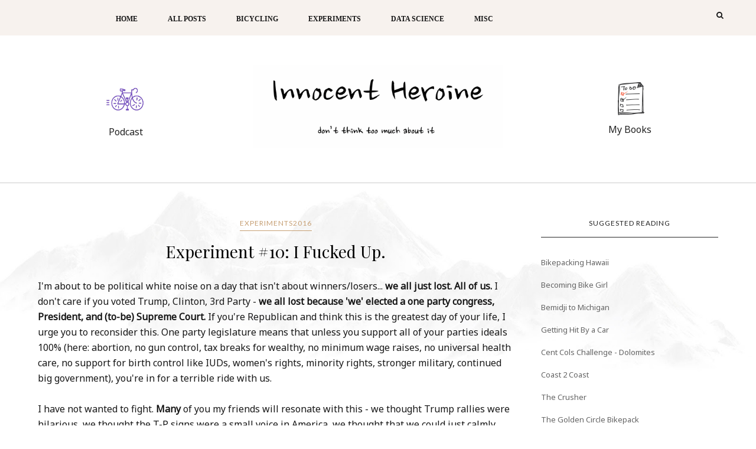

--- FILE ---
content_type: text/html; charset=UTF-8
request_url: http://www.innocentheroine.com/b/stats?style=BLACK_TRANSPARENT&timeRange=ALL_TIME&token=APq4FmBF55i-lkRpoBQluYqRz0Hu85sreFQOGXMQM1darSmayW2N1065U3N3EH21pZq038kEMsztvem9zVIv-eX5iaMaPM49fg
body_size: 260
content:
{"total":211092,"sparklineOptions":{"backgroundColor":{"fillOpacity":0.1,"fill":"#000000"},"series":[{"areaOpacity":0.3,"color":"#202020"}]},"sparklineData":[[0,27],[1,27],[2,21],[3,51],[4,36],[5,49],[6,97],[7,58],[8,59],[9,54],[10,27],[11,77],[12,69],[13,27],[14,21],[15,29],[16,29],[17,60],[18,14],[19,52],[20,24],[21,33],[22,26],[23,59],[24,59],[25,56],[26,52],[27,55],[28,49],[29,19]],"nextTickMs":3600000}

--- FILE ---
content_type: text/javascript; charset=UTF-8
request_url: http://www.innocentheroine.com/feeds/posts/default/-/Self-Experiments?alt=json-in-script&callback=related_results_labels_thumbs&max-results=6
body_size: 39153
content:
// API callback
related_results_labels_thumbs({"version":"1.0","encoding":"UTF-8","feed":{"xmlns":"http://www.w3.org/2005/Atom","xmlns$openSearch":"http://a9.com/-/spec/opensearchrss/1.0/","xmlns$blogger":"http://schemas.google.com/blogger/2008","xmlns$georss":"http://www.georss.org/georss","xmlns$gd":"http://schemas.google.com/g/2005","xmlns$thr":"http://purl.org/syndication/thread/1.0","id":{"$t":"tag:blogger.com,1999:blog-2952203694250036240"},"updated":{"$t":"2025-08-29T10:17:46.363-07:00"},"category":[{"term":"Travel"},{"term":"Bicycling"},{"term":"Misc"},{"term":"Self-Experiments"},{"term":"DataScience"},{"term":"Experiments2016"},{"term":"CoolStuff"},{"term":"Racing"},{"term":"South Africa"},{"term":"BikeRacing"},{"term":"Projects"},{"term":"USA"},{"term":"Touring"},{"term":"Beg"},{"term":"Interviewing"},{"term":"Experiments2017"},{"term":"Lessons"},{"term":"Routes"},{"term":"Adv"},{"term":"Norway"},{"term":"Backpacking"},{"term":"Trail Races"},{"term":"Experiments2018"},{"term":"DS"},{"term":"Dave"},{"term":"Experiment #1: Office Life"},{"term":"Experiment #2: Vegetarianism"},{"term":"Experiment #3: No Shave Always"},{"term":"Experiment #4: Free Falling"},{"term":"PhDAlternatives"},{"term":"Running"}],"title":{"type":"text","$t":"Innocent Heroine"},"subtitle":{"type":"html","$t":""},"link":[{"rel":"http://schemas.google.com/g/2005#feed","type":"application/atom+xml","href":"http:\/\/www.innocentheroine.com\/feeds\/posts\/default"},{"rel":"self","type":"application/atom+xml","href":"http:\/\/www.blogger.com\/feeds\/2952203694250036240\/posts\/default\/-\/Self-Experiments?alt=json-in-script\u0026max-results=6"},{"rel":"alternate","type":"text/html","href":"http:\/\/www.innocentheroine.com\/search\/label\/Self-Experiments"},{"rel":"hub","href":"http://pubsubhubbub.appspot.com/"},{"rel":"next","type":"application/atom+xml","href":"http:\/\/www.blogger.com\/feeds\/2952203694250036240\/posts\/default\/-\/Self-Experiments\/-\/Self-Experiments?alt=json-in-script\u0026start-index=7\u0026max-results=6"}],"author":[{"name":{"$t":"Lo"},"uri":{"$t":"http:\/\/www.blogger.com\/profile\/08107354965045431033"},"email":{"$t":"noreply@blogger.com"},"gd$image":{"rel":"http://schemas.google.com/g/2005#thumbnail","width":"16","height":"16","src":"https:\/\/img1.blogblog.com\/img\/b16-rounded.gif"}}],"generator":{"version":"7.00","uri":"http://www.blogger.com","$t":"Blogger"},"openSearch$totalResults":{"$t":"27"},"openSearch$startIndex":{"$t":"1"},"openSearch$itemsPerPage":{"$t":"6"},"entry":[{"id":{"$t":"tag:blogger.com,1999:blog-2952203694250036240.post-7674127123572285609"},"published":{"$t":"2022-06-13T10:25:00.021-07:00"},"updated":{"$t":"2022-06-13T11:07:43.132-07:00"},"category":[{"scheme":"http://www.blogger.com/atom/ns#","term":"Running"},{"scheme":"http://www.blogger.com/atom/ns#","term":"Self-Experiments"},{"scheme":"http://www.blogger.com/atom/ns#","term":"Trail Races"}],"title":{"type":"text","$t":"Experiment #23: Becoming a Runner "},"content":{"type":"html","$t":"\u003Cp\u003E\u0026nbsp;\u003Ci\u003EI am not a runner\u003C\/i\u003E.\u0026nbsp;\u003C\/p\u003E\u003Ctable align=\"center\" cellpadding=\"0\" cellspacing=\"0\" class=\"tr-caption-container\" style=\"float: right; margin-left: 1em; text-align: right;\"\u003E\u003Ctbody\u003E\u003Ctr\u003E\u003Ctd style=\"text-align: center;\"\u003E\u003Ca href=\"https:\/\/blogger.googleusercontent.com\/img\/b\/R29vZ2xl\/AVvXsEhzxcq40I5lpr2G7-TulRABV7OGoR0XFq3SUA00cYxwm3k9xZNzf70yKuS0M7YTEh48r6hE-0Ex7W1wxmtTYXCnO8-Frec6EiwJibfalhwdZ15pzhjNiKkuK_07y0fUHljwhY39tGz2tvScwIhzQFH5ZTceLfkuHd-ByYWZFwI2kotkJomLV_CTImclKQ\/s4032\/IMG_0069.JPG\" style=\"margin-left: auto; margin-right: auto;\"\u003E\u003Cimg border=\"0\" data-original-height=\"4032\" data-original-width=\"3024\" height=\"320\" src=\"https:\/\/blogger.googleusercontent.com\/img\/b\/R29vZ2xl\/AVvXsEhzxcq40I5lpr2G7-TulRABV7OGoR0XFq3SUA00cYxwm3k9xZNzf70yKuS0M7YTEh48r6hE-0Ex7W1wxmtTYXCnO8-Frec6EiwJibfalhwdZ15pzhjNiKkuK_07y0fUHljwhY39tGz2tvScwIhzQFH5ZTceLfkuHd-ByYWZFwI2kotkJomLV_CTImclKQ\/s320\/IMG_0069.JPG\" width=\"240\" \/\u003E\u003C\/a\u003E\u003C\/td\u003E\u003C\/tr\u003E\u003Ctr\u003E\u003Ctd class=\"tr-caption\" style=\"text-align: center;\"\u003EMy first 25k trail race in April\u0026nbsp;\u003C\/td\u003E\u003C\/tr\u003E\u003C\/tbody\u003E\u003C\/table\u003E\u003Cp\u003EI could write a \u003Cu\u003Elong\u003C\/u\u003E\u0026nbsp;narrative about how since I was a child it has been \u003Cu\u003Eabundantly\u0026nbsp;\u003C\/u\u003Eclear to me\u0026nbsp;that\u003Cb\u003E\u0026nbsp;I am not a runner. \u003C\/b\u003EBut just trust me -- I am not good at running. I did track in Middle School and High School - mid-pack fodder at best. I ran for fitness in college, I wasn't anything other than average. At least a hundred times in my life, I've had someone comment on my body type and either imply or explicitly state that \"I don't have a runner's build\". No one has ever looked at me and suggested I pick up running.\u0026nbsp;\u003C\/p\u003E\u003Cp\u003E\u003Ci\u003EI am not a runner, I am not a runner, I am not a runner\u003C\/i\u003E.\u003Cbr \/\u003E\u003Cbr \/\u003E\u0026nbsp;When someone brought up running, this loop of \u003Ci\u003EI am not a runner \u003C\/i\u003Ewould play on cue. I was aggressively anti-running, always trying to tell runners to \"join the obviously better world of cycling\" and to stop torturing themselves.\u0026nbsp;\u003C\/p\u003E\u003Cp\u003EAs many of you know, I am a cyclist and \u003Ca href=\"https:\/\/www.blogger.com\/blog\/post\/edit\/2952203694250036240\/4397752645000384588\" target=\"_blank\"\u003Ebecoming a cyclist\u003C\/a\u003E has been a long, multi-year, ever-changing and growing journey. In the multitude of ways, cycling has changed how I view myself and the world. Because of cycling, I challenge the confines of the boxes I've been put in.\u0026nbsp;\u003C\/p\u003E\u003Cp\u003ESo let's start over, how did I break this 20+ year mental stuck-on-repeat and visceral hatred of running?\u003C\/p\u003E\u003Cp\u003EA perfect storm hit. One, I needed time off from endurance gravel. Two, it was a long winter in Michigan and I didn't want to ride my bike in cold rain\/snow but wanted, very badly, to be outside. Three, fate set up me to talk to several ultra-distance runners at length. They didn't complain of persistent knee issues or even talk of running like a burden. They spoke of running like I talked about cycling - it let them go places, to see the world, and all they needed was a pair of shoes. Huh.\u0026nbsp;\u003C\/p\u003E\u003Ctable align=\"center\" cellpadding=\"0\" cellspacing=\"0\" class=\"tr-caption-container\" style=\"float: left; margin-right: 1em; text-align: left;\"\u003E\u003Ctbody\u003E\u003Ctr\u003E\u003Ctd style=\"text-align: center;\"\u003E\u003Ca href=\"https:\/\/blogger.googleusercontent.com\/img\/b\/R29vZ2xl\/AVvXsEj2nJA2BIGB1an9oH3880WDMbAfGXFM3-_GqKrAqPFGwkVla79tzfDA64rBlvcTxzTcmgW9CDk3STARXeInmp0AXg3jWQTVxv8SJyac8QvYPB4TQ7wfcSqDBiBZb8dYCVa2Ar9YT4ytKlX54s_bqqbbeI3rIeQT_rbtlntlUPtQvhGJKml3CLHtZVAdxg\/s4032\/IMG_3944.HEIC\" style=\"margin-left: auto; margin-right: auto;\"\u003E\u003Cimg border=\"0\" data-original-height=\"4032\" data-original-width=\"3024\" height=\"400\" src=\"https:\/\/blogger.googleusercontent.com\/img\/b\/R29vZ2xl\/AVvXsEj2nJA2BIGB1an9oH3880WDMbAfGXFM3-_GqKrAqPFGwkVla79tzfDA64rBlvcTxzTcmgW9CDk3STARXeInmp0AXg3jWQTVxv8SJyac8QvYPB4TQ7wfcSqDBiBZb8dYCVa2Ar9YT4ytKlX54s_bqqbbeI3rIeQT_rbtlntlUPtQvhGJKml3CLHtZVAdxg\/w300-h400\/IMG_3944.HEIC\" width=\"300\" \/\u003E\u003C\/a\u003E\u003C\/td\u003E\u003C\/tr\u003E\u003Ctr\u003E\u003Ctd class=\"tr-caption\" style=\"text-align: center;\"\u003Esnowy trail runs were immensely enjoyable in Spring\u003C\/td\u003E\u003C\/tr\u003E\u003C\/tbody\u003E\u003C\/table\u003E\u003Cp\u003EThe final piece to move into place was reading\u0026nbsp;\u003Ca href=\"https:\/\/www.amazon.com\/Born-Run-Hidden-Superathletes-Greatest\/dp\/0307279189\/ref=asc_df_0307279189\/?tag=hyprod-20\u0026amp;linkCode=df0\u0026amp;hvadid=312400961658\u0026amp;hvpos=\u0026amp;hvnetw=g\u0026amp;hvrand=1289633106883673310\u0026amp;hvpone=\u0026amp;hvptwo=\u0026amp;hvqmt=\u0026amp;hvdev=c\u0026amp;hvdvcmdl=\u0026amp;hvlocint=\u0026amp;hvlocphy=9017596\u0026amp;hvtargid=pla-433815870664\u0026amp;psc=1\" target=\"_blank\"\u003EBorn to Run\u003C\/a\u003E\u0026nbsp;(this is supeeeerrr basic for 'what inspired me to run' but whatever!) Christopher McDougall kicks off the book describing his crippling foot injuries that the doctor told him he shouldn't run anymore (wait, this is supposed to convince me to run?). But I was on a walk, listening to Christopher McDougall describe wanting to run just to get to places faster, to see and do more... My chest rose and I started to pick up my feet and ... run. For the rest of the trail, I listened and ran. Effortlessly. Like it was fun. For the first time ever.\u0026nbsp;\u003C\/p\u003E\u003Cp\u003ECautiously, I feared it was just that audiobook that inspired me to move faster, but I finished that book and ... kept running. I started to look forward to my morning trail runs despite the ceaseless snow, rain, and general bad weather of this April. Every run brought something different -- a muskrat diving into the river, a light dusting of snow, a hyperawareness of the season's changing, etc.\u003Cbr \/\u003E\u003Cbr \/\u003EFor the first time in my life, running felt natural. I started to run longer distances and my mile times were ... fast. Faster than ever. From the recesses of my mind, a light flickered -- What if I could run ... more? I had never done more than a half marathon. Timely, David sent me a link to a trail 25k in Traverse City and said (approximately) \"why don't you just go for it?\"\u0026nbsp;\u003C\/p\u003E\u003Cp\u003EMe:\u0026nbsp;\u003Cb\u003E\"There's no way I can do this\"\u0026nbsp;\u003C\/b\u003E\u003C\/p\u003E\u003Cp\u003EMe (a whisper from the back of the mind): \u003Ci\u003E\"why don't I?\"\u0026nbsp;\u003C\/i\u003E\u003C\/p\u003E\u003Cp\u003ESo I \"trained\", meaning I went from being a total non-runner to my first 15k, 20k, and 25k all in one go in about 3 weeks. I asked for advice from friends who were runners and knew far more than I did; the general consensus was go slow, walk often, and don't overtrain. Helpful, but, I had no idea what I was doing.\u0026nbsp;\u003C\/p\u003E\u003Ctable align=\"center\" cellpadding=\"0\" cellspacing=\"0\" class=\"tr-caption-container\" style=\"margin-left: auto; margin-right: auto;\"\u003E\u003Ctbody\u003E\u003Ctr\u003E\u003Ctd style=\"text-align: center;\"\u003E\u003Ca href=\"https:\/\/blogger.googleusercontent.com\/img\/b\/R29vZ2xl\/AVvXsEgByIiFmdw-GBb92TNtsiwwhQ5dkmlY9Me09BZmCYK0wSY_H6oBZRMfrW6w1-6UuO7kYUutusBRfB2OYzvYaSatLZegunt_1cRtk3nQKb9m38_69yX8WGrxnQ82kSxniDhHCuczreQa5YYdnhBR5RH3tywdreOJk5MPMp2Iqf0qQ4Cceet9o1p38R8MzQ\/s4032\/IMG_3464.HEIC\" style=\"margin-left: auto; margin-right: auto;\"\u003E\u003Cimg border=\"0\" data-original-height=\"3024\" data-original-width=\"4032\" height=\"480\" src=\"https:\/\/blogger.googleusercontent.com\/img\/b\/R29vZ2xl\/AVvXsEgByIiFmdw-GBb92TNtsiwwhQ5dkmlY9Me09BZmCYK0wSY_H6oBZRMfrW6w1-6UuO7kYUutusBRfB2OYzvYaSatLZegunt_1cRtk3nQKb9m38_69yX8WGrxnQ82kSxniDhHCuczreQa5YYdnhBR5RH3tywdreOJk5MPMp2Iqf0qQ4Cceet9o1p38R8MzQ\/w640-h480\/IMG_3464.HEIC\" width=\"640\" \/\u003E\u003C\/a\u003E\u003C\/td\u003E\u003C\/tr\u003E\u003Ctr\u003E\u003Ctd class=\"tr-caption\" style=\"text-align: center;\"\u003EA training run at 6 AM while on a work trip in SF\u003C\/td\u003E\u003C\/tr\u003E\u003C\/tbody\u003E\u003C\/table\u003E\u003Cbr \/\u003E\u003Cp\u003E\u003Cbr \/\u003E\u003C\/p\u003E\u003Cp\u003EGoing into the first trail race, I was nervous, I knew I was extremely undertrained, and I knew that this was, perhaps, one of the worst ideas I had ever had. \u003Ci\u003EI am not a runner\u003C\/i\u003E. My longest training run going in had been 9 miles.\u0026nbsp;\u003C\/p\u003E\u003Cp\u003EHere's the best positive advertisement for trail running I can give -- the community is as warm and welcoming as the cycling community. At my first race, I think a total of 5 people gave me their numbers - people at the start line I talked to, people in the 100k race (!), and people I ran with during the day. Once they found out I was new in Traverse City and new to running, they wanted to throw down a welcome mat and help me find my footing in any way they could.\u0026nbsp;\u003C\/p\u003E\u003Cp\u003EMy first race was a blur of talking to different women for a few miles at a time, finding a pace I felt like I could keep forever (psych!), hurting enormously on the back half of the 15.5 miles, tailing a man who kept asking me if I wanted to pass and I said that I couldn't imagine it... only to pop out and out sprint him in the 300 m to the finish line (classic Lo!).\u003C\/p\u003E\u003Cp\u003E\u0026nbsp;When I finished, sprinting across the line to cheering and a 4th in age group finish, that endless track of \"I am not a runner\" skipped a beat. I sure felt like a runner in that moment, a real one. I could barely walk, but ... for the first time in a long time, I was filled with a hunger ... to do\u0026nbsp;\u003Cb\u003Emore\u003C\/b\u003E.\u0026nbsp;\u003C\/p\u003E\u003Ctable align=\"center\" cellpadding=\"0\" cellspacing=\"0\" class=\"tr-caption-container\" style=\"float: right; margin-left: 1em; text-align: right;\"\u003E\u003Ctbody\u003E\u003Ctr\u003E\u003Ctd style=\"text-align: center;\"\u003E\u003Ca href=\"https:\/\/blogger.googleusercontent.com\/img\/b\/R29vZ2xl\/AVvXsEjPvWEZOq3PzJIi-sv6n1WU0b4vYGbfzYFo5njU_qsBPd7kzJWR9ZAUwEeDrz0eq06Rdk7gGduwvsR0auJtlimSvo0TH_Ppbwoz1y4W7NVb0V5tYqJieyyeIp7cPm-vX3Agxov9S6gq4-2hyUksRKHO9uZ8GZMMhf9Llx5c11qnyS6ZiuYok34qTcUUQQ\/s4032\/IMG_4362.HEIC\" style=\"margin-left: auto; margin-right: auto;\"\u003E\u003Cimg border=\"0\" data-original-height=\"4032\" data-original-width=\"3024\" height=\"400\" src=\"https:\/\/blogger.googleusercontent.com\/img\/b\/R29vZ2xl\/AVvXsEjPvWEZOq3PzJIi-sv6n1WU0b4vYGbfzYFo5njU_qsBPd7kzJWR9ZAUwEeDrz0eq06Rdk7gGduwvsR0auJtlimSvo0TH_Ppbwoz1y4W7NVb0V5tYqJieyyeIp7cPm-vX3Agxov9S6gq4-2hyUksRKHO9uZ8GZMMhf9Llx5c11qnyS6ZiuYok34qTcUUQQ\/w300-h400\/IMG_4362.HEIC\" width=\"300\" \/\u003E\u003C\/a\u003E\u003C\/td\u003E\u003C\/tr\u003E\u003Ctr\u003E\u003Ctd class=\"tr-caption\" style=\"text-align: center;\"\u003EI've been told blackened toenails = \"welcome to ultra running\"\u0026nbsp;\u003C\/td\u003E\u003C\/tr\u003E\u003C\/tbody\u003E\u003C\/table\u003E\u003Cp\u003ESo I began training in earnest. 2022 was going to be my year of mountain biking and trail running. I put two big goals on the calendar - Shenandoah 100 and the Hungerford Trail Marathon in September. Immediately, I overtrained and within 2-3 weeks, worked myself in a hole of exhaustion that had me begging for help finding a coach who would understand balancing ultra distance mountain biking (specifically!) and trail running.\u0026nbsp;\u003C\/p\u003E\u003Cp\u003E\u0026nbsp;Again, the bike community saved me, this time in the form of a few outliers that also did this crazy combination or something very similar (Nick Stanko and Chris Ragsdale). They helped me to immediately identify that yes, I was overtraining (duh) and coached me to derive a formula that would work for my simple brain -- 3 bikes a week, 3 runs. 2 hard workouts, hard could either be long or fast but not both and I couldn't do 2 hard bike and 2 hard run... it was either or.\u0026nbsp;\u0026nbsp;\u003C\/p\u003E\u003Cp\u003EOne of the more fascinating aspects of training is that you don't really see yourself making much progress and there's a lot of internal questioning like \"I'm still getting dropped on every group ride\" and \"my mile times literally are just getting worse\". Plus, with running, when you're adding for distance, you're literally just adding a mile or half a mile at a time to your run (seriously, what's the difference between 13.5 and 14.2 miles? A lot actually, that's a 5% increase.)\u0026nbsp;\u003C\/p\u003E\u003Ctable align=\"center\" cellpadding=\"0\" cellspacing=\"0\" class=\"tr-caption-container\" style=\"float: left; margin-right: 1em; text-align: left;\"\u003E\u003Ctbody\u003E\u003Ctr\u003E\u003Ctd style=\"text-align: center;\"\u003E\u003Ca href=\"https:\/\/blogger.googleusercontent.com\/img\/b\/R29vZ2xl\/AVvXsEhMfvYzUUaV1M5udw5juQt3WKU8CeML4Q4NWlfKbWiy74ja52FQAVmibZvUeP72Ajo-DL86JONONAZMCVhi3AYJYw31IbQucJNqHaYIBZ6pQKzr7q1HATKPPWJawKM0YAbQGZ_q3d6N49JTH5ScB7U9y0SAbKy5XG2MUI-hbVYwiVRB9S-4TDAVn6suig\/s4032\/IMG_4476.HEIC\" style=\"margin-left: auto; margin-right: auto;\"\u003E\u003Cimg border=\"0\" data-original-height=\"4032\" data-original-width=\"3024\" height=\"400\" src=\"https:\/\/blogger.googleusercontent.com\/img\/b\/R29vZ2xl\/AVvXsEhMfvYzUUaV1M5udw5juQt3WKU8CeML4Q4NWlfKbWiy74ja52FQAVmibZvUeP72Ajo-DL86JONONAZMCVhi3AYJYw31IbQucJNqHaYIBZ6pQKzr7q1HATKPPWJawKM0YAbQGZ_q3d6N49JTH5ScB7U9y0SAbKy5XG2MUI-hbVYwiVRB9S-4TDAVn6suig\/w300-h400\/IMG_4476.HEIC\" width=\"300\" \/\u003E\u003C\/a\u003E\u003C\/td\u003E\u003C\/tr\u003E\u003Ctr\u003E\u003Ctd class=\"tr-caption\" style=\"text-align: center;\"\u003Epost-beach-run walk with mom\u003C\/td\u003E\u003C\/tr\u003E\u003C\/tbody\u003E\u003C\/table\u003E\u003Cp\u003EBut I kept doggedly at it, throughout May just focusing on executing on the plan (plan?). My long runs (now over 12 miles each weekend) left me exhausted in a way cycling never has -- post-run, I wouldn't be starving and I would seem like a normal person, going about my day. Except I'd randomly fall asleep for a 2 hour nap in the afternoon (Chris let me in on a secret -- napping is a sign of success!).\u0026nbsp;\u003C\/p\u003E\u003Cp\u003EAnother shocking moment for me was when a neighbor saw me in my garage, came over to say hi, and said \"I always see you in the mornings going for a run -- you just look like such a runner.\" Surrounded by bikes in my garage, I literally choked and out of instinct bumbled out \"I'm not a runner, really, I'm a cyclist\". Bless her, she said \"well, you sure look like a runner to me.\"\u0026nbsp;\u003C\/p\u003E\u003Cp\u003EComing into my 27k Rock Canyon trail run race this past weekend (June 11th), I was nervous. I knew I was likely a better runner now than I was in April, but I still felt like I had no idea what I was doing, was just kind of brute forcing my way through running, and waiting for this all to blow up in my face. My only goals were to finish, ideally at around 10 minute miles and not be so dead afterward.\u0026nbsp;\u003C\/p\u003E\u003Cp\u003EAgain, I started off, running at what felt comfortable to me and ended up in the back 1\/3 of the race. I made friends, I talked to people, and then I started to pass people (I try to aim for negative splits... as I do with cycling). Unfortunately, I went off course with a few other women, turning this 16.7 mile race ultimately into a 20.5 mile race for myself (!).\u0026nbsp;\u003C\/p\u003E\u003Cp\u003EIt's super demoralizing to go off course -- but I immediately changed from race mode to \"this is going to be my longest ever run... let's do this and do it strong\". I fortunately had enough water and food to make it back to the aid station at 4.5 miles to go, no problem. In the last 5 miles, I did 10 minute miles, cranking away and feeling the effects of stretching myself.\u0026nbsp;\u003C\/p\u003E\u003Cdiv class=\"separator\" style=\"clear: both; text-align: center;\"\u003E\u003Ctable align=\"center\" cellpadding=\"0\" cellspacing=\"0\" class=\"tr-caption-container\" style=\"float: right; margin-left: 1em; text-align: right;\"\u003E\u003Ctbody\u003E\u003Ctr\u003E\u003Ctd style=\"text-align: center;\"\u003E\u003Ca href=\"https:\/\/blogger.googleusercontent.com\/img\/b\/R29vZ2xl\/AVvXsEhgt793TZ59saKcqJgTsptb9umQUnl2CBaMxZ-yNgmTZRPpvKSJpHRNhc5uboR5dqrCRCkJWak8jr6NY-nLsgB4O6KPu0l4flEubb5Xb0XzN355SbDWzr29HTyZULUr-4MS4PzfkGlCe2X2ZDblZnsEAHSkFRBXLgWpZIukUX24fgVMRviqba87C6N2Nw\/s1800\/FDA65DE2-971A-483B-8BE2-52C3BB65A70D.JPG\" style=\"margin-left: auto; margin-right: auto;\"\u003E\u003Cimg border=\"0\" data-original-height=\"1800\" data-original-width=\"1440\" height=\"400\" src=\"https:\/\/blogger.googleusercontent.com\/img\/b\/R29vZ2xl\/AVvXsEhgt793TZ59saKcqJgTsptb9umQUnl2CBaMxZ-yNgmTZRPpvKSJpHRNhc5uboR5dqrCRCkJWak8jr6NY-nLsgB4O6KPu0l4flEubb5Xb0XzN355SbDWzr29HTyZULUr-4MS4PzfkGlCe2X2ZDblZnsEAHSkFRBXLgWpZIukUX24fgVMRviqba87C6N2Nw\/w320-h400\/FDA65DE2-971A-483B-8BE2-52C3BB65A70D.JPG\" width=\"320\" \/\u003E\u003C\/a\u003E\u003C\/td\u003E\u003C\/tr\u003E\u003Ctr\u003E\u003Ctd class=\"tr-caption\" style=\"text-align: center;\"\u003Estill smiling despite missing this cue to go right ...\u0026nbsp;\u003C\/td\u003E\u003C\/tr\u003E\u003C\/tbody\u003E\u003C\/table\u003E\u003C\/div\u003E\u003Cp\u003EBut again, I crossed the line and was overcome with this sense of pure accomplishment. \"\u003Ci\u003EI am not a runner,\u0026nbsp;\u003C\/i\u003Eget out of my head\" -- I just ran 20 miles largely self-supported on almost entirely trail in the upper peninsula of Michigan, still somehow finishing 2nd in my age group despite adding 20% distance to the race.\u0026nbsp;\u003C\/p\u003E\u003Cp\u003ESo yeah, here we are --\u003Cb\u003E \u003Ci\u003EI am a runner\u003C\/i\u003E\u003C\/b\u003E. And I am a cyclist. I've never felt so strong in my life -- not only in defying a life-long mental block but physically strong too. For the first time, I get why people say \"Lo, you're one of the strongest people I know\" -- whereas cycling I could write off as \"blah blah natural talent blah blah\" but running... this is \u003Cb\u003Efortitude.\u0026nbsp;\u003C\/b\u003Eif I can become a runner, I can do anything. But even more, if I can become a runner, \u003Cb\u003Eyou\u003C\/b\u003E\u0026nbsp;can become a runner.\u0026nbsp;\u003C\/p\u003E\u003Cp\u003EI also want to use my soapbox to highlight something that I have heard the women in every race say to me while we are talking -- they always bring up \u003Cb\u003Etheir\u003C\/b\u003E\u0026nbsp;weight, unprompted, and talk about how they \"don't look like a runner\" (!). These women have finished 100 mile events or go on to kick my butt that day, and they are worried that I think they looked like a runner? Also, since I have started running, I have gained 15 pounds, almost all in my upper legs, not become this ultra svelte lean runner. I have realized this is a myth - it's just not true, there's no \"runner's body\" at least from what I have seen in trail running.\u003C\/p\u003E\u003Ctable cellpadding=\"0\" cellspacing=\"0\" class=\"tr-caption-container\" style=\"float: left;\"\u003E\u003Ctbody\u003E\u003Ctr\u003E\u003Ctd style=\"text-align: center;\"\u003E\u003Ca href=\"https:\/\/blogger.googleusercontent.com\/img\/b\/R29vZ2xl\/AVvXsEhGy_c0O7itjDwdpLhDdxF0v8vLVS4Jj2fedIAmA9tienLI7hO3bpFkxoKh5rJHUAYiPa3CfCDBIxcg5sV-W3Osl0X_AXYu7sKSHyIahI12S5s9djcguf-odELY2LfhuOk8E7XO0otBUp9FLezzaC79UVKho9gshT2-8sImeeWAh_noAVB3iDCGLYGqkQ\/s1800\/67BDC1DE-B6D0-4B2E-A72E-56F2F0327C89.JPG\" style=\"clear: left; margin-bottom: 1em; margin-left: auto; margin-right: auto;\"\u003E\u003Cimg border=\"0\" data-original-height=\"1800\" data-original-width=\"1440\" height=\"400\" src=\"https:\/\/blogger.googleusercontent.com\/img\/b\/R29vZ2xl\/AVvXsEhGy_c0O7itjDwdpLhDdxF0v8vLVS4Jj2fedIAmA9tienLI7hO3bpFkxoKh5rJHUAYiPa3CfCDBIxcg5sV-W3Osl0X_AXYu7sKSHyIahI12S5s9djcguf-odELY2LfhuOk8E7XO0otBUp9FLezzaC79UVKho9gshT2-8sImeeWAh_noAVB3iDCGLYGqkQ\/w320-h400\/67BDC1DE-B6D0-4B2E-A72E-56F2F0327C89.JPG\" width=\"320\" \/\u003E\u003C\/a\u003E\u003C\/td\u003E\u003C\/tr\u003E\u003Ctr\u003E\u003Ctd class=\"tr-caption\" style=\"text-align: center;\"\u003E2nd in age group, but more importantly, first 20 mile run!\u003C\/td\u003E\u003C\/tr\u003E\u003C\/tbody\u003E\u003C\/table\u003E\u003Cp\u003ESo let's all never, ever say again that runners are skinny. Great trail runners are strong, and our bodies take different forms to support than strength.\u0026nbsp;\u003C\/p\u003E\u003Cp\u003EMay the force be with all of you \u003Cbr \/\u003E\u003Cbr \/\u003E(but please respect your limits too -- challenge and push, don't break)\u0026nbsp;\u003C\/p\u003E"},"link":[{"rel":"replies","type":"application/atom+xml","href":"http:\/\/www.innocentheroine.com\/feeds\/7674127123572285609\/comments\/default","title":"Post Comments"},{"rel":"replies","type":"text/html","href":"http:\/\/www.blogger.com\/comment\/fullpage\/post\/2952203694250036240\/7674127123572285609?isPopup=true","title":"0 Comments"},{"rel":"edit","type":"application/atom+xml","href":"http:\/\/www.blogger.com\/feeds\/2952203694250036240\/posts\/default\/7674127123572285609"},{"rel":"self","type":"application/atom+xml","href":"http:\/\/www.blogger.com\/feeds\/2952203694250036240\/posts\/default\/7674127123572285609"},{"rel":"alternate","type":"text/html","href":"http:\/\/www.innocentheroine.com\/2022\/06\/experiment-23-becoming-runner.html","title":"Experiment #23: Becoming a Runner "}],"author":[{"name":{"$t":"Lo"},"uri":{"$t":"http:\/\/www.blogger.com\/profile\/08107354965045431033"},"email":{"$t":"noreply@blogger.com"},"gd$image":{"rel":"http://schemas.google.com/g/2005#thumbnail","width":"16","height":"16","src":"https:\/\/img1.blogblog.com\/img\/b16-rounded.gif"}}],"media$thumbnail":{"xmlns$media":"http://search.yahoo.com/mrss/","url":"https:\/\/blogger.googleusercontent.com\/img\/b\/R29vZ2xl\/AVvXsEhzxcq40I5lpr2G7-TulRABV7OGoR0XFq3SUA00cYxwm3k9xZNzf70yKuS0M7YTEh48r6hE-0Ex7W1wxmtTYXCnO8-Frec6EiwJibfalhwdZ15pzhjNiKkuK_07y0fUHljwhY39tGz2tvScwIhzQFH5ZTceLfkuHd-ByYWZFwI2kotkJomLV_CTImclKQ\/s72-c\/IMG_0069.JPG","height":"72","width":"72"},"thr$total":{"$t":"0"}},{"id":{"$t":"tag:blogger.com,1999:blog-2952203694250036240.post-3349367221625470491"},"published":{"$t":"2020-09-23T20:18:00.024-07:00"},"updated":{"$t":"2020-09-24T07:23:09.184-07:00"},"category":[{"scheme":"http://www.blogger.com/atom/ns#","term":"Bicycling"},{"scheme":"http://www.blogger.com/atom/ns#","term":"Self-Experiments"}],"title":{"type":"text","$t":"Experiment #22: Recovery (Part 2) "},"content":{"type":"html","$t":"\u003Cp\u003E\u0026nbsp;--- Recovery from\u0026nbsp;\u003Ca href=\"http:\/\/www.innocentheroine.com\/2020\/09\/experiment-21-getting-hit-by-car.html?fbclid=IwAR0GRFajQ3EqR1mjSfU5xqziPcHrWmvRWU-ieqxvuvw3pLzjZzYD4k--cwA\" target=\"_blank\"\u003EGetting Hit By A Car\u003C\/a\u003E\u0026nbsp;---\u0026nbsp;\u003C\/p\u003E\u003Cdiv\u003E\u003Ctable align=\"center\" cellpadding=\"0\" cellspacing=\"0\" class=\"tr-caption-container\" style=\"float: left; margin-right: 1em; text-align: left;\"\u003E\u003Ctbody\u003E\u003Ctr\u003E\u003Ctd style=\"text-align: center;\"\u003E\u003Ca href=\"https:\/\/blogger.googleusercontent.com\/img\/b\/R29vZ2xl\/AVvXsEg9rKDSs_19T9cgcUHHsIqKciEGHMOseX4BdP7PBa_AuYKu0zh_FeHs3xdGY13hslLuuAennOxzr6s1o4pvjJ5eHp94yTmFUeyr6Z8JhagTj7Ndzf21oDpWpGdoGta_GQZSoVbE-8cXJAMk\/\" style=\"margin-left: auto; margin-right: auto;\"\u003E\u003Cimg alt=\"\" data-original-height=\"2048\" data-original-width=\"1536\" height=\"400\" src=\"https:\/\/blogger.googleusercontent.com\/img\/b\/R29vZ2xl\/AVvXsEg9rKDSs_19T9cgcUHHsIqKciEGHMOseX4BdP7PBa_AuYKu0zh_FeHs3xdGY13hslLuuAennOxzr6s1o4pvjJ5eHp94yTmFUeyr6Z8JhagTj7Ndzf21oDpWpGdoGta_GQZSoVbE-8cXJAMk\/w300-h400\/57247672672--1A0B295F-2A9D-43B2-9AA7-0C5B5DE64B61.JPG\" width=\"300\" \/\u003E\u003C\/a\u003E\u003C\/td\u003E\u003C\/tr\u003E\u003Ctr\u003E\u003Ctd class=\"tr-caption\" style=\"text-align: center;\"\u003EBooted\u003C\/td\u003E\u003C\/tr\u003E\u003C\/tbody\u003E\u003C\/table\u003E\u003C\/div\u003E\u003Cdiv\u003E\u003Cspan\u003E\u0026nbsp;\u0026nbsp; \u0026nbsp;\u003C\/span\u003EAt some point, I can walk again without the crutches. I hobble around in my walking boot and can feed myself again. Every day, my leg hurts, but it's not all the time anymore. Things start coming back to me as my head clears - that the lawyer I've been talking to is a charlatan, that I need to contact the car insurance company, my work, etc. I start to make plans to go back to work - I ask for help because I can't get to work without a\u0026nbsp;carpool, and a very nice coworker offers to pick me up. I start trying to work again over two weeks after the accident. It's March now.\u0026nbsp;\u003C\/div\u003E\u003Cdiv\u003E\u003Cbr \/\u003E\u003C\/div\u003E\u003Cdiv\u003EOnly, I still can't do math and I feel exhausted after an hour or two of work - my brain feeling like a sponge that has been squeezed out. I try, there are complications and drama at work I can't follow. I'm not doing a good job, I know my team needs me to do a good job, and I can't fill the gap. I put head down at my desk work and cry. It feels like I claw my through the simplest tasks. My leg hurts and I go to PT, which isn't as horrific as I thought it would be. She tapes my leg, and it almost feels better for a few hours.\u0026nbsp;\u003C\/div\u003E\u003Cdiv\u003E\u003Cbr \/\u003E\u003C\/div\u003E\u003Cdiv\u003EAlso, I begin the year plus journey of battling with insurance. I was \u003Ci\u003Elucky\u003C\/i\u003E\u0026nbsp;- my driver admitted fault, I had witnesses, and within a week her insurance admitted 100% fault. But, omg the lies that followed, the battering down, the excuses, deliberate delay tactics, and contradictory information. I think I have spent over 100 hours on the phone with Allstate insurance.\u0026nbsp;\u003C\/div\u003E\u003Cdiv\u003E\u003Cbr \/\u003E\u003C\/div\u003E\u003Cdiv\u003EIn movies, the recovery part is a montage. You see the person recovering gritting their teeth as they fight for their first steps. You see snapshots of the agony but also the victories, with their support cheering them on. The problem with real recovery is that it's not a montage, it's every day, never ending and the pain chews away at you. You look at your leg and beg \"please, can you stop hurting, please\". You count how many tramadol (reduce pain + swelling) pills you have left and barter with yourself if it's bad enough for you to take one. You stare at the ceiling and wonder if a day would come that this wasn't routine.\u0026nbsp;\u003C\/div\u003E\u003Cdiv\u003E\u003Cbr \/\u003E\u003C\/div\u003E\u003Cdiv\u003E\u003Ctable cellpadding=\"0\" cellspacing=\"0\" class=\"tr-caption-container\" style=\"float: right;\"\u003E\u003Ctbody\u003E\u003Ctr\u003E\u003Ctd style=\"text-align: center;\"\u003E\u003Ca href=\"https:\/\/blogger.googleusercontent.com\/img\/b\/R29vZ2xl\/AVvXsEgc4306fLsOEjKfbgJ9-CU9hWhvPt-4nw8b9to7V1C3nDDXDyuTMLGEhrND7M9k4svIE4yiIzK9tZAuVCU7Rz_fjVfU-VjZoGcchHu9TghR9-Lm31ymhec6wDMzh25hMSrUxJ15TKaTLFhs\/\" style=\"clear: right; margin-bottom: 1em; margin-left: auto; margin-right: auto;\"\u003E\u003Cimg alt=\"\" data-original-height=\"1536\" data-original-width=\"2048\" height=\"300\" src=\"https:\/\/blogger.googleusercontent.com\/img\/b\/R29vZ2xl\/AVvXsEgc4306fLsOEjKfbgJ9-CU9hWhvPt-4nw8b9to7V1C3nDDXDyuTMLGEhrND7M9k4svIE4yiIzK9tZAuVCU7Rz_fjVfU-VjZoGcchHu9TghR9-Lm31ymhec6wDMzh25hMSrUxJ15TKaTLFhs\/w400-h300\/IMG-0798.jpg\" width=\"400\" \/\u003E\u003C\/a\u003E\u003C\/td\u003E\u003C\/tr\u003E\u003Ctr\u003E\u003Ctd class=\"tr-caption\" style=\"text-align: center;\"\u003ERecovery Montage\u003C\/td\u003E\u003C\/tr\u003E\u003C\/tbody\u003E\u003C\/table\u003E\u003C\/div\u003E\u003Cdiv\u003EMore days pass, every day is a few more small gains. Being able to take stairs normally instead of two feet on a stair and using my left leg to support both. I celebrated each of these small wins, even if it was just a smile to myself. My biggest cheerleader in my recovery was me, focused on winning this war.\u0026nbsp;\u003C\/div\u003E\u003Cdiv\u003E\u003Cbr \/\u003E\u003C\/div\u003E\u003Cdiv\u003EMy scars are pronounced - my hands look like I am a prize fighter. The back of my left leg has 3 scars that look like I have been clawed (where the spokes punctured skin). It takes weeks for the bruises to recede. Scars up my back. Eventually, I stop using the walking boot. I walk with a limp, but I walk. The pain catches me off guard, sometimes it's OK and sometimes it's crippling.\u0026nbsp;\u0026nbsp;\u003C\/div\u003E\u003Cdiv\u003E\u003Cbr \/\u003E\u003C\/div\u003E\u003Cdiv\u003E\u003Ctable align=\"center\" cellpadding=\"0\" cellspacing=\"0\" class=\"tr-caption-container\" style=\"float: left; margin-right: 1em; text-align: left;\"\u003E\u003Ctbody\u003E\u003Ctr\u003E\u003Ctd style=\"text-align: center;\"\u003E\u003Ca href=\"https:\/\/blogger.googleusercontent.com\/img\/b\/R29vZ2xl\/AVvXsEgnC0NrFx_vUC_VPHTYy68euRAWfYz6DO08iSHhiI3GJb21UH-AC6SVrzP9FbcZT0eYAipFHTUkUd0_jjE4c8QVJ-FM7rncgbyb0fPSlRCIO1oh-1kC_1KlYr7PMTZb8lnfIA-d34oFs5gz\/\" style=\"margin-left: auto; margin-right: auto;\"\u003E\u003Cimg alt=\"\" data-original-height=\"2048\" data-original-width=\"1536\" height=\"400\" src=\"https:\/\/blogger.googleusercontent.com\/img\/b\/R29vZ2xl\/AVvXsEgnC0NrFx_vUC_VPHTYy68euRAWfYz6DO08iSHhiI3GJb21UH-AC6SVrzP9FbcZT0eYAipFHTUkUd0_jjE4c8QVJ-FM7rncgbyb0fPSlRCIO1oh-1kC_1KlYr7PMTZb8lnfIA-d34oFs5gz\/w300-h400\/IMG-0672.jpg\" width=\"300\" \/\u003E\u003C\/a\u003E\u003C\/td\u003E\u003C\/tr\u003E\u003Ctr\u003E\u003Ctd class=\"tr-caption\" style=\"text-align: center;\"\u003EI never had bruises that lasted weeks\u003C\/td\u003E\u003C\/tr\u003E\u003C\/tbody\u003E\u003C\/table\u003E\u003Cbr \/\u003E\u003C\/div\u003E\u003Cdiv\u003EI decide to try an indoor trainer ride - my PT said cycling would be OK. It's awful. I hurt everywhere, I started sobbing as soon as I started pedaling, and it felt terrible. I don't think I have ever enjoyed a ride less. I go back to sitting on the couch and staring at the ceiling.\u0026nbsp;\u003C\/div\u003E\u003Cdiv\u003E\u003Cbr \/\u003E\u003C\/div\u003E\u003Cdiv\u003EI think it's mid March now. I am finally brave enough to go downstairs and look at what is left of my helmet. It's traumatic, worse than looking at what was left of Tuna. The helmet is clearly destroyed, the foam and plastic shell cracked in multiple places and dented in.\u0026nbsp;\u003C\/div\u003E\u003Cdiv\u003E\u003Cbr \/\u003E\u003C\/div\u003E\u003Cdiv\u003E\u003Cb\u003EThis is the point where recovery became a choice.\u003C\/b\u003E\u0026nbsp;\u003C\/div\u003E\u003Cdiv\u003E\u003Cbr \/\u003E\u003C\/div\u003E\u003Cdiv\u003EI was laying on my couch one day, another day of failing at work all day and my calf throbbing, staring at the ceiling. I realized that no one would ever judge me if I never rode a bike again -- in fact, many would commend my choice as being the wise one after the trauma of almost losing my life. I pictured commuting and felt this panic seize me. I still had nightmares filled with headlights, and the idea that this could happen again brought me to tears. It would be easy just... to disappear from cycling, and I kind of wanted the easy road.\u0026nbsp;\u003C\/div\u003E\u003Cdiv\u003E\u003Cbr \/\u003E\u003C\/div\u003E\u003Cdiv\u003EI was at a crossroads and this was a choice. On the left, I heal, try to salvage what I can of my job at work, and I find new, safer hobbies. On the right, I have to overcome some really awful memories, work to regain my fitness from nothing, and I know that I will always have this dread of this happening again. I'm not even that good of a cyclist - is this worth it? Everything in our bodies is engineered to train us to stay AWAY from physically devastating activities, especially when we've experienced it before.\u0026nbsp;\u003C\/div\u003E\u003Cdiv\u003E\u003Cbr \/\u003E\u003C\/div\u003E\u003Cdiv\u003EBut I thought of what biking had brought me - the joy (!), the ability to take any bad day to a good one with an after work ride, and all the friends, experiences, and memories. Did I want to walk away from all the good too? The battle I had to face seemed worth it for another shot at this life - of being able to bike with friends for coffee and to see the world. I took a step down the path to getting back on my bike, and \u003Cb\u003EI refused to look back from that moment\u003C\/b\u003E.\u0026nbsp;\u003C\/div\u003E\u003Cdiv\u003E\u003Cbr \/\u003E\u003C\/div\u003E\u003Cdiv\u003EI order a new helmet, a Lumos helmet with built-in lights. I never want to be hit by a car again and, already, I crave any sort of extra safety I can give myself. Weight penalties be damned. March 11th, I tell Daniel I am going to commute to work by bike. My calf muscle still hurts most of the day and I have just started to walk without the boot, and he looks at me like I'm insane. We have a squabble I think, him saying that I am not ready and risk re-injuring myself more. I remember being close to tears and telling him that if I wait any longer to ride my bike, I'll be too scared to ever ride again. Already it seemed like a\u0026nbsp; daunting monster.\u0026nbsp; \u0026nbsp; \u0026nbsp; \u0026nbsp; \u0026nbsp; \u0026nbsp; \u0026nbsp; \u0026nbsp;\u003C\/div\u003E\u003Cdiv\u003E\u003Cbr \/\u003E\u003C\/div\u003E\u003Cdiv\u003E\u0026nbsp;I go for that first ride alone with my new helmet and a down jacket because it's cold. It hurts to clip in and clip out. Less than a mile into the ride, I have a left hand turn to make, and it's earth shattering. I am waiting in the turn lane (it's one lane each way and then has a turning lane) and a car goes by me on my right at about 30 mph. It cuts me to the core and is like I am suddenly in an alternate reality -- my entire body goes rigid and it's like being thrown into an icy lake. I start hyperventilating, unsure of what is happening. I make my turn and get out of the road, pull over, and am now scared, very scared of what just happened. As John Weller explained to me later, this was my first sample of PTSD. The rest of the bike ride is uneventful and slightly painful (poor right calf), I made it to work, lock up my bike and try to sit down and do my job.\u0026nbsp;\u003C\/div\u003E\u003Cdiv\u003E\u003Cbr \/\u003E\u003C\/div\u003E\u003Cdiv\u003E\u003Cdiv class=\"separator\" style=\"clear: both; text-align: center;\"\u003E\u003Cbr \/\u003E\u003C\/div\u003E\u003C\/div\u003E\u003Cdiv\u003EI bike home. I bike to PT. I commute the whole week. It's less painful every time. I find there is a sound cars make when they go a certain speed (about 28mph) that triggers that icy-lake-dunk visceral reaction in me. It is never as bad as that first time, but it sometimes rips through me when I least expect it. I try to pretend I am normal, just a commuter going to work, not this broken and fragile thing that is scared and in pain.\u0026nbsp;\u003C\/div\u003E\u003Cdiv\u003E\u003Cbr \/\u003E\u003C\/div\u003E\u003Ctable cellpadding=\"0\" cellspacing=\"0\" class=\"tr-caption-container\" style=\"float: left;\"\u003E\u003Ctbody\u003E\u003Ctr\u003E\u003Ctd style=\"text-align: center;\"\u003E\u003Ca href=\"https:\/\/blogger.googleusercontent.com\/img\/b\/R29vZ2xl\/AVvXsEhqkoAtmF77VqjEfx_-G0jx7gh_tdRtC3xdnJjnah-WKOXY7DqpaRtPK3VIMvt_jiDMdZ_4J7oMpxq0MP6YwZuyFjwbKWAiWPziYMbCMlHtmQD7HwN301uRsdFmfACGdIm7mmzQ9s7zc_7E\/\" style=\"clear: left; margin-bottom: 1em; margin-left: auto; margin-right: auto; text-align: center;\"\u003E\u003Cimg alt=\"\" data-original-height=\"1536\" data-original-width=\"2048\" height=\"300\" src=\"https:\/\/blogger.googleusercontent.com\/img\/b\/R29vZ2xl\/AVvXsEhqkoAtmF77VqjEfx_-G0jx7gh_tdRtC3xdnJjnah-WKOXY7DqpaRtPK3VIMvt_jiDMdZ_4J7oMpxq0MP6YwZuyFjwbKWAiWPziYMbCMlHtmQD7HwN301uRsdFmfACGdIm7mmzQ9s7zc_7E\/w400-h300\/y6-xN3yk0bYXuJ_w0KUvf39xvSLu__pv8gwpRysPvik-2048x1536.jpg\" width=\"400\" \/\u003E\u003C\/a\u003E\u003C\/td\u003E\u003C\/tr\u003E\u003Ctr\u003E\u003Ctd class=\"tr-caption\" style=\"text-align: center;\"\u003ENew Helmet!\u003C\/td\u003E\u003C\/tr\u003E\u003C\/tbody\u003E\u003C\/table\u003E\u003Cdiv\u003E\u003Cbr \/\u003E\u003C\/div\u003E\u003Cdiv\u003EThe next week I commute again and do some bonus miles. My friends cheer me on for my slow build and personal fight. A friend of mine is hit by a car (and survives but with severe injuries), and it knocks the breath out of me when I hear. Why does this keep happening? Will this happen to me again? Will this happen to all of my friends and everyone I care about? Dark moments.\u0026nbsp;\u003C\/div\u003E\u003Cdiv\u003E\u003Cbr \/\u003E\u003Cbr \/\u003EBut I fight. I make sure I ride every day, as safe and as slow I want. People invite me on group rides - I say no, I am scared I will overexert and not be able to keep up. Txomin promises he'll ride slow (\"I am out of shape\"), and I decide to trust him. I am vulnerable, weak, and barely clinging to this mental\/physical path to the bike. Txomin and I start doing a weekly coffee gravel ride together to hold each other accountable but also to re-grow. The rides are agonizingly slow and I feel like I am clawing my way to marginal improvement, but we do them every week. Our legs and friendship grow stronger.\u0026nbsp;\u003C\/div\u003E\u003Cdiv\u003E\u003Ctable align=\"center\" cellpadding=\"0\" cellspacing=\"0\" class=\"tr-caption-container\" style=\"float: left; margin-right: 1em; text-align: left;\"\u003E\u003Ctbody\u003E\u003Ctr\u003E\u003Ctd style=\"text-align: center;\"\u003E\u003Ca href=\"https:\/\/blogger.googleusercontent.com\/img\/b\/R29vZ2xl\/AVvXsEiHtMcedDnO79brJm5CupQkWH-JyXFu3334NFahyNJzhGuJJzrGxbhx8NH5Br2RtvSVTQWy1kydkS9YZ-oUsF2VCAjQrnHKWqVM3sM0TcW9mcry2LoY0hoVX3Tqh4HaX7RoDdidPdj9v86Q\/\" style=\"margin-left: auto; margin-right: auto;\"\u003E\u003Cimg alt=\"\" data-original-height=\"1536\" data-original-width=\"2048\" height=\"300\" src=\"https:\/\/blogger.googleusercontent.com\/img\/b\/R29vZ2xl\/AVvXsEiHtMcedDnO79brJm5CupQkWH-JyXFu3334NFahyNJzhGuJJzrGxbhx8NH5Br2RtvSVTQWy1kydkS9YZ-oUsF2VCAjQrnHKWqVM3sM0TcW9mcry2LoY0hoVX3Tqh4HaX7RoDdidPdj9v86Q\/w400-h300\/IMG-1010.jpg\" width=\"400\" \/\u003E\u003C\/a\u003E\u003C\/td\u003E\u003C\/tr\u003E\u003Ctr\u003E\u003Ctd class=\"tr-caption\" style=\"text-align: center;\"\u003EBest Recovery Buddy\u003C\/td\u003E\u003C\/tr\u003E\u003C\/tbody\u003E\u003C\/table\u003E\u003Cbr \/\u003E\u003C\/div\u003E\u003Cdiv\u003EAt one point, I tell Txomin about Tuna's death and thinking about a replacement travel bike. Txomin offers me a bike he's kept in his garage, unridden for several years, a titanium Litespeed road bike. I name him Kiwi, and although he's not Tuna, he's a happy bike ready for adventure. I take him for a ride on the road and can see the future I will have with this bike - traveling and climbing mountains. Kevin at the FB bike shop helps me put a triple (:D) on Kiwi, and it's smiles all around.\u0026nbsp;\u003C\/div\u003E\u003Cdiv\u003E\u003Cbr \/\u003E\u003C\/div\u003E\u003Cdiv\u003E\u003Ctable align=\"center\" cellpadding=\"0\" cellspacing=\"0\" class=\"tr-caption-container\" style=\"float: right; margin-left: 1em; text-align: right;\"\u003E\u003Ctbody\u003E\u003Ctr\u003E\u003Ctd style=\"text-align: center;\"\u003E\u003Ca href=\"https:\/\/blogger.googleusercontent.com\/img\/b\/R29vZ2xl\/AVvXsEjUoXtgLTvwuCRtooctxxNj-v7L0H9-Q2Wj8lmlvxykUk4W69enuGz0j0imbkeYYpF-q5isBdbpl51ZRCLFej9FEj0KW3WO5luzKr2EolhUd76-z2E2UbjxzZIXO2Ci48Jv82f303Dymv3S\/\" style=\"margin-left: auto; margin-right: auto;\"\u003E\u003Cimg alt=\"\" data-original-height=\"1536\" data-original-width=\"2048\" height=\"300\" src=\"https:\/\/blogger.googleusercontent.com\/img\/b\/R29vZ2xl\/AVvXsEjUoXtgLTvwuCRtooctxxNj-v7L0H9-Q2Wj8lmlvxykUk4W69enuGz0j0imbkeYYpF-q5isBdbpl51ZRCLFej9FEj0KW3WO5luzKr2EolhUd76-z2E2UbjxzZIXO2Ci48Jv82f303Dymv3S\/w400-h300\/IMG-1770.JPG\" width=\"400\" \/\u003E\u003C\/a\u003E\u003C\/td\u003E\u003C\/tr\u003E\u003Ctr\u003E\u003Ctd class=\"tr-caption\" style=\"text-align: center;\"\u003EThe rise of Kiwi\u003C\/td\u003E\u003C\/tr\u003E\u003C\/tbody\u003E\u003C\/table\u003EBy late March, my job at work changed (for the better) and I am now commuting to downtown Seattle some days of the week (when the weather is nice). The cars terrify me and I find myself being extremely risk adverse -- if I feel at all uncomfortable, I ride on the sidewalk. A ticket is better than dead. My PT says I am healing at an outstanding rate and to keep it up, same with the orthopedic doctor. The orthopedic doctor says where I am at 1 month is where he was expecting me to be at 3 months. There's a silver lining in sight, and all I see is that sparkle.\u0026nbsp;\u003Cbr \/\u003E\u003C\/div\u003E\u003Cdiv\u003E\u003Cbr \/\u003E\u003C\/div\u003E\u003Cdiv\u003EMarch 30th. I do my first bike race back, with no intention of doing well. I do very poorly, actually, and have to drop down to a shorter distance after my head swells and my leg also starts hurting. People try to push me to continue -- they want me so badly to do well too and want to help me recover and be stronger than ever. But I take the failure here and live to fight again.\u0026nbsp;\u003C\/div\u003E\u003Cdiv\u003E\u003Cbr \/\u003E\u003C\/div\u003E\u003Cdiv\u003ETwo weeks later, I complete Gran Fondo Goldendale (90 miles). It's my longest ride 2 months after the accident. It's my slowest time ever, but I take my time and enjoy it. The goal is to finish, and I succeed. A win this time.\u0026nbsp;\u003C\/div\u003E\u003Cdiv\u003E\u003Cbr \/\u003E\u003C\/div\u003E\u003Cdiv\u003EI am exhausted though, thoroughly. I am supposed to be racing in Bend, OR in two more weeks. I cancel, not sure I can handle the stress, the flight, and knowing I am in no shape to do that race. Another failure.\u0026nbsp;\u003C\/div\u003E\u003Cdiv\u003E\u003Cbr \/\u003E\u003C\/div\u003E\u003Cdiv\u003EI start to falter. Where is this going? I am healing, and I had lots of goals\/plans for the year that I now have to re-evaluate. I was supposed to the \u003Ca href=\"http:\/\/www.innocentheroine.com\/2019\/09\/cent-cols-challenge-dolomites.html\" target=\"_blank\"\u003ECent Cols Challenge\u003C\/a\u003E\u0026nbsp;in September, which was going to massive amount of training and prep, regardless of the fact that I've just had this massive setback. I email Phil, the director, and he, in the efficient way he decides these things, said I shouldn't quit and come back stronger. It feels insurmountable but also like a sparkle on the horizon. The other is the \u003Ca href=\"http:\/\/www.innocentheroine.com\/2019\/06\/michigan-coast-to-coast.html\" target=\"_blank\"\u003ECoast to Coast\u003C\/a\u003E\u0026nbsp;race in Michigan, 210 miles of gravel on June 21st which was supposed to be my comeback from failing at Dirty Kanza the year before. I didn't cancel these events in March because... I still wanted to have this hope.\u0026nbsp;\u003C\/div\u003E\u003Cdiv\u003E\u003Cbr \/\u003E\u003C\/div\u003E\u003Cdiv\u003EI visit Tim Thomas at the hospital; he's post-op of tumor removal and undergoing chemotherapy. He asks me how my recovery is going and I tell him I don't know what to do about my big Italy trip in September - all I have had is hurt and pain for a month and this would be more, and probably result in me failing anyway. \u003Cb\u003EHe looks at me and said I had to do it, for him, for us\u003C\/b\u003E -- I have been given a chance, however small, to achieve a dream we both had. He told me to live, and he was right.\u0026nbsp;\u003C\/div\u003E\u003Cdiv\u003E\u003Cbr \/\u003E\u003C\/div\u003E\u003Cdiv\u003E\u003Cb\u003ENow, it is time to not just recover, but to grow stronger.\u0026nbsp;\u003C\/b\u003E\u003C\/div\u003E\u003Cdiv\u003E\u003Cbr \/\u003E\u003C\/div\u003E\u003Cdiv\u003EI asked my co-worker Dan Lau if he wanted to make a move to win Bike Everywhere month with me. Bike Everywhere Month is a challenge in the PNW (and elsewhere) to bike as many miles as possible as a team of 10 against other teams in your area. It is super competitive in Seattle, and last year my Microsoft Team had come in 4th after an incredible rally.\u0026nbsp; This year, Dan and I were both unsure about our bike futures, for him it was whether to fight after on-off injuries and getting out of peak fitness. For me, I needed to jump in without hesitation to achieve what I signed up for. Together, we decided we'd take this seriously together. Let's do it.\u0026nbsp;\u003C\/div\u003E\u003Cdiv\u003E\u003Cbr \/\u003E\u003C\/div\u003E\u003Cdiv\u003EIt's a testament to the bike community the team we built and the people who came when Dan and I called for help. The message was clear - I need people who want to be 100% in because I needed that focus. I promised vegan cupcakes to my team mates :) Yee Feng came and brought the best of the Audi Book Club. Mick Walsh joined and brought the legend John Cacabelos. Paul Read answered the call. Shaun Ivory, although on a bike tour, said he was in. My heroine Jamie Van Beek joined. We were going to do this -- this was an all-star team.\u0026nbsp;\u003C\/div\u003E\u003Cdiv\u003E\u003Cbr \/\u003E\u003C\/div\u003E\u003Cdiv\u003EAnd... omg, we delivered, together. I went from the woman who could barely walk to a 1600 mile month in May. I fought for every one of those miles - so many doubts, so much lost fitness, and my legs rebuilding and hurting in ways they never have before. I tried doing group rides and had to drop out because I couldn't keep up and my head would swell. It was all about endless slow, steady miles. We didn't win, but we were damn close. I am proud of that team and what we pushed each other to achieve (500+ mile weeks while full-time working). I left the month of May feeling strong and turning my attention to Coast to Coast, 3 weeks out.\u0026nbsp;\u003C\/div\u003E\u003Ctable cellpadding=\"0\" cellspacing=\"0\" class=\"tr-caption-container\" style=\"float: left;\"\u003E\u003Ctbody\u003E\u003Ctr\u003E\u003Ctd style=\"text-align: center;\"\u003E\u003Ca href=\"https:\/\/blogger.googleusercontent.com\/img\/b\/R29vZ2xl\/AVvXsEg8iQyaKYBVHginFLLN0pGgcYyy_5Ugr0F4rv2hSy1mvKyOZy_XA8poTErXdscVR1xBx_iKDFmkqub_ZU-u_pLf6N_XPwsTv3dtzorKyZvuHwq91kJpjMZDw0PKmF5Ru4ffykiabi-BM4SY\/\" style=\"clear: left; margin-bottom: 1em; margin-left: auto; margin-right: auto;\"\u003E\u003Cimg alt=\"\" data-original-height=\"1536\" data-original-width=\"2048\" height=\"300\" src=\"https:\/\/blogger.googleusercontent.com\/img\/b\/R29vZ2xl\/AVvXsEg8iQyaKYBVHginFLLN0pGgcYyy_5Ugr0F4rv2hSy1mvKyOZy_XA8poTErXdscVR1xBx_iKDFmkqub_ZU-u_pLf6N_XPwsTv3dtzorKyZvuHwq91kJpjMZDw0PKmF5Ru4ffykiabi-BM4SY\/w400-h300\/IMG-1720.JPG\" width=\"400\" \/\u003E\u003C\/a\u003E\u003C\/td\u003E\u003C\/tr\u003E\u003Ctr\u003E\u003Ctd class=\"tr-caption\" style=\"text-align: center;\"\u003ECoast to Coast Surprise\u003C\/td\u003E\u003C\/tr\u003E\u003C\/tbody\u003E\u003C\/table\u003E\u003Cdiv\u003EI delivered again at Coast to Coast, getting 3rd for women overall and finishing the 210 miles in 13:45. My goal was only to finish, to prove I could do it. My longest ride this year since getting hit was 130 miles. For the first time since February, I really tried and laid everything I had on that course. It was my best finish ever, even before getting hit by a car. My leg only twinged a few times and my brain didn't swell. Now my attention turned to Cent Cols Challenge.\u0026nbsp;\u003C\/div\u003E\u003Cdiv\u003E\u003Cbr \/\u003E\u003C\/div\u003E\u003Cdiv\u003ETraining for Cent Cols was much harder. I was both exhausted from May + June efforts and trying to push myself even harder. My brain was still fuzzy but it was back about 95% at this point. My calf was mostly recovered (I still didn't like people touching it), but I had some back of knee pain (bursitis) that ended up lasting significantly till July 2020 and to some extent presently.\u0026nbsp;\u003C\/div\u003E\u003Cdiv\u003E\u003Cbr \/\u003E\u003C\/div\u003E\u003Cdiv\u003E\u003Ctable align=\"center\" cellpadding=\"0\" cellspacing=\"0\" class=\"tr-caption-container\" style=\"margin-left: auto; margin-right: auto;\"\u003E\u003Ctbody\u003E\u003Ctr\u003E\u003Ctd style=\"text-align: center;\"\u003E\u003Ca href=\"https:\/\/blogger.googleusercontent.com\/img\/b\/R29vZ2xl\/AVvXsEj5Gl5iLktspxykpIZxD1nIAESxqVVTZn0rj7eWu3VSuSWFwXCYKiifhIJ1wFC0CMg2WK89C0qE47S1xqOyDLSP6XNuPT5YFkvxNQ4a6gpNvwQBbstFY8R7pEIW4RFMCLkY_FrVuwRud4VV\/\" style=\"margin-left: auto; margin-right: auto;\"\u003E\u003Cimg alt=\"\" data-original-height=\"1919\" data-original-width=\"2048\" height=\"240\" src=\"https:\/\/blogger.googleusercontent.com\/img\/b\/R29vZ2xl\/AVvXsEj5Gl5iLktspxykpIZxD1nIAESxqVVTZn0rj7eWu3VSuSWFwXCYKiifhIJ1wFC0CMg2WK89C0qE47S1xqOyDLSP6XNuPT5YFkvxNQ4a6gpNvwQBbstFY8R7pEIW4RFMCLkY_FrVuwRud4VV\/\" width=\"256\" \/\u003E\u003C\/a\u003E\u003C\/td\u003E\u003C\/tr\u003E\u003Ctr\u003E\u003Ctd class=\"tr-caption\" style=\"text-align: center;\"\u003EGraduating from PT\u003Cbr \/\u003E\u003C\/td\u003E\u003C\/tr\u003E\u003C\/tbody\u003E\u003C\/table\u003E\u003Cbr \/\u003E\u003Cbr \/\u003E\u003C\/div\u003E\u003Cdiv\u003E\u003Cbr \/\u003E\u003C\/div\u003E\u003Cdiv\u003EI sunk into a weird sort of focused isolation. I really feared group rides - so much noise and potential for problems along with the pressure to perform. I was vulnerable to failure and just so sick of it. If it was just me then I only had to live up to my standards, and I could handle my own disappointment in myself but not others' disappointment in me. I spent my weekends climbing endless hills alone and telling myself we were going to get there one day at a time.\u0026nbsp;\u003C\/div\u003E\u003Cdiv\u003E\u003Ctable align=\"center\" cellpadding=\"0\" cellspacing=\"0\" class=\"tr-caption-container\" style=\"margin-left: auto; margin-right: auto;\"\u003E\u003Ctbody\u003E\u003Ctr\u003E\u003Ctd style=\"text-align: center;\"\u003E\u003Ca href=\"https:\/\/blogger.googleusercontent.com\/img\/b\/R29vZ2xl\/AVvXsEgiZbIItjpx51RBoonmHAUlwRezl-mTObvqYMQtozbzYnh2jIOg3oOjUVwwyaNkUJMFo_nnYhyphenhyphen7p8PpJ7JDWXd57UTp9luCcEOdbwlY7KGuxFY89JxUIpNEtVcprPmvWLSwsJf22YxkQL-3\/\" style=\"margin-left: auto; margin-right: auto;\"\u003E\u003Cimg alt=\"\" data-original-height=\"1536\" data-original-width=\"2048\" height=\"240\" src=\"https:\/\/blogger.googleusercontent.com\/img\/b\/R29vZ2xl\/AVvXsEgiZbIItjpx51RBoonmHAUlwRezl-mTObvqYMQtozbzYnh2jIOg3oOjUVwwyaNkUJMFo_nnYhyphenhyphen7p8PpJ7JDWXd57UTp9luCcEOdbwlY7KGuxFY89JxUIpNEtVcprPmvWLSwsJf22YxkQL-3\/\" width=\"320\" \/\u003E\u003C\/a\u003E\u003C\/td\u003E\u003C\/tr\u003E\u003Ctr\u003E\u003Ctd class=\"tr-caption\" style=\"text-align: center;\"\u003EEarning those lattes\u0026nbsp;\u0026nbsp;\u003Cbr \/\u003E\u003C\/td\u003E\u003C\/tr\u003E\u003C\/tbody\u003E\u003C\/table\u003E\u003Cbr \/\u003E\u003Cbr \/\u003E\u003C\/div\u003E\u003Cdiv\u003ESeptember came and I wasn't ready for the Dolomites, but I was on a plane with my friend Erika and... I was going to try my best. I can't say I succeeded; again, I failed more than I succeeded. But I fought, I wouldn't quit, and even failure after failure, I tried for a complete day and finished. And then I did another one. I had a taste of success and of \"next-leveling\" myself - I could officially declare that I was back and not only back, but stronger. Sometimes it may feel like you're just fighting the same losing battles, but resilience wins the long game.\u0026nbsp;\u003C\/div\u003E\u003Cdiv\u003E\u003Cbr \/\u003E\u003C\/div\u003E\u003Cdiv\u003EI came back from Italy with a different set of problems unrelated to getting hit by car that became my focus. Eventually I settled with insurance in April 2020. No, I really don't want to talk about that process more or how deeply unpleasant it was. I need at least another year before I can write about that trauma.\u0026nbsp;\u003C\/div\u003E\u003Cdiv\u003E\u003Cbr \/\u003E\u003C\/div\u003E\u003Cdiv\u003EA few weeks before the 1 year of getting hit, I woke up in the middle of the night from nightmares filled with headlights. It took me a while to realize how much anxiety I had around this day and what it would mean to me. On Feb 13th, I did not ride my bike to work (once again, people asked. People wanted me not just to beat getting hit by a car but to utterly destroy it), and I am glad I didn't. I was upset the entire day and would start crying intermittently (I'm sure my co-workers thought I was having a nervous breakdown). But after February 13th, life resumed.\u0026nbsp;\u003C\/div\u003E\u003Cdiv\u003E\u003Cbr \/\u003E\u003C\/div\u003E\u003Cdiv\u003EI guess somewhere in this year, I became a trauma survivor. I also went from announcing on every bike ride that I had been hit by a car to subtly mentioning it at some point in conversations. People always look at me when I tell them and say something so silly like \"Oh, but it wasn't bad?\" -- we want people we like to be OK so much... \"no, it was very bad\".\u0026nbsp; It's no longer my core identity, though; I am probably still healing in ways that haven't surfaced yet.\u0026nbsp;\u003C\/div\u003E\u003Cdiv\u003E\u003Cbr \/\u003E\u003C\/div\u003E\u003Cdiv\u003EHow I have I changed in this process? Well, I can't make left turns in neighborhoods with 30 mph speed limits and two lane traffic. I actually go to the side of the road and cross perpendicularly or will make 3 rights. I start to have a panic attack if I try to make the turn normally.\u0026nbsp;\u003C\/div\u003E\u003Cdiv\u003E\u003Cbr \/\u003E\u003C\/div\u003E\u003Cdiv\u003EThe top of mind is that I don't know if I could do this again or would to choose to do it again. It's really hard to get back in the saddle. It's even harder when you know it's just going to happen again. Healing takes playing the long game and absolute, relentless positivity... you are your biggest cheerleader.\u0026nbsp;\u003C\/div\u003E\u003Cdiv\u003E\u003Cbr \/\u003E\u003C\/div\u003E\u003Cdiv\u003EHave I showed what I am made of? Sure. But if anything from getting hit by a car, the way I have changed as a cyclist is that I no longer seek validation for my accomplishments from others. Back to the recovery montage... of walking normally up stairs for the first time and the smile to myself -- this is what I am made of -- Finding joy in my own challenges to myself and my teams.\u0026nbsp;\u003C\/div\u003E\u003Cdiv\u003E\u003Cbr \/\u003E\u003Cbr \/\u003E\u003C\/div\u003E\u003Cdiv\u003E\u003Cbr \/\u003E\u003C\/div\u003E\u003Cdiv\u003E\u003Cbr \/\u003E\u003C\/div\u003E"},"link":[{"rel":"replies","type":"application/atom+xml","href":"http:\/\/www.innocentheroine.com\/feeds\/3349367221625470491\/comments\/default","title":"Post Comments"},{"rel":"replies","type":"text/html","href":"http:\/\/www.blogger.com\/comment\/fullpage\/post\/2952203694250036240\/3349367221625470491?isPopup=true","title":"0 Comments"},{"rel":"edit","type":"application/atom+xml","href":"http:\/\/www.blogger.com\/feeds\/2952203694250036240\/posts\/default\/3349367221625470491"},{"rel":"self","type":"application/atom+xml","href":"http:\/\/www.blogger.com\/feeds\/2952203694250036240\/posts\/default\/3349367221625470491"},{"rel":"alternate","type":"text/html","href":"http:\/\/www.innocentheroine.com\/2020\/09\/experiment-22-recovery-part-2.html","title":"Experiment #22: Recovery (Part 2) "}],"author":[{"name":{"$t":"Lo"},"uri":{"$t":"http:\/\/www.blogger.com\/profile\/08107354965045431033"},"email":{"$t":"noreply@blogger.com"},"gd$image":{"rel":"http://schemas.google.com/g/2005#thumbnail","width":"16","height":"16","src":"https:\/\/img1.blogblog.com\/img\/b16-rounded.gif"}}],"media$thumbnail":{"xmlns$media":"http://search.yahoo.com/mrss/","url":"https:\/\/blogger.googleusercontent.com\/img\/b\/R29vZ2xl\/AVvXsEg9rKDSs_19T9cgcUHHsIqKciEGHMOseX4BdP7PBa_AuYKu0zh_FeHs3xdGY13hslLuuAennOxzr6s1o4pvjJ5eHp94yTmFUeyr6Z8JhagTj7Ndzf21oDpWpGdoGta_GQZSoVbE-8cXJAMk\/s72-w300-h400-c\/57247672672--1A0B295F-2A9D-43B2-9AA7-0C5B5DE64B61.JPG","height":"72","width":"72"},"thr$total":{"$t":"0"}},{"id":{"$t":"tag:blogger.com,1999:blog-2952203694250036240.post-2956097086426682858"},"published":{"$t":"2020-09-22T20:19:00.014-07:00"},"updated":{"$t":"2020-09-23T20:19:32.288-07:00"},"category":[{"scheme":"http://www.blogger.com/atom/ns#","term":"Bicycling"},{"scheme":"http://www.blogger.com/atom/ns#","term":"Self-Experiments"}],"title":{"type":"text","$t":"Experiment #21: Getting hit by a Car (Part I) "},"content":{"type":"html","$t":"\u003Cbr \/\u003E\n\u003Cdiv\u003EThe second week of February in 2019, I had a work trip to LA, and I took my beloved travel bike, Tuna, with me. The whole week Tuna and I had had a pretty magical time - commuting to work, checking out the mountains and exploring beaches during lunch breaks. I had thought several times \"LA isn't really that great for cyclists\" just with some of the infrastructure (i.e. cars parked in the bike lane). I commuted to work every day (normal) which was a ~7 mile bike ride on mostly bike trail. It was sunny, beautiful, and such a nice break from Seattle winter.\u0026nbsp;\u003C\/div\u003E\u003Cdiv\u003E\u003Cbr \/\u003E\u003C\/div\u003E\u003Cdiv\u003E\u003Ctable cellpadding=\"0\" cellspacing=\"0\" class=\"tr-caption-container\" style=\"float: right;\"\u003E\u003Ctbody\u003E\u003Ctr\u003E\u003Ctd style=\"text-align: center;\"\u003E\u003Ca href=\"https:\/\/blogger.googleusercontent.com\/img\/b\/R29vZ2xl\/AVvXsEjSVyX-a1NVVl9w9NU6WGxvoJJP0fMihRmd6IfdSVIuTXvMkMgvysbG7aNyKxM5DyJQ6IFtPvXggI0owVfTk0yfFF1ToOi0HC4OPiZEkO42-cL_of5wk_g7fSgTr-Y35CA9FjD4ZusNHg9R\/\" style=\"clear: right; margin-bottom: 1em; margin-left: auto; margin-right: auto;\"\u003E\u003Cimg data-original-height=\"1152\" data-original-width=\"1196\" height=\"386\" src=\"https:\/\/blogger.googleusercontent.com\/img\/b\/R29vZ2xl\/AVvXsEjSVyX-a1NVVl9w9NU6WGxvoJJP0fMihRmd6IfdSVIuTXvMkMgvysbG7aNyKxM5DyJQ6IFtPvXggI0owVfTk0yfFF1ToOi0HC4OPiZEkO42-cL_of5wk_g7fSgTr-Y35CA9FjD4ZusNHg9R\/w400-h386\/Screen+Shot+2020-09-22+at+10.48.28+PM.png\" title=\"One of the last rides of Tuna\" width=\"400\" \/\u003E\u003C\/a\u003E\u003C\/td\u003E\u003C\/tr\u003E\u003Ctr\u003E\u003Ctd class=\"tr-caption\" style=\"text-align: center;\"\u003EOne of the last rides of Tuna\u003C\/td\u003E\u003C\/tr\u003E\u003C\/tbody\u003E\u003C\/table\u003E\u003Cbr \/\u003E\u003C\/div\u003E\u003Cdiv\u003EOn the last work day of the trip (February 13th), I commuted to our research sessions for the day. They ran late, and we were supposed to go to dinner after. Tiffany asked if I wanted to carpool with her over to dinner because it was dark and drizzling. I hesitated because I had the bike (\"where do I put it?\"). I told her I'd just meet her there, it wasn't that far, I had my lights, fluoro rain jacket, and I'd probably be faster on the bike. I was wearing my backpack on with my laptop, extra clothes, and tennis shoes, ready for the best part of my day - the bike ride home.\u0026nbsp;\u003C\/div\u003E\u003Cdiv\u003E\u003Cbr \/\u003E\u003C\/div\u003E\u003Cdiv\u003EI took my normal commute home and was about 2 miles from the hotel when I had to cross over an overpass to get to the bike trail (smooth sailing from there!). Traffic wasn't that heavy and it was a neighborhood road with a speed limit of about 30 mph. I pulled into the center of the road-lane (from the shoulder) to make a left turn, but a car going above the speed limit meant that I had to stop in the lane to make my left turn.\u0026nbsp;\u003C\/div\u003E\u003Cdiv\u003E\u003Cbr \/\u003E\u003C\/div\u003E\u003Cdiv\u003EI waited uncomfortably a few seconds, looking behind me and keeping my eye on the road trying to gauge when the oncoming speeding car would pass so I could turn safely. In those few moments, I was nervous but didn't think this was a life or death situation.\u0026nbsp;\u003C\/div\u003E\u003Cdiv\u003E\u003Cbr \/\u003E\u003C\/div\u003E\u003Cdiv\u003EThe last thing I remember was seeing the flood of lights at my legs and through my body. I was hit by a Subaru wagon type of vehicle going 30 mph directly from behind.\u0026nbsp;\u0026nbsp;There was no pain and I have no memory of the impact.\u0026nbsp;My last conscious thought was \"I am about to be hit by a car\" not even enough time for a \"this is it\" or \"bye parents and cat, I love you\". Time stopped in that moment, and like a movie scene, it cut away in total silence to all black.\u003C\/div\u003E\u003Cdiv\u003E\u003Cbr \/\u003E\u003C\/div\u003E\u003Cdiv\u003EThe next memory was being disconnected from my body. It was like I was above myself looking down (not to get transcendental spiritualism here, just relaying what I remember). I came to, sprawled out on the pavement, my cheek on the ground, after being out for at least 15 seconds, if not longer.\u0026nbsp;\u003C\/div\u003E\u003Cdiv\u003E\u003Cbr \/\u003E\u003C\/div\u003E\u003Cdiv\u003EFirst thought \"I am alive\".\u0026nbsp;\u003C\/div\u003E\u003Cdiv\u003E\u003Cbr \/\u003E\u003C\/div\u003E\u003Cdiv\u003EEverything was fuzzy and then I saw headlights. The next thought wasn't human -- I was a deer in a blinding world and knew I had to run but didn't know which way. I leapt to my feet, and took a few steps to run, anywhere, I didn't know. Away from the lights. On the third (or fourth) step I staggered, my leg giving out and the pain hit, finally. I stayed upright but looked around extremely confused - the headlights weren't moving and a man was standing a foot from me, staring at me in horror and holding a cellphone. He looked at me and asked if I wanted him to call 911. I told him \"yes, please\" before I fell back to the ground.\u003C\/div\u003E\u003Cdiv\u003E\u003Cbr \/\u003E\u003C\/div\u003E\u003Cdiv\u003E\u003Cdiv class=\"separator\" style=\"clear: both; text-align: center;\"\u003E\u003Cdiv class=\"separator\" style=\"clear: both; text-align: center;\"\u003E\u003Cbr \/\u003E\u003C\/div\u003E\u003Cdiv class=\"separator\" style=\"clear: both; text-align: center;\"\u003E\u003Ca href=\"https:\/\/blogger.googleusercontent.com\/img\/b\/R29vZ2xl\/AVvXsEiusvofODUx9bhBne6pj5UUN7xcnppAZPjCCenARc_eGC73q3smguuXGVumOfEtx7rE_pqmOBSAMGql_zwgWvlSsu1G3puqTAk9kl4M3NcAzAbEdZ95CWWJR9zfw98Ra53HodEGMlK4h9qx\/\" style=\"margin-left: 1em; margin-right: 1em;\"\u003E\u003Cimg alt=\"\" data-original-height=\"2048\" data-original-width=\"1536\" height=\"640\" src=\"https:\/\/blogger.googleusercontent.com\/img\/b\/R29vZ2xl\/AVvXsEiusvofODUx9bhBne6pj5UUN7xcnppAZPjCCenARc_eGC73q3smguuXGVumOfEtx7rE_pqmOBSAMGql_zwgWvlSsu1G3puqTAk9kl4M3NcAzAbEdZ95CWWJR9zfw98Ra53HodEGMlK4h9qx\/w480-h640\/unnamed.jpg\" width=\"480\" \/\u003E\u003C\/a\u003E\u003C\/div\u003E\u003Cbr \/\u003E\u003Cbr \/\u003E\u003Cbr \/\u003E\u003C\/div\u003E\u003Cbr \/\u003E\u003C\/div\u003E\u003Cdiv\u003EApologies that the rest of this is going to be super fuzzy. I sat down in the middle of the road, my right leg feeling like it was shattered from the knee down. They asked if I was ok and I said my leg hurt and was probably broken, as we waited for the ambulance and watched it swell. They asked me so many questions, and then explained to me I had hit my head too, the helmet was broken.\u0026nbsp;\u003C\/div\u003E\u003Cdiv\u003E\u003Cbr \/\u003E\u003C\/div\u003E\u003Cdiv\u003EAnother guy came and insisted that they move me to the side of the road. They asked if I could walk, and I think I told them it hurt so much I couldn't. They carried me to the side of the road. They found my phone and cycling glasses and asked if there was anyone to call. I couldn't dial, I couldn't read the phone at all. The woman and the guy with the phone at the beginning texted themselves from my phone so I would have their numbers.\u0026nbsp;\u003Cbr \/\u003E\u003Cbr \/\u003EThe woman who hit me was there too. Side bar - you want to be able to hate this person so much. You want this person to be a horrible, demon spawn who is mean to his dog and just a terrible person overall. No, I was hit by a nice, tiny woman in her 70s who was a cyclist too and was on the side of the road in shock, horrorstruck that she hit me. At one point, I heard her being upset with herself, and I wordlessly reached over and held her hand, and she burst into tears. I remember that moment, or at least I think I do - that moment of trying to say that I didn't hate her and never would.\u003C\/div\u003E\u003Cdiv\u003E\u003Cbr \/\u003E\u003C\/div\u003E\u003Cdiv\u003EThe firefighters came, and they were so nice to me. I remember almost nothing about them except their kindness as they tried to see how much they could do before the ambulance arrived. At one point, a call came through - it was Marion, one of my team mates from the research trip, wondering where I was. One of the bystander women had my phone and asked if I wanted to talk to her, I said yes. The first person I knew I told that I had been hit by a car -- Marion: \"Hey we're waiting for you\". Me: \"Marion, I got hit by a car\" Marion: \"What? Are you OK?\" Me: \"No I am not. I am waiting for an ambulance. People are here. I have no idea where I am\" Her: incoherent noise. Me: \"I can't hear you but I will call you soon I promise\". Poor team mates!\u0026nbsp;\u003C\/div\u003E\u003Cdiv\u003E\u003Cbr \/\u003E\u003C\/div\u003E\u003Cdiv\u003EWe sat there on the side of the road, people asking me things and time moving in weird ways. They brought my bike over. Tuna was dead - broken spokes everywhere. That was the first moment it hit me how devastating this accident probably was - my beloved bike was twisted and broken in unimaginable ways. My first tears came then - not Tuna, no no no.\u0026nbsp;\u003Cbr \/\u003E\u003Cbr \/\u003EThe ambulance came after what seemed forever but was probably 10 minutes. My leg was double the size of the other one and it hurt, omg it hurt. I was bleeding too, in so many places, and my clothes were ripped everywhere. They put me in a neckbrace and on a stretcher. They said they couldn't take the bike (Tuna, his name is Tuna) but the friendly firefighters offered to take him to the station where I could pick him up later.\u0026nbsp;\u003C\/div\u003E\u003Cdiv\u003E\u003Cbr \/\u003E\u003C\/div\u003E\u003Cdiv\u003EIn the ambulance, I remember the brightness. Everything is illuminated. There were two of them I think, a driver and an EMT. The EMT kept talking to me the whole time, he told me it was the day before his vacation and his name. He talked about his wife, how excited they were about this vacation. He asked how I felt and I told him I was really scared. My brother had been hit by a car years ago and had significant skull and brain damage from it; I was worried it was the same for me. I told him how I took pictures at the scene, or I asked the witnesses too because I remember that was an issue for my brother. I babbled incoherently. He babbled back.\u0026nbsp;\u003C\/div\u003E\u003Cdiv\u003E\u003Cbr \/\u003E\u003C\/div\u003E\u003Cdiv\u003EHe asked if I wanted to call anyone. I babbled about how I didn't think my mom could handle the call until I knew, but I could call my housemate. He helped me call Daniel Perry - Daniel, who on the other end of this, was eating snacks and talking to our other housemate Adriana. They both saw my name on CallerID and laughed that \"oh maybe she got hit by a car\". Whoops. I babble to Daniel and somehow get out to him that I've been hit by a car, I'm not sure what is wrong but my leg really hurts and I am in an ambulance. I ask him not to call my mom yet. At some point I tell him I have to go (who knows where I had go...) and I hang up. I talk to the EMT more and then we arrive. I ask him his name again, he gives it to me, and I tell him thank you so much for everything. He said something incredibly kind like \"I'm cheering for you\".\u0026nbsp;\u003Cbr \/\u003E\u003Cbr \/\u003EThe next part is the worst part. Entering the ER is a flurry of activity. I'm in a big, well lit room before I know it and there's like 10 people around me, attaching things to me and taking off all of my clothes. They struggle with my bike shoes, and I have to explain the ratchet on them since I can't move my head and I think they have me strapped down. They remove everything, slicing my favorite rain jacket off me, my bra, my skirt (was still in work clothes), everything - and put it in bag somewhere. I think my helmet goes with them. I think.\u0026nbsp;\u003Cbr \/\u003E\u003Cbr \/\u003EA very pretty young woman's head appears upside down in my vision. \"Hi, tell me what hurts\". She's the ER attendant. I tell her my leg. She asks a bunch of questions (recurring theme here) that I kind of answer. The only one I remember is her asking me when my last tetanus shot was. Me: \"uhhh\" Her (as she gives me the shot): \"I see, today then!\u0026nbsp;\u003C\/div\u003E\u003Cdiv\u003E\u003Cbr \/\u003E\u003C\/div\u003E\u003Cdiv\u003E\u003Cdiv class=\"separator\" style=\"clear: both; text-align: center;\"\u003E\u003Ca href=\"https:\/\/blogger.googleusercontent.com\/img\/b\/R29vZ2xl\/AVvXsEhcYUhvbxBMRA80zZEoOkYbfK_TtOL4_Z1obxNJ0C5wd-ldG80e-xl8GFcZ5g0MwjLHsZ1gtJ5uA26fWD6TZVJyiVUjM2KCUVyoTz_nxHyE_MRDUR_lr9cgioeqFvdcTq1jtZjnfD2rt7OA\/\" style=\"margin-left: 1em; margin-right: 1em;\"\u003E\u003Cimg alt=\"\" data-original-height=\"2048\" data-original-width=\"1536\" height=\"400\" src=\"https:\/\/blogger.googleusercontent.com\/img\/b\/R29vZ2xl\/AVvXsEhcYUhvbxBMRA80zZEoOkYbfK_TtOL4_Z1obxNJ0C5wd-ldG80e-xl8GFcZ5g0MwjLHsZ1gtJ5uA26fWD6TZVJyiVUjM2KCUVyoTz_nxHyE_MRDUR_lr9cgioeqFvdcTq1jtZjnfD2rt7OA\/w300-h400\/IMG-0594+%25281%2529.jpg\" width=\"300\" \/\u003E\u003C\/a\u003E\u003C\/div\u003E\u003Cbr \/\u003E\u003Cbr \/\u003E\u003Cbr \/\u003EAfter the flurry of panic and activity, they conclude I am not about to expire on the table - no organs appear to be hemorrhaging and I am not bleeding profusely. I am smiling and just... the feeling was of profound gratitude and luck. I was alive. I was ALIVE! I made jokes with them, and they said I was the happiest ER visitor that night. One of them says at one point that most of the cyclists they see that come in after getting hit by a car are near death; they've never seen one smile.\u0026nbsp;\u003C\/div\u003E\u003Cdiv\u003E\u003Cbr \/\u003E\u003C\/div\u003E\u003Cdiv\u003EThey send me off to get MRIs and xrays for everything in my rolling hospital bed -- every part of me that was bleeding is documented. At this point, it is like I have a little more clarity on the events and their order. I look at my hands, they are bleeding. My elbow, my knees. My ankles. Every part is noted as a potential break site and then x-rayed. They give me an MRI for my head, I'm still in the neckbrace (which they remove for the imaging).\u0026nbsp;\u003Cbr \/\u003E\u003Cbr \/\u003EThe euphoria of being alive starts to wane as I am in the MRI tunnel. I am struck by a feeling of being utterly alone, lying there hearing \"stay still\" and clicking noises. I start crying silent tears - tears of fear, of uncertainty, of wishing I wasn't alone in a hospital, of wondering how broken my leg and head were. The fact there is a future and it may not be bright starts to enter my head.\u0026nbsp;\u003C\/div\u003E\u003Cdiv\u003E\u003Cbr \/\u003E\u003C\/div\u003E\u003Cdiv\u003EI am rolled out into the hallway - the ER is overfilled and they have run out of room. I wait in the hallway as people rush by. I have my phone, it's almost dead. People are sending messages it takes a ton of mental effort to read. I text a few people, Daniel was one, and another ex boyfriend who I knew would want to know. I think Daniel called my mom and she calls me. I answer crying, telling her I don't know if I am OK but I will let her know first. It's top of mind for both of us that my brother, years ago when he had been hit by a car, had told my parents he was fine and the doctor's said he was great, and then latter the head scans showed he had fractured his skull and was then in ICU for several days.\u0026nbsp;\u003C\/div\u003E\u003Cdiv\u003E\u003Cbr \/\u003E\u003C\/div\u003E\u003Cdiv\u003EA doctor comes and says my brain is OK and that there is no fracture. He doesn't use the work \"concussion\" but he does say that there may be damage and trauma but not ICU level. At this point, my team mates arrive - Marion, Heath, and Tiffany appear in the whitescape of the hospital alleyway. I am back to a good mood and laugh and smile. They comment that I'm bleeding and we inventory all the places I'm bleeding and try to make sense of it \"how is your back bleeding when you were wearing a backpack?\" \"Yeah... oh my, my laptop! Oh no! someone want to check what shape the laptop is in...\" as my backpack was on my bed still (how it was there, I have no idea). My backpack is ripped up and has blood on it, but my laptop is fine! Not even a cracked screen! I declare it's another miracle. This titanium plated laptop probably saved my life by protecting my spine.\u0026nbsp;\u003C\/div\u003E\u003Cdiv\u003E\u003Cbr \/\u003E\u003C\/div\u003E\u003Cdiv\u003EThe police come at some point after I am on pain meds. They interview me and ask lots of questions. They are largely useless and seem almost hostile at times (later I found out the woman who hit me turned herself in, so they had no reason to be hostile towards me).\u0026nbsp;\u003C\/div\u003E\u003Cdiv\u003E\u003Cbr \/\u003E\u003C\/div\u003E\u003Cdiv\u003ETime passes. The guy in the ambulance appears again and I brighten. He asks if I remember him and I say of course I do, he was so kind to me, but... I can't remember his name. I tell him I can't remember his name and his face falls a bit, like he knows then something I don't know - that my head is not in good shape. He tells me I was the bright point of his night - \"still cheering for you\" he says as he leaves.\u0026nbsp;\u0026nbsp;\u003C\/div\u003E\u003Cdiv\u003E\u003Cbr \/\u003E\u003C\/div\u003E\u003Cdiv\u003EA guy comes and says my leg scans were fine, not broken (!), and he roughly picks up my right calf. I scream. \"Oh, this might be worth another check\". They diagnose it ultimately as a pulled muscle (which is actually a torn muscle, and my right sprinter's muscle was mostly torn). I am discharged sometime around 3 AM and Tiffany\/Marion\/Heath make sure I get back to my hotel room after stopping at a 24 hour pharmacy and getting my pain meds. I tell them I'll be fine and probably still get on the plane (Saturday). It's now Thursday, Valentine's day. Gosh, what an awful holiday.\u003C\/div\u003E\u003Cdiv\u003E\u003Cbr \/\u003E\u003C\/div\u003E\u003Cdiv\u003EI don't sleep that night much, and wake up after maybe 2 hours of sleep very disoriented. I was given crutches, so I can kind of hobble to the bathroom. Tiffany and Marion had brought me food, which was next to me. I occasionally eat it, it doesn't taste good (I was nauseous but didn't realize it), and I'd put it back down forgetting that I hadn't eaten it. People at work are asking where I am and I try to explain (even though I can't read the screen) that I was hit by a car.\u0026nbsp;\u003C\/div\u003E\u003Cdiv\u003E\u003Cbr \/\u003E\u003C\/div\u003E\u003Cdiv\u003ERumors are circulating, I don't feel well, I can't figure out what I need to do or in what order they need to happen. People keep asking me for things, my phone feels like it is constantly ringing, there is a guy who tells me he is a lawyer and wants to help. Ex boyfriend comes, says a bunch of even more confusing things, he picks up Tuna from the fire station and tries to say it's probably still rideable (typical bad advice from him, it's a carbon bike). I am on heavy medicine but feel almost happy, a drugged sort of happy. Doga, who had seen my FB post about getting hit by a car, asks if she should come visit. I say she can but doesn't have to, and Doga decides that even though it's far, this is probably serious and comes after work.\u0026nbsp;\u003C\/div\u003E\u003Cdiv\u003E\u003Cbr \/\u003E\u003C\/div\u003E\u003Cdiv\u003EDoga is the first person to realize the extent of how bad this situation is despite what I have been saying. I am laying in bed, still bleeding and she sees that I can't speak coherently, can't follow a train of thought, the uneaten food that I claim I've eaten, and that I seem to be on loop saying things are OK, it's OK. She insists to take me home with her, but I don't want to be a bother. \"It's OK Doga, I'll fly home Saturday...\" \"Well, come home with me first\".\u0026nbsp;\u003C\/div\u003E\u003Cdiv\u003E\u003Cbr \/\u003E\u003C\/div\u003E\u003Cdiv\u003EShe takes me to Pasadena and puts me in her bed. I sleep fitfully and erratically, waking up very ill the next day. I hurt, I feel like I am going to vomit, my leg aches constantly, my head feels like it's going to explode. I can't think. I can't eat. I tell her that I think something is wrong, very wrong. Doga takes me to the ER in Pasadena, and we begin a very long journey (like a 4+ hour wait and watching a small child puke in the waiting room). After several hours, we see a doctor, he gives me more pain meds and checks my leg for blood clots (it's clear, whew). He is the first one to mention \"concussion\" to me, that I need to follow up with specialists for my head and leg.\u0026nbsp;\u003C\/div\u003E\u003Cdiv\u003E\u003Cbr \/\u003E\u003C\/div\u003E\u003Cdiv\u003EDoga cares for me throughout the weekend, which is a full time job. Like a baby, I don't sleep through the night, I am in pain, I can't read, I can't really understand what people are asking me (like fake Lawyer, whole other story). Doga feeds me crackers and cheese cubes, makes sure I have water, and puts me to bed often. On Monday (Sunday?) I fly back to Seattle, my angel Doga putting me in a wheel chair and turning me over to the airport staff to take me to the plane and helping bring Tuna in his bike bag in.\u0026nbsp;\u003Cbr \/\u003E\u003Cbr \/\u003EWhen you're in a wheel chair but not obviously maimed, people give you funny looks. A couple of brave ones ask what is wrong, and I explain that I was hit by a car and can't walk. They turn pale and express their concern -- you don't have to explain to people that if you were hit by a car the outcome isn't good. I remember little of the flight except that it was awful, and I remember thinking as I flew away from LA that I would never come back.\u0026nbsp;\u003C\/div\u003E\u003Cdiv\u003E\u003Cbr \/\u003E\u003C\/div\u003E\u003Cdiv\u003EDaniel picked me up at the airport unsure of the state he would find me in -- he's surprised I can walk with crutches (which I am getting ok at). The next week is a blur -- Daniel forgets to feed me one day and like a cat, I send him a picture of my empty food bowl and that I am out of cheese cubes (edit: Daniel wants me to add that the didn't forget to feed me, he didn't know I couldn't feed myself). I am entirely dependent on those around me. I still don't sleep through the night, and sometimes I have nightmares about headlights. It's been 5 days? 6 days since the accident? I realize that I can't add - like if I try to add 11+24 in my head it's like an eraser comes along and clears the answer before I can say it.\u0026nbsp;\u003C\/div\u003E\u003Cdiv\u003E\u003Cbr \/\u003E\u003C\/div\u003E\u003Cdiv\u003E\u003Ctable align=\"center\" cellpadding=\"0\" cellspacing=\"0\" class=\"tr-caption-container\" style=\"margin-left: auto; margin-right: auto;\"\u003E\u003Ctbody\u003E\u003Ctr\u003E\u003Ctd style=\"text-align: center;\"\u003E\u003Ca href=\"https:\/\/blogger.googleusercontent.com\/img\/b\/R29vZ2xl\/AVvXsEigJvDAaeSooftF0Jt-OG0CcyOBDufqBoCeIe9slUD-pT7hBb1G314FCfLxWJys_wNTPo7S-YD7w46xZBbxbFd2_r0avqQoNfG1lc2FFNWnO9FPV3-35X09P3vivg0CqGL8-2AKPbJw3Gkl\/\" style=\"margin-left: auto; margin-right: auto;\"\u003E\u003Cimg alt=\"\" data-original-height=\"1536\" data-original-width=\"2048\" height=\"300\" src=\"https:\/\/blogger.googleusercontent.com\/img\/b\/R29vZ2xl\/AVvXsEigJvDAaeSooftF0Jt-OG0CcyOBDufqBoCeIe9slUD-pT7hBb1G314FCfLxWJys_wNTPo7S-YD7w46xZBbxbFd2_r0avqQoNfG1lc2FFNWnO9FPV3-35X09P3vivg0CqGL8-2AKPbJw3Gkl\/w400-h300\/57221312345--3DA9AF76-A4A4-403A-9B5B-2C7D87D48040+%25281%2529.JPG\" width=\"400\" \/\u003E\u003C\/a\u003E\u003C\/td\u003E\u003C\/tr\u003E\u003Ctr\u003E\u003Ctd class=\"tr-caption\" style=\"text-align: center;\"\u003ECheese cube rationing\u003C\/td\u003E\u003C\/tr\u003E\u003C\/tbody\u003E\u003C\/table\u003E\u003Cbr \/\u003E\u003Cbr \/\u003E\u003C\/div\u003E\u003Cdiv\u003E\u003Cbr \/\u003E\u003C\/div\u003E\u003Cdiv\u003EPeople keep asking questions. This is the cruelest part of this whole process - the questions. Insurance companies call. My insurance through work. The woman's car insurance. The hospitals insurance. People keep asking how I am and I can't read. A few get through to me -- they realize I need more help than I am getting. A friend of mine who is a doctor insists that I \u003Cb\u003Eneed\u003C\/b\u003E\u0026nbsp;to see a concussion specialist. I try to say I will, I just want to sleep, but he insists and helps me get to the doctor. The concussion specialist says I have a very, very bad concussion that will take months if not a year to heal from.\u0026nbsp;\u003C\/div\u003E\u003Cdiv\u003E\u003Cbr \/\u003E\u003C\/div\u003E\u003Cdiv\u003EMachiko takes me to the orthopedic doctor too, and he puts me in a walking boot and says my calf muscle is severely torn. He says it will hurt for a very long time, up to a year. He tells me to start walking on it as soon as I can, and in that moment (a week after?) I still scream if people touch it. I can't imagine putting weight on it, but I promise him I will try eventually. He says I need to do physical therapy too if I want to heal correctly, and I make the appointment (which is exhausting for me). Every day is exhausting.\u0026nbsp;\u003C\/div\u003E\u003Cdiv\u003E\u003Cbr \/\u003E\u003C\/div\u003E\u003Cdiv\u003EMost of my days are spent on the couch, lying there looking at the ceiling, my leg hurting as I lay there and the tramadol wears off. I can't look at screens, they hurt my head so much. I listen to audiobooks but I can't follow the plot and forget all the characters names. I have guests, which are the only bright part of my day and break up my ceiling watch. I am so grateful for every visitor who comes and tells stories and just takes my mind off the pain and boredom. I remember being happy though, very very very happy. So lucky to be alive, so blessed to have friends that visit, so glad that I can dream of being myself again one day. Everyone says they can't believe this happened to me, and I reiterate that I am happy. I'll heal.\u0026nbsp;\u003C\/div\u003E\u003Cdiv\u003E\u003Cbr \/\u003E\u003C\/div\u003E\u003Cdiv\u003E(... to be continued, Part II, \u003Ca href=\"http:\/\/www.innocentheroine.com\/2020\/09\/experiment-22-recovery-part-2.html\"\u003ERecovery\u003C\/a\u003E)\u0026nbsp;\u003C\/div\u003E\u003Cdiv\u003E\u003Cbr \/\u003E\u003C\/div\u003E\u003Cdiv\u003E\u003Cbr \/\u003E\u003C\/div\u003E\u003Cdiv\u003E\u003Cbr \/\u003E\u003C\/div\u003E"},"link":[{"rel":"replies","type":"application/atom+xml","href":"http:\/\/www.innocentheroine.com\/feeds\/2956097086426682858\/comments\/default","title":"Post Comments"},{"rel":"replies","type":"text/html","href":"http:\/\/www.blogger.com\/comment\/fullpage\/post\/2952203694250036240\/2956097086426682858?isPopup=true","title":"0 Comments"},{"rel":"edit","type":"application/atom+xml","href":"http:\/\/www.blogger.com\/feeds\/2952203694250036240\/posts\/default\/2956097086426682858"},{"rel":"self","type":"application/atom+xml","href":"http:\/\/www.blogger.com\/feeds\/2952203694250036240\/posts\/default\/2956097086426682858"},{"rel":"alternate","type":"text/html","href":"http:\/\/www.innocentheroine.com\/2020\/09\/experiment-21-getting-hit-by-car.html","title":"Experiment #21: Getting hit by a Car (Part I) "}],"author":[{"name":{"$t":"Lo"},"uri":{"$t":"http:\/\/www.blogger.com\/profile\/08107354965045431033"},"email":{"$t":"noreply@blogger.com"},"gd$image":{"rel":"http://schemas.google.com/g/2005#thumbnail","width":"16","height":"16","src":"https:\/\/img1.blogblog.com\/img\/b16-rounded.gif"}}],"media$thumbnail":{"xmlns$media":"http://search.yahoo.com/mrss/","url":"https:\/\/blogger.googleusercontent.com\/img\/b\/R29vZ2xl\/AVvXsEjSVyX-a1NVVl9w9NU6WGxvoJJP0fMihRmd6IfdSVIuTXvMkMgvysbG7aNyKxM5DyJQ6IFtPvXggI0owVfTk0yfFF1ToOi0HC4OPiZEkO42-cL_of5wk_g7fSgTr-Y35CA9FjD4ZusNHg9R\/s72-w400-h386-c\/Screen+Shot+2020-09-22+at+10.48.28+PM.png","height":"72","width":"72"},"thr$total":{"$t":"0"}},{"id":{"$t":"tag:blogger.com,1999:blog-2952203694250036240.post-5004406145174107134"},"published":{"$t":"2020-02-02T19:32:00.002-08:00"},"updated":{"$t":"2020-02-02T20:03:51.309-08:00"},"category":[{"scheme":"http://www.blogger.com/atom/ns#","term":"Self-Experiments"}],"title":{"type":"text","$t":"Experiment #20: (Trying) to get a Six Pack "},"content":{"type":"html","$t":"\u003Ctable align=\"center\" cellpadding=\"0\" cellspacing=\"0\" class=\"tr-caption-container\" style=\"margin-left: auto; margin-right: auto; text-align: left;\"\u003E\u003Ctbody\u003E\n\u003Ctr\u003E\u003Ctd style=\"text-align: center;\"\u003E\u003Ca href=\"https:\/\/blogger.googleusercontent.com\/img\/b\/R29vZ2xl\/AVvXsEj1rjVzJ4C80OT42iTM7Ww5gCEXzeGDoE7Hi9vzECy7Dq8WdCDIkCxfkrXXwnrgp4A5OuaLyhaZY27rLN0TfIKWCanrL8XWy4KlZOjPT_6FEFU7s0oRBa9iJ93aBl-6-LgU9GLZzW-opIn7\/s1600\/IMG_3709.JPG\" imageanchor=\"1\" style=\"clear: left; margin-bottom: 1em; margin-left: auto; margin-right: auto;\"\u003E\u003Cimg border=\"0\" data-original-height=\"1200\" data-original-width=\"1600\" height=\"300\" src=\"https:\/\/blogger.googleusercontent.com\/img\/b\/R29vZ2xl\/AVvXsEj1rjVzJ4C80OT42iTM7Ww5gCEXzeGDoE7Hi9vzECy7Dq8WdCDIkCxfkrXXwnrgp4A5OuaLyhaZY27rLN0TfIKWCanrL8XWy4KlZOjPT_6FEFU7s0oRBa9iJ93aBl-6-LgU9GLZzW-opIn7\/s400\/IMG_3709.JPG\" width=\"400\" \/\u003E\u003C\/a\u003E\u003C\/td\u003E\u003C\/tr\u003E\n\u003Ctr\u003E\u003Ctd class=\"tr-caption\" style=\"text-align: center;\"\u003EWhat my grocery load looked like before ab challenge... !\u0026nbsp;\u003C\/td\u003E\u003C\/tr\u003E\n\u003C\/tbody\u003E\u003C\/table\u003E\nGoal setting for different people means very different things. For me, goal setting is kind of always an experiment - some I'll succeed, some I'll fail, but I'll pretty much always learn something new from the process. I've been slacking on writing up a lot of my self-experiments (i.e. I'm running one right now on wearing nail polish to strengthen my nails because they are constantly breaking and it's obnoxious).\u003Cbr \/\u003E\n\u003Cbr \/\u003E\n\u0026nbsp;\u003Cspan style=\"text-align: center;\"\u003ETo be honest, I think it's because of the judgement. I am still working on this whole tougher skin thing and handling criticism thing. It only takes 1-2 negative comments to ruin someone's day (remember this:\u0026nbsp;\u003C\/span\u003E\u003Ca href=\"http:\/\/www.innocentheroine.com\/2018\/06\/experiment-19-trying-to-handle-negative.html\" style=\"text-align: center;\"\u003Ehttp:\/\/www.innocentheroine.com\/2018\/06\/experiment-19-trying-to-handle-negative.html\u003C\/a\u003E\u003Cspan style=\"text-align: center;\"\u003E). I'm hard enough on myself, additional (unsolicited) input is generally unhelpful. I've seen this in other people I greatly admire - they keep their goals close to their chest well into their journey because it's safer if it's just between you and the mantra in your head.\u0026nbsp;\u003C\/span\u003E\u003Cbr \/\u003E\n\u003Cbr \/\u003E\nI'm guilty of both sides of this too (especially of late) - criticizing and being criticized. We criticize when we want to protect someone from some seemingly preventable unhappiness we see coming in their future. But I think at some point, we just have to let it go -- people are adults and make choices and we can only support or... not. And if you don't support, ask yourself if there is a good reason behind it (i.e. they have an eating disorder and are self destructive), otherwise you're probably a toxic person in their life.\u003Cbr \/\u003E\n\u003Ctable align=\"center\" cellpadding=\"0\" cellspacing=\"0\" class=\"tr-caption-container\" style=\"margin-left: auto; margin-right: auto; text-align: center;\"\u003E\u003Ctbody\u003E\n\u003Ctr\u003E\u003Ctd style=\"text-align: center;\"\u003E\u003Ca href=\"https:\/\/blogger.googleusercontent.com\/img\/b\/R29vZ2xl\/AVvXsEhhfzVaGOEBIYImItXvjvm3qTricGas4iKxBS-nnt7s-YfE4glkyr4D3LgdwqM5JPBJYrnAzY-7zCCc5Vq8OM0DuPse6clpkMpd_Xy-4YK1lPoRpHQYrDLNKbBPgsPZRdaHzTHIkBP1yJ1A\/s1600\/IMG_3642.jpg\" imageanchor=\"1\" style=\"clear: right; margin-bottom: 1em; margin-left: auto; margin-right: auto;\"\u003E\u003Cimg border=\"0\" data-original-height=\"1600\" data-original-width=\"1029\" height=\"400\" src=\"https:\/\/blogger.googleusercontent.com\/img\/b\/R29vZ2xl\/AVvXsEhhfzVaGOEBIYImItXvjvm3qTricGas4iKxBS-nnt7s-YfE4glkyr4D3LgdwqM5JPBJYrnAzY-7zCCc5Vq8OM0DuPse6clpkMpd_Xy-4YK1lPoRpHQYrDLNKbBPgsPZRdaHzTHIkBP1yJ1A\/s400\/IMG_3642.jpg\" width=\"256\" \/\u003E\u003C\/a\u003E\u003C\/td\u003E\u003C\/tr\u003E\n\u003Ctr\u003E\u003Ctd class=\"tr-caption\" style=\"text-align: center;\"\u003EStarting point\u003C\/td\u003E\u003C\/tr\u003E\n\u003C\/tbody\u003E\u003C\/table\u003E\n\u003Cbr \/\u003E\n\u003Cbr \/\u003E\n\u003Cbr \/\u003E\nOK enough soapbox. Now onto what you all came for - pictures of my attempted six pack.\u003Cbr \/\u003E\n\u003Cbr \/\u003E\nPremise of goal: Honestly, very little. I have never had defined abs, and I think they look amazing when people do have them (#abenvy). Back in highschool, I was very, very, very thin (~6'0 and 130 pounds) and very, very fit (playing volleyball, running, etc.) and guess what? I had no abs. NONE. Not even a two pack. Why? Because I wasn't actually all that strong, just very lean.\u003Cbr \/\u003E\n\u003Cbr \/\u003E\nCycling has brought me the best abs I've had since adulthood. I think it's because cycling allows me to run very \"lean\" for my body size while still maintaining the weight I need to stay healthy (body fat percentage is low even though I weigh 160ish). Even then, it's only been a two pack at best.\u003Cbr \/\u003E\n\u003Cbr \/\u003E\n\u003Ctable cellpadding=\"0\" cellspacing=\"0\" class=\"tr-caption-container\" style=\"float: right; margin-left: 1em; text-align: right;\"\u003E\u003Ctbody\u003E\n\u003Ctr\u003E\u003Ctd style=\"text-align: center;\"\u003E\u003Ca href=\"https:\/\/blogger.googleusercontent.com\/img\/b\/R29vZ2xl\/AVvXsEhbX058XeES1pEUoQtAgLyjBNt1fQ1LnAUXadt92kH7j0BhLf2ZM89kRda4uXajoSYKz3TpOtRJ-7hEO9KZnhBnVFoRrmAABG-ZpYGzwi_8gGRP0x2oCkUj6I2JdSiEE_CfpArbI8XVFvsg\/s1600\/IMG_3649.JPG\" imageanchor=\"1\" style=\"clear: right; margin-bottom: 1em; margin-left: auto; margin-right: auto;\"\u003E\u003Cimg border=\"0\" data-original-height=\"1200\" data-original-width=\"1600\" height=\"300\" src=\"https:\/\/blogger.googleusercontent.com\/img\/b\/R29vZ2xl\/AVvXsEhbX058XeES1pEUoQtAgLyjBNt1fQ1LnAUXadt92kH7j0BhLf2ZM89kRda4uXajoSYKz3TpOtRJ-7hEO9KZnhBnVFoRrmAABG-ZpYGzwi_8gGRP0x2oCkUj6I2JdSiEE_CfpArbI8XVFvsg\/s400\/IMG_3649.JPG\" width=\"400\" \/\u003E\u003C\/a\u003E\u003C\/td\u003E\u003C\/tr\u003E\n\u003Ctr\u003E\u003Ctd class=\"tr-caption\" style=\"text-align: center;\"\u003Eworking on that fitness\u0026nbsp;\u003C\/td\u003E\u003C\/tr\u003E\n\u003C\/tbody\u003E\u003C\/table\u003E\nWhen the doldrums of the off season hit (mid November), I decided to try! I started with cleaning up my diet -- it was terrible. You can get away with everything when you bike 200 miles a week. I was probably eating 800-1000 calories a day in friend food and sugar ALONE. We have tater tots available for breakfast at work and I'd eat a plate of them everyday. I also ate chocolate, candy, etc. all day and then would go home and have ice cream before sleep.\u003Cbr \/\u003E\n\u003Cbr \/\u003E\n\u003Ctable cellpadding=\"0\" cellspacing=\"0\" class=\"tr-caption-container\" style=\"float: left; margin-right: 1em; text-align: left;\"\u003E\u003Ctbody\u003E\n\u003Ctr\u003E\u003Ctd style=\"text-align: center;\"\u003E\u003Ca href=\"https:\/\/blogger.googleusercontent.com\/img\/b\/R29vZ2xl\/AVvXsEhKEKULoLb_k2Y8X6WT1XCajIauBk98m1ve2-ua4YRIsJHeDijZYNHB4mXDjC76OAop5HF-6qsBrAZSzvqqvJmatk7Rh_Pr10O5dA5JsOxbHsrPHUPXr_USi45RbQ7Q9uu73LN-2gbBPAFs\/s1600\/IMG_3656.JPG\" imageanchor=\"1\" style=\"clear: left; margin-bottom: 1em; margin-left: auto; margin-right: auto;\"\u003E\u003Cimg border=\"0\" data-original-height=\"1200\" data-original-width=\"1600\" height=\"300\" src=\"https:\/\/blogger.googleusercontent.com\/img\/b\/R29vZ2xl\/AVvXsEhKEKULoLb_k2Y8X6WT1XCajIauBk98m1ve2-ua4YRIsJHeDijZYNHB4mXDjC76OAop5HF-6qsBrAZSzvqqvJmatk7Rh_Pr10O5dA5JsOxbHsrPHUPXr_USi45RbQ7Q9uu73LN-2gbBPAFs\/s400\/IMG_3656.JPG\" width=\"400\" \/\u003E\u003C\/a\u003E\u003C\/td\u003E\u003C\/tr\u003E\n\u003Ctr\u003E\u003Ctd class=\"tr-caption\" style=\"text-align: center;\"\u003EParing down the tater tots at breakfast\u003C\/td\u003E\u003C\/tr\u003E\n\u003C\/tbody\u003E\u003C\/table\u003E\nThis was way harder than I expected. The first week was no problem - sure I \"craved\" sugar, but I was doing my ab workouts, seeing early results, and feeling good about myself. Easy peasy! But then the withdrawal bomb hit, and it was like a wall. Holy hell - I got a small taste of what it's like for people truly addicted to something to try to quit. I couldn't sleep, I was exhausted, I was a raging bitch to every unfortunate person who had to encounter me, and my whole body was acutely aware of where everything with 1g of sugar in it was. The sleeplessness really threw me off because I was grumpy, I was exhausted, and I'd lay down in bed and just stare at the ceiling and wonder why I couldn't sleep. Sugar.\u003Cbr \/\u003E\n\u003Ctable cellpadding=\"0\" cellspacing=\"0\" class=\"tr-caption-container\" style=\"float: right; margin-left: 1em; text-align: right;\"\u003E\u003Ctbody\u003E\n\u003Ctr\u003E\u003Ctd style=\"text-align: center;\"\u003E\u003Ca href=\"https:\/\/blogger.googleusercontent.com\/img\/b\/R29vZ2xl\/AVvXsEhIV3JDr64GAViTI7jQ41WyhdcVQzZMq8OnK0IJNJb10LLVNtPwd_xYhQD8yJPF5etG28szlhpn5ijE0nAmJ2RR7SvmUIaYRoMkV4HXOb-XrasPZH8-BRozKPjVdW-_40G-OivwPfrn347J\/s1600\/IMG_3829.JPG\" imageanchor=\"1\" style=\"clear: right; margin-bottom: 1em; margin-left: auto; margin-right: auto;\"\u003E\u003Cimg border=\"0\" data-original-height=\"1600\" data-original-width=\"1200\" height=\"400\" src=\"https:\/\/blogger.googleusercontent.com\/img\/b\/R29vZ2xl\/AVvXsEhIV3JDr64GAViTI7jQ41WyhdcVQzZMq8OnK0IJNJb10LLVNtPwd_xYhQD8yJPF5etG28szlhpn5ijE0nAmJ2RR7SvmUIaYRoMkV4HXOb-XrasPZH8-BRozKPjVdW-_40G-OivwPfrn347J\/s400\/IMG_3829.JPG\" width=\"300\" \/\u003E\u003C\/a\u003E\u003C\/td\u003E\u003C\/tr\u003E\n\u003Ctr\u003E\u003Ctd class=\"tr-caption\" style=\"text-align: center;\"\u003EEarly progress 3 weeks in, looking good!\u0026nbsp;\u003C\/td\u003E\u003C\/tr\u003E\n\u003C\/tbody\u003E\u003C\/table\u003E\n\u003Cbr \/\u003E\n\u003Cbr \/\u003E\nIt took about 2 weeks before I could sleep normally again, and by then I'd come down with a cold-\u0026gt; sinus infection that ended up lasting till... now (early February) on\/off. But I kept pushing through - I kept the cardio workouts fairly light (off season anyway, it's for the best) and did my \"hard\" ab routine of ab wheel + 10 minutes of various planks\/crunches\/strength training 3x a week and a light ab workout 4x a week. I've been doing a \u003Ca href=\"http:\/\/www.innocentheroine.com\/2017\/01\/experiment-11-drop-and-plank.html\" target=\"_blank\"\u003Eplank a day\u003C\/a\u003E for a minute since 2017, so my abs were at least used to planks!\u003Cbr \/\u003E\n\u003Cbr \/\u003E\nI balanced sleep, recovery, ab-workouts, and trying to eat healthy while traveling and maintaining my job (..!) in a pretty challenging circle. I had other little set backs too, like getting a shard of glass stuck in my eye (so I couldn't sleep, again!). Oh, and fun set backs, like the holiday parties ;) I'll be square, the only reason I pursued the journey to six pack to January was because of the support I was receiving on Facebook with my update posts. To those who were positive or even just liked it, thank you, really (!) I wouldn't have made it as far without all you and that kind of a support network. I'm really grateful to have some amazing friends who will support me in whatever madness I'm trying for.\u003Cbr \/\u003E\n\u003Cbr \/\u003E\n\u003Ctable cellpadding=\"0\" cellspacing=\"0\" class=\"tr-caption-container\" style=\"float: left; margin-right: 1em; text-align: left;\"\u003E\u003Ctbody\u003E\n\u003Ctr\u003E\u003Ctd style=\"text-align: center;\"\u003E\u003Ca href=\"https:\/\/blogger.googleusercontent.com\/img\/b\/R29vZ2xl\/AVvXsEig0GZv9rx3q5L5FimEOCWBGbY6USSHuJJ4zqWGsusq1duYRFVOTsTUZsAA3aqOP36QZ7rVufCWBsxVlhyphenhyphend5X8SYGXQv6DkXRH7Vq7t3lwYmvG3qwVH7ysM1MW4_KuPDZz2p7ze5m3dUlXv\/s1600\/IMG_0148.JPG\" imageanchor=\"1\" style=\"clear: left; margin-bottom: 1em; margin-left: auto; margin-right: auto;\"\u003E\u003Cimg border=\"0\" data-original-height=\"1600\" data-original-width=\"1200\" height=\"400\" src=\"https:\/\/blogger.googleusercontent.com\/img\/b\/R29vZ2xl\/AVvXsEig0GZv9rx3q5L5FimEOCWBGbY6USSHuJJ4zqWGsusq1duYRFVOTsTUZsAA3aqOP36QZ7rVufCWBsxVlhyphenhyphend5X8SYGXQv6DkXRH7Vq7t3lwYmvG3qwVH7ysM1MW4_KuPDZz2p7ze5m3dUlXv\/s400\/IMG_0148.JPG\" width=\"300\" \/\u003E\u003C\/a\u003E\u003C\/td\u003E\u003C\/tr\u003E\n\u003Ctr\u003E\u003Ctd class=\"tr-caption\" style=\"text-align: center;\"\u003EI would have loved to walk around like this, \u003Cbr \/\u003E\nbut it was about 25 F in Michigan\u003C\/td\u003E\u003C\/tr\u003E\n\u003C\/tbody\u003E\u003C\/table\u003E\nBy a month in, I pretty much plateaued at a 4 pack (!!!). It was incredible because I had never had a 4 pack before, but it was still frustrating to see this wall and not know how to punch through. I didn't want to do more weight training, I couldn't scale back at work, I was mildly sick, and I wanted to maintain my usual cycling load. Completing the \u003Ca href=\"http:\/\/www.innocentheroine.com\/2020\/01\/rapha-festive-500-challenge-completed.html\" target=\"_blank\"\u003ERapha500\u003C\/a\u003E was a choice of cycling over focusing on abs for the last week. I wanted the 6 pack but not enough to seize another great opportunity to achieve another goal I wanted to.\u003Cbr \/\u003E\n\u003Cbr \/\u003E\nAs we crested January, I was happy with the results and that I made it through Christmas cookie season without any damage (final weight 163, which was 1 pound more than I started). Unfortunately, I went on a bit of a bender after finishing this Self-Experiment. We're at a month post-experiment, and I'm up to 170 (!), recovering from a sinus infection, and back to my original abs. Sigh. But it's OK, I know it's all in reach now and just because you fall off the wagon doesn't mean you need to stay off the wagon :)\u003Cbr \/\u003E\n\u003Cbr \/\u003E\nThanks everyone who offered a hand in this journey. December was a much more exciting month than January has been because of all of your cheers. It's my turn now to offer support to others chasing their goals and to stay focused on the big goals. Looking forward to 2020.\u003Cbr \/\u003E\n\u003Cbr \/\u003E\n\u003Ctable align=\"center\" cellpadding=\"0\" cellspacing=\"0\" class=\"tr-caption-container\" style=\"margin-left: auto; margin-right: auto; text-align: center;\"\u003E\u003Ctbody\u003E\n\u003Ctr\u003E\u003Ctd style=\"text-align: center;\"\u003E\u003Ca href=\"https:\/\/blogger.googleusercontent.com\/img\/b\/R29vZ2xl\/AVvXsEhFzorLUK6AGtM24O533bbaH81szKrzrW2ruf_-YlaqCPwNca__VpRPaGSnQaj9PM7LLKEsrxqL1TUkpP4oSzBLSG5h-U_pKtxTG2QTDtyPlsv5ZRFAO6IyFIAEgRtGl5jZndpjRLBk3h-M\/s1600\/IMG_0343+2.jpg\" imageanchor=\"1\" style=\"margin-left: auto; margin-right: auto;\"\u003E\u003Cimg border=\"0\" data-original-height=\"1600\" data-original-width=\"1066\" height=\"400\" src=\"https:\/\/blogger.googleusercontent.com\/img\/b\/R29vZ2xl\/AVvXsEhFzorLUK6AGtM24O533bbaH81szKrzrW2ruf_-YlaqCPwNca__VpRPaGSnQaj9PM7LLKEsrxqL1TUkpP4oSzBLSG5h-U_pKtxTG2QTDtyPlsv5ZRFAO6IyFIAEgRtGl5jZndpjRLBk3h-M\/s400\/IMG_0343+2.jpg\" width=\"266\" \/\u003E\u003C\/a\u003E\u003C\/td\u003E\u003C\/tr\u003E\n\u003Ctr\u003E\u003Ctd class=\"tr-caption\" style=\"text-align: center;\"\u003EFinal Check in - January 2020\u003C\/td\u003E\u003C\/tr\u003E\n\u003C\/tbody\u003E\u003C\/table\u003E\n\u003Cbr \/\u003E"},"link":[{"rel":"replies","type":"application/atom+xml","href":"http:\/\/www.innocentheroine.com\/feeds\/5004406145174107134\/comments\/default","title":"Post Comments"},{"rel":"replies","type":"text/html","href":"http:\/\/www.blogger.com\/comment\/fullpage\/post\/2952203694250036240\/5004406145174107134?isPopup=true","title":"0 Comments"},{"rel":"edit","type":"application/atom+xml","href":"http:\/\/www.blogger.com\/feeds\/2952203694250036240\/posts\/default\/5004406145174107134"},{"rel":"self","type":"application/atom+xml","href":"http:\/\/www.blogger.com\/feeds\/2952203694250036240\/posts\/default\/5004406145174107134"},{"rel":"alternate","type":"text/html","href":"http:\/\/www.innocentheroine.com\/2020\/02\/experiment-20-trying-to-get-six-pack.html","title":"Experiment #20: (Trying) to get a Six Pack "}],"author":[{"name":{"$t":"Lo"},"uri":{"$t":"http:\/\/www.blogger.com\/profile\/08107354965045431033"},"email":{"$t":"noreply@blogger.com"},"gd$image":{"rel":"http://schemas.google.com/g/2005#thumbnail","width":"16","height":"16","src":"https:\/\/img1.blogblog.com\/img\/b16-rounded.gif"}}],"media$thumbnail":{"xmlns$media":"http://search.yahoo.com/mrss/","url":"https:\/\/blogger.googleusercontent.com\/img\/b\/R29vZ2xl\/AVvXsEj1rjVzJ4C80OT42iTM7Ww5gCEXzeGDoE7Hi9vzECy7Dq8WdCDIkCxfkrXXwnrgp4A5OuaLyhaZY27rLN0TfIKWCanrL8XWy4KlZOjPT_6FEFU7s0oRBa9iJ93aBl-6-LgU9GLZzW-opIn7\/s72-c\/IMG_3709.JPG","height":"72","width":"72"},"thr$total":{"$t":"0"}},{"id":{"$t":"tag:blogger.com,1999:blog-2952203694250036240.post-4930733182062184469"},"published":{"$t":"2018-06-16T20:10:00.001-07:00"},"updated":{"$t":"2018-06-16T21:06:43.008-07:00"},"category":[{"scheme":"http://www.blogger.com/atom/ns#","term":"Experiments2018"},{"scheme":"http://www.blogger.com/atom/ns#","term":"Self-Experiments"}],"title":{"type":"text","$t":"Experiment #19: Trying to Handle Negative Feedback in a Positive Way"},"content":{"type":"html","$t":"Feedback is a huge growth mechanism; in fact, a decent part of my job right now is trying to extract meaningful action items from a pretty massive trove of customer feedback. We all give feedback and take it throughout our lives - in grade school you get... grades, at some point you end a relationship or have a fight and throw some barbs at each other, and sometimes we leave Amazon reviews. The whole point to feedback is that it's supposed to encourage positive behaviors or allow an opportunity to correct negative ones.\u003Cbr \/\u003E\n\u003Cbr \/\u003E\n\u003Ctable cellpadding=\"0\" cellspacing=\"0\" class=\"tr-caption-container\" style=\"float: right; margin-left: 1em; text-align: right;\"\u003E\u003Ctbody\u003E\n\u003Ctr\u003E\u003Ctd style=\"text-align: center;\"\u003E\u003Ca href=\"https:\/\/render.bitstrips.com\/v2\/cpanel\/0c2c7571-2274-4dbf-8d8f-03cc8a851525-f79f2695-f0e4-4e32-9cd1-fad1b3d36dc4-v1.png?transparent=1\u0026amp;palette=1\" imageanchor=\"1\" style=\"clear: right; margin-bottom: 1em; margin-left: auto; margin-right: auto;\"\u003E\u003Cimg border=\"0\" height=\"200\" src=\"https:\/\/render.bitstrips.com\/v2\/cpanel\/0c2c7571-2274-4dbf-8d8f-03cc8a851525-f79f2695-f0e4-4e32-9cd1-fad1b3d36dc4-v1.png?transparent=1\u0026amp;palette=1\" width=\"200\" \/\u003E\u003C\/a\u003E\u003C\/td\u003E\u003C\/tr\u003E\n\u003Ctr\u003E\u003Ctd class=\"tr-caption\" style=\"text-align: center;\"\u003EExcessive crying is not a superpower\u003C\/td\u003E\u003C\/tr\u003E\n\u003C\/tbody\u003E\u003C\/table\u003E\nBut feedback isn't always constructive or sometimes is just masquerading an attack. Or sometimes someone's having a bad day and you\/your work are in the blast zone. Or sometimes we just communicate differently - someone's neutral tone is someone else's aggressive one.\u003Cbr \/\u003E\n\u003Cbr \/\u003E\nI've always been, ahem, overly sensitive to criticism. I think it's because I beat myself up enough in my own head that having someone \"offer a few suggestions\" usually just fans some sort of hyper-negative fire in my head. Innocuous comments on report cards would blow up into me still thinking about how I failed at something, even 20 years down the road (I still remember I got a B in conduct in 3rd grade. Still).\u003Cbr \/\u003E\n\u003Cbr \/\u003E\nAs I grew older, people seemed to figure that a 'strong woman' would relish such opportunities for self-growth. I started to learn the difference between \"good\" critical feedback and \"bad\" critical feedback. Good CF fills you with hope - you scamper off ready to conquer some minor fault someone pointed out to you which is almost completely eclipsed by your heroic traits. Almost always, good critical feedback comes embedded in a nice package of positive feedback. Things like \"I think the way you tackle problems is incredible and you are going to be so successful, but next time you type an email, read it twice to check your spelling. We all do it, and I'd hate for anything so small to interfere with the success that you deserve\". Don't you feel great just reading that? It's a lot better than \"Only comment: you have too many typos and it makes you sound dumb\".\u003Cbr \/\u003E\n\u003Cbr \/\u003E\nIn college, the critical feedback still got to me and forced holes in my confidence but overall, it wasn't enough to break me. In graduate school, the blatantly negative feedback was incessant. It was like people forgot how to communicate anything positive to each other. At some point, you can't just be sobbing all the time because people are trying to help you improve and they're doing it in a shitty way. I started to develop coping mechanisms, like not responding to negative emails for at least 24 hours. The most useful skill I developed was learning to pull the grain of truth, the holy grail of self improvement, from their pile of poop they handed me and focus on that. I would tell myself that people wouldn't bother with feedback if they didn't think things could be fixed. In some ways, I grew very strong and resilient; I could read mean things about me\/my intelligence\/my work without crying. Success.\u003Cbr \/\u003E\n\u003Ctable cellpadding=\"0\" cellspacing=\"0\" class=\"tr-caption-container\" style=\"float: left; margin-right: 1em; text-align: left;\"\u003E\u003Ctbody\u003E\n\u003Ctr\u003E\u003Ctd style=\"text-align: center;\"\u003E\u003Ca href=\"https:\/\/render.bitstrips.com\/v2\/cpanel\/ca46077b-19a4-41d8-95d2-0bc33146e21c-f79f2695-f0e4-4e32-9cd1-fad1b3d36dc4-v1.png?transparent=1\u0026amp;palette=1\" imageanchor=\"1\" style=\"clear: left; margin-bottom: 1em; margin-left: auto; margin-right: auto;\"\u003E\u003Cimg border=\"0\" height=\"200\" src=\"https:\/\/render.bitstrips.com\/v2\/cpanel\/ca46077b-19a4-41d8-95d2-0bc33146e21c-f79f2695-f0e4-4e32-9cd1-fad1b3d36dc4-v1.png?transparent=1\u0026amp;palette=1\" width=\"200\" \/\u003E\u003C\/a\u003E\u003C\/td\u003E\u003C\/tr\u003E\n\u003Ctr\u003E\u003Ctd class=\"tr-caption\" style=\"text-align: center;\"\u003ECalling BS all the time is comforting\u003Cbr \/\u003E\nbut not always helpful\u003C\/td\u003E\u003C\/tr\u003E\n\u003C\/tbody\u003E\u003C\/table\u003E\n\u003Cbr \/\u003E\nHowever, this often involved sometimes saying that \"this feedback is total BS and not worth reading\". This is the opposite intent of feedback - a complete dismissal of another person's thoughts and advice on how to grow. Tipping this scale too far means that you end up stuck; you only listen to yourself or feedback that appeals to you. Unfortunately, I think this happens as often as people who are overly sensitive like me, and it's just as damaging.\u003Cbr \/\u003E\n\u003Ca href=\"https:\/\/chrome.google.com\/webstore\/detail\/bitmoji\/bfgdeiadkckfbkeigkoncpdieiiefpig\" style=\"color: #1155cc; font-family: arial, sans-serif; font-size: small; text-decoration-line: none;\"\u003E\u003C\/a\u003E\u003Cbr \/\u003E\nPost-school, I felt like I had finally figured out an appropriate way to sift through feedback. Someone calling me stupid at work? That's a dismissal. Someone offering criticism without a positive wrapping? Well, they haven't figured out good feedback yet but let's take what they said and try to extract the good. I was proud of myself, really really proud of myself, for feeling like I had mastered handling poorly worded feedback. Selfishly, I was able to grow from a lot of the feedback I received, and people love it when they see you grow from their words. Good things all around.\u003Cbr \/\u003E\n\u003Ctable cellpadding=\"0\" cellspacing=\"0\" class=\"tr-caption-container\" style=\"float: right; margin-left: 1em; text-align: right;\"\u003E\u003Ctbody\u003E\n\u003Ctr\u003E\u003Ctd style=\"text-align: center;\"\u003E\u003Ca href=\"https:\/\/chrome.google.com\/webstore\/detail\/bitmoji\/bfgdeiadkckfbkeigkoncpdieiiefpig\" style=\"clear: right; color: #1155cc; font-family: arial, sans-serif; font-size: small; margin-bottom: 1em; margin-left: auto; margin-right: auto; text-decoration-line: none;\"\u003E\u003Cimg height=\"200\" src=\"https:\/\/render.bitstrips.com\/v2\/cpanel\/643588b7-3cb0-45a2-8290-330fd9e25a15-f79f2695-f0e4-4e32-9cd1-fad1b3d36dc4-v1.png?transparent=1\u0026amp;palette=1\" width=\"200\" \/\u003E\u003C\/a\u003E\u003C\/td\u003E\u003C\/tr\u003E\n\u003Ctr\u003E\u003Ctd class=\"tr-caption\" style=\"text-align: center;\"\u003EWhen life throws you out of your\u003Cbr \/\u003E\n\u0026nbsp;ice cream cone\u003C\/td\u003E\u003C\/tr\u003E\n\u003C\/tbody\u003E\u003C\/table\u003E\n\u003Cbr \/\u003E\nBut recently, I think I've had one of my greatest challenges yet in personally handing negative feedback, and being frank, I didn't succeed. In a short span of time, I just had a lot of not great things happen or said to me, between failing to complete Dirty Kanza and coming home to negative criticism (unrelated to the race) waiting me at work, on the home front, and from a program I volunteer for.\u003Cbr \/\u003E\n\u003Cbr \/\u003E\nI tried to execute all my standard methods - (1) calm down, don't respond (2) think of growth, what can you gather from this that you know to be true and learn from it (3) don't let the BS get to you (4) defer and delay feedback when you know someone is upset (5) pretend that they are trying to help you, even if they aren't (6) recognize what is changeable and what is not (7) let yourself grieve fully - cry, breakdown, have a fit in private but the next day come back having released your grief.\u003Cbr \/\u003E\n\u003Cbr \/\u003E\nBut... it just compounded and was overwhelming. I found myself at one point shaking a fist at the ceiling and yelling \"why did everyone pick this week?!\" I started triaging - I will handle the most important negative thing first and then go on to the others, both internally and externally processing. The feedback ranged from truth packaged poorly, to someone having some personal issues and taking it out on volunteers, to something I could actually act and improve upon.\u003Cbr \/\u003E\n\u003Cbr \/\u003E\nOf the feedback I chose to deal with, some of it has left cuts that I will still feel long after the fact. When you're exposed like that and feel like a punching bag, even after everyone apologizes, there's still these seeds of mistrust sown all throughout the day. A younger, less wise Lo would hold it against the individuals who said the feedback, and, well, everyone associated with them. \"Are you friends with X? they are such a jerk, you must be evil too\" But somewhere in the above paragraphs, I grew up and realized that only hurt me. You can't cut and run every time someone hurts you. Well, you can, but will you be happy then?\u003Cbr \/\u003E\n\u003Cbr \/\u003E\n\u003Ctable cellpadding=\"0\" cellspacing=\"0\" class=\"tr-caption-container\" style=\"float: left; margin-right: 1em; text-align: left;\"\u003E\u003Ctbody\u003E\n\u003Ctr\u003E\u003Ctd style=\"text-align: center;\"\u003E\u003Ca href=\"https:\/\/render.bitstrips.com\/v2\/cpanel\/2861197c-57d5-4e47-8358-8441baa94c6a-f79f2695-f0e4-4e32-9cd1-fad1b3d36dc4-v1.png?transparent=1\u0026amp;palette=1\" imageanchor=\"1\" style=\"clear: left; margin-bottom: 1em; margin-left: auto; margin-right: auto;\"\u003E\u003Cimg border=\"0\" height=\"200\" src=\"https:\/\/render.bitstrips.com\/v2\/cpanel\/2861197c-57d5-4e47-8358-8441baa94c6a-f79f2695-f0e4-4e32-9cd1-fad1b3d36dc4-v1.png?transparent=1\u0026amp;palette=1\" width=\"200\" \/\u003E\u003C\/a\u003E\u003C\/td\u003E\u003C\/tr\u003E\n\u003Ctr\u003E\u003Ctd class=\"tr-caption\" style=\"text-align: center;\"\u003EExpressing anger is best served when\u003Cbr \/\u003E\nkilling a spider later or kneading bread\u003C\/td\u003E\u003C\/tr\u003E\n\u003C\/tbody\u003E\u003C\/table\u003E\nAnd that's what I've been working on - how to pick up yourself and not punish everyone around you because someone hurt you when you were vulnerable. I asked some very wise people about this, and the advice ranged from \"you need to get over it\" (true) to \"I would be careful about who I trust\" (...also true) to \"just don't put negative feedback in writing\" (that's actually brilliant). To try to repair these situations into positive learning events has come at personal cost, and being honest, I don't think I am doing a great of following my own advice and moving forward. We all make mistakes, sometimes ultra negative feedback is valid. It doesn't mean that it's always going to be true or that's who you are (I've been repeating this in the mirror).\u003Cbr \/\u003E\n\u003Cbr \/\u003E\n\u003Cbr \/\u003E\nThe summary here? I can't always change who I am but I did learn something the last few weeks... I am going to be very careful about writing negative feedback to others after seeing what it still does to me. Ask yourself - what do you hope to gain from your criticisms? Venting? the person changing? Warning others? If the first, why ruin someone else's day? Go find a tree and scream your heart out. If the second, ask yourself if this is changeable request and if so, make sure you put a lot of niceties around it to in order to prevent devastating your feedback-ee and setting your relationship back. Your best case scenario from \"offering advice\" is that they are a stoic individual that can handle that, but that shouldn't be the default. If the third, then sure. If you got food poisoning from the Wendy's downtown, you should let others know. That's fair.\u003Cbr \/\u003E\n\u003Ctable cellpadding=\"0\" cellspacing=\"0\" class=\"tr-caption-container\" style=\"float: left; margin-right: 1em; text-align: left;\"\u003E\u003Ctbody\u003E\n\u003Ctr\u003E\u003Ctd style=\"text-align: center;\"\u003E\u003Ca href=\"https:\/\/chrome.google.com\/webstore\/detail\/bitmoji\/bfgdeiadkckfbkeigkoncpdieiiefpig\" style=\"clear: left; color: #1155cc; font-family: arial, sans-serif; font-size: small; margin-bottom: 1em; margin-left: auto; margin-right: auto; text-decoration-line: none;\"\u003E\u003Cimg height=\"200\" src=\"https:\/\/render.bitstrips.com\/v2\/cpanel\/0e16a8dc-aefb-4b2c-b009-023c4b23f2d4-f79f2695-f0e4-4e32-9cd1-fad1b3d36dc4-v1.png?transparent=1\u0026amp;palette=1\" width=\"200\" \/\u003E\u003C\/a\u003E\u003C\/td\u003E\u003C\/tr\u003E\n\u003Ctr\u003E\u003Ctd class=\"tr-caption\" style=\"text-align: center;\"\u003E\u003Cbr \/\u003E\u003C\/td\u003E\u003C\/tr\u003E\n\u003C\/tbody\u003E\u003C\/table\u003E\n\u003Cbr \/\u003E\nAlso a conversation is better than a strongly worded email or letter. BUT, on a happier note, this week is moving week, and when sorting through things, I found old love letters from people who really cared about me at some point. Having those written down and to find again years down the road... priceless."},"link":[{"rel":"replies","type":"application/atom+xml","href":"http:\/\/www.innocentheroine.com\/feeds\/4930733182062184469\/comments\/default","title":"Post Comments"},{"rel":"replies","type":"text/html","href":"http:\/\/www.blogger.com\/comment\/fullpage\/post\/2952203694250036240\/4930733182062184469?isPopup=true","title":"0 Comments"},{"rel":"edit","type":"application/atom+xml","href":"http:\/\/www.blogger.com\/feeds\/2952203694250036240\/posts\/default\/4930733182062184469"},{"rel":"self","type":"application/atom+xml","href":"http:\/\/www.blogger.com\/feeds\/2952203694250036240\/posts\/default\/4930733182062184469"},{"rel":"alternate","type":"text/html","href":"http:\/\/www.innocentheroine.com\/2018\/06\/experiment-19-trying-to-handle-negative.html","title":"Experiment #19: Trying to Handle Negative Feedback in a Positive Way"}],"author":[{"name":{"$t":"Lo"},"uri":{"$t":"http:\/\/www.blogger.com\/profile\/08107354965045431033"},"email":{"$t":"noreply@blogger.com"},"gd$image":{"rel":"http://schemas.google.com/g/2005#thumbnail","width":"16","height":"16","src":"https:\/\/img1.blogblog.com\/img\/b16-rounded.gif"}}],"thr$total":{"$t":"0"}},{"id":{"$t":"tag:blogger.com,1999:blog-2952203694250036240.post-5998469006754255755"},"published":{"$t":"2018-02-13T22:35:00.002-08:00"},"updated":{"$t":"2018-02-13T22:35:55.675-08:00"},"category":[{"scheme":"http://www.blogger.com/atom/ns#","term":"Experiments2018"},{"scheme":"http://www.blogger.com/atom/ns#","term":"Self-Experiments"}],"title":{"type":"text","$t":"Experiment #18: I didn't buy a house"},"content":{"type":"html","$t":"\u003Ctable align=\"center\" cellpadding=\"0\" cellspacing=\"0\" class=\"tr-caption-container\" style=\"float: right; margin-left: 1em; text-align: right;\"\u003E\u003Ctbody\u003E\n\u003Ctr\u003E\u003Ctd style=\"text-align: center;\"\u003E\u003Cimg height=\"400\" src=\"https:\/\/www.househunt.com\/news-realestate\/wp-content\/uploads\/2015\/06\/How-to-Save-for-a-Down-Payment.jpg\" style=\"background-image: linear-gradient(45deg, rgb(238, 238, 238) 25%, transparent 25%, transparent 75%, rgb(238, 238, 238) 75%, rgb(238, 238, 238) 100%), linear-gradient(45deg, rgb(238, 238, 238) 25%, white 25%, white 75%, rgb(238, 238, 238) 75%, rgb(238, 238, 238) 100%); background-position: 0px 0px, 10px 10px; background-size: 20px 20px; margin-left: auto; margin-right: auto; user-select: none;\" width=\"293\" \/\u003E\u003C\/td\u003E\u003C\/tr\u003E\n\u003Ctr\u003E\u003Ctd class=\"tr-caption\" style=\"text-align: center;\"\u003ELots of time... from www.househunter.com\u003C\/td\u003E\u003C\/tr\u003E\n\u003C\/tbody\u003E\u003C\/table\u003E\n\u003Cbr \/\u003E\nKind of an odd title for a self-experiment, right? It's something I've been working on\/thinking about\/agonizing over for about a year now, and I've finally come to a conclusion - I am choosing not to buy a house, and this blog post is about why.\u003Cbr \/\u003E\n\u003Cbr \/\u003E\nWe all know and have been given advice that buying a house as soon as you can is a good idea. The math is ridiculously easy. If you pay $1000 a month in rent a month, that's $12k a year you never see back. If you pay $1000 towards a mortgage every month, sure a good chunk is going to interest but you ultimately get back some of that $1000 if you choose to sell the house and \u003Ci\u003Eeventually\u003C\/i\u003E\u0026nbsp;you stop paying that $1000\/month because you own the home! Yay!\u003Cbr \/\u003E\n\u003Cbr \/\u003E\nPlus, it's yours. You can paint it pink, you can drill holes in the walls, and you can get 50 dogs and let them pee on every surface. Not my nirvana, but it's an option, right? Buying a house gives you the freedom to make your little plot of land what you dreamed it would be. Kind of.\u003Cbr \/\u003E\n\u003Cbr \/\u003E\nAt first in graduate school, maxing out my yearly Roth IRA contribution was my one savings goal (\u003Ca href=\"http:\/\/www.innocentheroine.com\/2017\/03\/experiment-14-financial-planning.html\"\u003Eahem\u003C\/a\u003E). At some point though, I started to hit that goal regularly but continued my aggressive savings plan. When I did an internship at Los Alamos, I put almost all of my paycheck away in the S\u0026amp;P 500. Why? Because it dawned on me - I needed to start saving for a house down payment. Houses don't buy themselves, and I wanted the best head start possible.\u003Cbr \/\u003E\n\u003Cbr \/\u003E\nI watched my little house hedge fund grow over the years and dutifully kept stoking it's little fire. That house fund represented a dream - it represented the day I could walk into a home, lay on the floor naked staring at \u003Ci\u003Emy\u003C\/i\u003E\u0026nbsp;ceiling on \u003Ci\u003Emy \u003C\/i\u003Ehardwood floors and have my 19 cats come lay on top of me (no apartment would ever allow that!). It meant I could turn my backyard into a massive garden. I'd have a real mailbox. Saving for a house felt approximately one billion times better than saving for retirement - this felt real, the happiness was imminent, and it didn't feel like an annual gynecological exam (you know you need to but it just doesn't feel that great).\u003Cbr \/\u003E\n\u003Cbr \/\u003E\nThen I moved to Seattle and started a career path. I decided to go full force on the house fund, neglecting my 401 k (whoops) and scrimping where I could (not on the bikes though...). The house fund grew and grew and grew, and one day, it became a thing where I could actually consider buying a house with. So I started my search :)\u003Cbr \/\u003E\n\u003Cbr \/\u003E\n\u003Ctable cellpadding=\"0\" cellspacing=\"0\" class=\"tr-caption-container\" style=\"float: left; margin-right: 1em; text-align: left;\"\u003E\u003Ctbody\u003E\n\u003Ctr\u003E\u003Ctd style=\"text-align: center;\"\u003E\u003Ca href=\"https:\/\/blogger.googleusercontent.com\/img\/b\/R29vZ2xl\/AVvXsEgyINwZSNH6I7eaEJugbk32UgR7IDv5YPYUJsfE1kRRckSc7hGHPgsyRMyu4yJ-XSih8GnAxkwwKdAzkfMW0TWuUStRg4_Q2IlD9ZlIQeFLi11yI2lQ8C8DhtxnfRJN34uW9Os2BUgqerUg\/s1600\/Screen+Shot+2018-02-13+at+10.30.16+PM.png\" imageanchor=\"1\" style=\"clear: left; margin-bottom: 1em; margin-left: auto; margin-right: auto;\"\u003E\u003Cimg border=\"0\" height=\"315\" src=\"https:\/\/blogger.googleusercontent.com\/img\/b\/R29vZ2xl\/AVvXsEgyINwZSNH6I7eaEJugbk32UgR7IDv5YPYUJsfE1kRRckSc7hGHPgsyRMyu4yJ-XSih8GnAxkwwKdAzkfMW0TWuUStRg4_Q2IlD9ZlIQeFLi11yI2lQ8C8DhtxnfRJN34uW9Os2BUgqerUg\/s320\/Screen+Shot+2018-02-13+at+10.30.16+PM.png\" width=\"320\" \/\u003E\u003C\/a\u003E\u003C\/td\u003E\u003C\/tr\u003E\n\u003Ctr\u003E\u003Ctd class=\"tr-caption\" style=\"text-align: center;\"\u003EThe \"M\" stands for \"million\". O.O\u003C\/td\u003E\u003C\/tr\u003E\n\u003C\/tbody\u003E\u003C\/table\u003E\n\u003Cbr \/\u003E\nYeah, so, the Seattle housing market is pretty objectively depressing for millennials and first time home buyers. People swoop in and pay a million dollars \u003Ci\u003Ecash\u003C\/i\u003E\u0026nbsp;(W.T.F) on a house that's only asking ('only') 900k. Houses under a million dollars usually don't stay on the market for more than a week. People sign the sale paperwork at midnight by candlelight in a \"hush-hush\" deal their \"awesome realtor\" worked out with them with the seller's realtor because they're \"kissing cousins\". But I wanted my little box of my own, so I dove in.\u003Cbr \/\u003E\n\u003Cbr \/\u003E\nI have a realtor who emailed me dozens of listings every week that I pored over. I went to a few showings but never felt a 'magical connection' with the house. I did find an apartment I loved and signed a lease to buy myself enough time to figure out what I really wanted in a house. I studied, I saved, and I used little mortgage calculators to figure out if a garage was worth another $100,000 (some of you are saying \"my entire house with a garage is $100,000\". Mmmm I wish.) I would find one that I really thought was \"the one\" and prepare myself to go get a mortgage and then...\u003Cbr \/\u003E\n\u003Cbr \/\u003E\nI would never do it. I would look at my now significant house fund and be unable to give it away for a box in a condo building that I would spend the next 15 years paying off. Fifteen years!! I mean, when did we become OK with being horribly in debt for 15 years?! I was legally a child 15 years ago. Every month I'd have to pay my mortgage too - a bill that could be up to 50%-60% (that was my personal limit) of my income. If I lost or quit my job, it would be rough times. If I needed the money, houses don't sell overnight. This whole house thing was starting to look like a prison cell instead.\u003Cbr \/\u003E\n\u003Cbr \/\u003E\n\u003Ctable cellpadding=\"0\" cellspacing=\"0\" class=\"tr-caption-container\" style=\"float: left; margin-right: 1em; text-align: left;\"\u003E\u003Ctbody\u003E\n\u003Ctr\u003E\u003Ctd style=\"text-align: center;\"\u003E\u003Ca href=\"https:\/\/blogger.googleusercontent.com\/img\/b\/R29vZ2xl\/AVvXsEhr2htHFPSg-uL-HRvhxwkWoUi5ItR2eSHGEo6hhQpc-McFjhJ4ngBOv-hOn8Y3xT_U8Z3KywGyd2UyWiviCPX1Gr4aZZhoOpxgTb4BBpAQUzancduN9rmiI8e-ZPytFWVhWszPRyAIPEpQ\/s1600\/24313408_10102707916854906_1772854958294848560_o.jpg\" imageanchor=\"1\" style=\"clear: left; margin-bottom: 1em; margin-left: auto; margin-right: auto;\"\u003E\u003Cimg border=\"0\" height=\"400\" src=\"https:\/\/blogger.googleusercontent.com\/img\/b\/R29vZ2xl\/AVvXsEhr2htHFPSg-uL-HRvhxwkWoUi5ItR2eSHGEo6hhQpc-McFjhJ4ngBOv-hOn8Y3xT_U8Z3KywGyd2UyWiviCPX1Gr4aZZhoOpxgTb4BBpAQUzancduN9rmiI8e-ZPytFWVhWszPRyAIPEpQ\/s400\/24313408_10102707916854906_1772854958294848560_o.jpg\" width=\"300\" \/\u003E\u003C\/a\u003E\u003C\/td\u003E\u003C\/tr\u003E\n\u003Ctr\u003E\u003Ctd class=\"tr-caption\" style=\"text-align: center;\"\u003ESo now you all know my vacations are my\u003Cbr \/\u003Ehouse consolation prize\u0026nbsp;\u003C\/td\u003E\u003C\/tr\u003E\n\u003C\/tbody\u003E\u003C\/table\u003E\nOn the other hand, in this past year of tumultuousness and indecision, having that house fund has been one of my greatest anxiety reducers. It's taken on different names at times - my \"fuck it all I'm going to Australia for a year\" fund, my \"I'm going to run a bike shop in Michigan\" fund, and my \"don't sweat the small stuff\" fund. It's allowed me to be brave and not fear bankruptcy when I say things like \"I don't like this situation and I will leave this job if it continues\" to my boss. It's allowed me to take career risks that have paid off enormously because I'm not scared of losing my job. I wake up everyday and going to work is a choice, not an obligation. Fortunately, I really like my job and I continue to choose to go everyday. To me, that... \u003Cb\u003Ethat is freedom\u003C\/b\u003E.\u003Cbr \/\u003E\n\u003Cbr \/\u003E\nSo, I'm not buying a house for now. I will continue to live in an apartment where all my possessions can be boxed up and moved out in a moment's notice. Sure, one day my kids may read this post and go \"but mommy, you could have paid for our college education with your Seattle townhouse\" and yeah, they'd be right. But I'm sure they'd appreciate a happier mom who didn't feel trapped by life for 15 years. I'll buy a house when I have found somewhere I want to stay for a while, but... right now, I like the idea of going to Australia if my job sours or the Seattle rain gets to be too much.\u0026nbsp; \u003Cbr \/\u003E\n\u003Cbr \/\u003E\nMoral of the story is save your pennies kids, aim for the sky, be patient,\u0026nbsp;and settle for snorkeling in New Zealand when you live in a city and can't afford your dream house anyway."},"link":[{"rel":"replies","type":"application/atom+xml","href":"http:\/\/www.innocentheroine.com\/feeds\/5998469006754255755\/comments\/default","title":"Post Comments"},{"rel":"replies","type":"text/html","href":"http:\/\/www.blogger.com\/comment\/fullpage\/post\/2952203694250036240\/5998469006754255755?isPopup=true","title":"2 Comments"},{"rel":"edit","type":"application/atom+xml","href":"http:\/\/www.blogger.com\/feeds\/2952203694250036240\/posts\/default\/5998469006754255755"},{"rel":"self","type":"application/atom+xml","href":"http:\/\/www.blogger.com\/feeds\/2952203694250036240\/posts\/default\/5998469006754255755"},{"rel":"alternate","type":"text/html","href":"http:\/\/www.innocentheroine.com\/2018\/02\/experiment-18-i-didnt-buy-house.html","title":"Experiment #18: I didn't buy a house"}],"author":[{"name":{"$t":"Lo"},"uri":{"$t":"http:\/\/www.blogger.com\/profile\/08107354965045431033"},"email":{"$t":"noreply@blogger.com"},"gd$image":{"rel":"http://schemas.google.com/g/2005#thumbnail","width":"16","height":"16","src":"https:\/\/img1.blogblog.com\/img\/b16-rounded.gif"}}],"media$thumbnail":{"xmlns$media":"http://search.yahoo.com/mrss/","url":"https:\/\/blogger.googleusercontent.com\/img\/b\/R29vZ2xl\/AVvXsEgyINwZSNH6I7eaEJugbk32UgR7IDv5YPYUJsfE1kRRckSc7hGHPgsyRMyu4yJ-XSih8GnAxkwwKdAzkfMW0TWuUStRg4_Q2IlD9ZlIQeFLi11yI2lQ8C8DhtxnfRJN34uW9Os2BUgqerUg\/s72-c\/Screen+Shot+2018-02-13+at+10.30.16+PM.png","height":"72","width":"72"},"thr$total":{"$t":"2"}}]}});

--- FILE ---
content_type: text/javascript; charset=UTF-8
request_url: http://www.innocentheroine.com/feeds/posts/default/-/Experiments2016?alt=json-in-script&callback=related_results_labels_thumbs&max-results=6
body_size: 22076
content:
// API callback
related_results_labels_thumbs({"version":"1.0","encoding":"UTF-8","feed":{"xmlns":"http://www.w3.org/2005/Atom","xmlns$openSearch":"http://a9.com/-/spec/opensearchrss/1.0/","xmlns$blogger":"http://schemas.google.com/blogger/2008","xmlns$georss":"http://www.georss.org/georss","xmlns$gd":"http://schemas.google.com/g/2005","xmlns$thr":"http://purl.org/syndication/thread/1.0","id":{"$t":"tag:blogger.com,1999:blog-2952203694250036240"},"updated":{"$t":"2025-08-29T10:17:46.363-07:00"},"category":[{"term":"Travel"},{"term":"Bicycling"},{"term":"Misc"},{"term":"Self-Experiments"},{"term":"DataScience"},{"term":"Experiments2016"},{"term":"CoolStuff"},{"term":"Racing"},{"term":"South Africa"},{"term":"BikeRacing"},{"term":"Projects"},{"term":"USA"},{"term":"Touring"},{"term":"Beg"},{"term":"Interviewing"},{"term":"Experiments2017"},{"term":"Lessons"},{"term":"Routes"},{"term":"Adv"},{"term":"Norway"},{"term":"Backpacking"},{"term":"Trail Races"},{"term":"Experiments2018"},{"term":"DS"},{"term":"Dave"},{"term":"Experiment #1: Office Life"},{"term":"Experiment #2: Vegetarianism"},{"term":"Experiment #3: No Shave Always"},{"term":"Experiment #4: Free Falling"},{"term":"PhDAlternatives"},{"term":"Running"}],"title":{"type":"text","$t":"Innocent Heroine"},"subtitle":{"type":"html","$t":""},"link":[{"rel":"http://schemas.google.com/g/2005#feed","type":"application/atom+xml","href":"http:\/\/www.innocentheroine.com\/feeds\/posts\/default"},{"rel":"self","type":"application/atom+xml","href":"http:\/\/www.blogger.com\/feeds\/2952203694250036240\/posts\/default\/-\/Experiments2016?alt=json-in-script\u0026max-results=6"},{"rel":"alternate","type":"text/html","href":"http:\/\/www.innocentheroine.com\/search\/label\/Experiments2016"},{"rel":"hub","href":"http://pubsubhubbub.appspot.com/"},{"rel":"next","type":"application/atom+xml","href":"http:\/\/www.blogger.com\/feeds\/2952203694250036240\/posts\/default\/-\/Experiments2016\/-\/Experiments2016?alt=json-in-script\u0026start-index=7\u0026max-results=6"}],"author":[{"name":{"$t":"Lo"},"uri":{"$t":"http:\/\/www.blogger.com\/profile\/08107354965045431033"},"email":{"$t":"noreply@blogger.com"},"gd$image":{"rel":"http://schemas.google.com/g/2005#thumbnail","width":"16","height":"16","src":"https:\/\/img1.blogblog.com\/img\/b16-rounded.gif"}}],"generator":{"version":"7.00","uri":"http://www.blogger.com","$t":"Blogger"},"openSearch$totalResults":{"$t":"15"},"openSearch$startIndex":{"$t":"1"},"openSearch$itemsPerPage":{"$t":"6"},"entry":[{"id":{"$t":"tag:blogger.com,1999:blog-2952203694250036240.post-4803957250742842539"},"published":{"$t":"2016-12-11T23:11:00.000-08:00"},"updated":{"$t":"2017-10-17T21:12:38.387-07:00"},"category":[{"scheme":"http://www.blogger.com/atom/ns#","term":"Experiments2016"},{"scheme":"http://www.blogger.com/atom/ns#","term":"Self-Experiments"}],"title":{"type":"text","$t":"Experiment #10.2: Aware"},"content":{"type":"html","$t":"For the past month, besides the intermittent crying, feeling like humanity is moving backwards 30+ years, and desperately trying to understand who wanted \u003Ca href=\"https:\/\/www.youtube.com\/watch?v=3xCTQ3brk6w\" target=\"_blank\"\u003Ethis\u003C\/a\u003E and why (some for better reasons than others) -- I've been experiencing an unanticipated side effect to the election: \u003Cb\u003EI've become increasingly aware of how much I personally waste each day\u003C\/b\u003E.\u003Cbr \/\u003E\u003Cbr \/\u003ETo be honest, I have no idea where this started. Maybe it was in third grade when the teacher explained that we put paper in the recycling bin instead of the trash because then trees don't have to get cut down. Or maybe it was at LANL when I went to a mini-Ted Talk series and a young woman talked about \"Straws Suck\" (\u003Ca href=\"http:\/\/www.choosetobestrawfree.com\/\" target=\"_blank\"\u003Enot the TED talk but similar to the contents\u003C\/a\u003E) and became a full vegetarian a few weeks later (\u003Ca href=\"http:\/\/www.innocentheroine.com\/2015\/12\/experiment-2-embracing-meatless.html\" target=\"_blank\"\u003EExp #2\u003C\/a\u003E).\u003Cbr \/\u003E\u003Cbr \/\u003E\u003Ctable align=\"center\" cellpadding=\"0\" cellspacing=\"0\" class=\"tr-caption-container\" style=\"clear: right; float: right; margin-bottom: 1em; margin-left: 1em; text-align: right;\"\u003E\u003Ctbody\u003E\u003Ctr\u003E\u003Ctd style=\"text-align: center;\"\u003E\u003Cimg height=\"300\" src=\"http:\/\/blogs.ei.columbia.edu\/wp-content\/uploads\/2012\/01\/Addictedtopl_ArsElectronica.jpg\" style=\"margin-left: auto; margin-right: auto; user-select: none;\" width=\"400\" \/\u003E\u003C\/td\u003E\u003C\/tr\u003E\u003Ctr\u003E\u003Ctd class=\"tr-caption\" style=\"text-align: center;\"\u003ECourtesy Ars Electronica and\u0026nbsp;\u003Ca href=\"http:\/\/blogs.ei.columbia.edu\/2012\/01\/31\/what-happens-to-all-that-plastic\/\" target=\"_blank\"\u003Ethis blog\u003C\/a\u003E\u003C\/td\u003E\u003C\/tr\u003E\u003C\/tbody\u003E\u003C\/table\u003EBut what formerly I would call environmentally conscious has exploded into environmentally empathetic - to the point where I feel awful every time I throw something in the trash. Why awful? The chain of thinking goes something like this:\u003Cbr \/\u003E\u003Cbr \/\u003EEvery time we use something plastic and we don't recycle it, we put it into a landfill. \u003Cu style=\"font-weight: bold;\"\u003E\u003Ca href=\"http:\/\/www.postconsumers.com\/education\/how-long-does-it-take-a-plastic-bottle-to-biodegrade\/\" target=\"_blank\"\u003EIt takes hundreds of years for plastic to decompose\u003C\/a\u003E .\u003C\/u\u003E\u0026nbsp;Really stop and think about it (ignore the title of this blog) - that innocuous plastic bottle you just threw out will be on the planet, intact, after your grandchildren have lived full lives and died. My body and spirit and memories will be long gone and forgotten, but that plastic bottle will still be around. That single plastic bottle.\u003Cbr \/\u003E\u003Cbr \/\u003E\u003Ctable cellpadding=\"0\" cellspacing=\"0\" class=\"tr-caption-container\" style=\"float: left; margin-right: 1em; text-align: left;\"\u003E\u003Ctbody\u003E\u003Ctr\u003E\u003Ctd style=\"text-align: center;\"\u003E\u003Ca href=\"https:\/\/blogger.googleusercontent.com\/img\/b\/R29vZ2xl\/AVvXsEhoj5cQNnsIX_1fM82iTMfJKEvXLQBZw1uxPXwe1OgUhImXoCWoQiFyHAX3BtOhnip0pRqB9vpFk3lBSvfegXHktyrW2SipAocftwMcPt3STh-XeiOA-R-izB4hTDpDLT-xol4krO0lbWKS\/s1600\/IMG_5042.JPG\" imageanchor=\"1\" style=\"clear: left; margin-bottom: 1em; margin-left: auto; margin-right: auto;\"\u003E\u003Cimg border=\"0\" height=\"320\" src=\"https:\/\/blogger.googleusercontent.com\/img\/b\/R29vZ2xl\/AVvXsEhoj5cQNnsIX_1fM82iTMfJKEvXLQBZw1uxPXwe1OgUhImXoCWoQiFyHAX3BtOhnip0pRqB9vpFk3lBSvfegXHktyrW2SipAocftwMcPt3STh-XeiOA-R-izB4hTDpDLT-xol4krO0lbWKS\/s320\/IMG_5042.JPG\" width=\"240\" \/\u003E\u003C\/a\u003E\u003C\/td\u003E\u003C\/tr\u003E\u003Ctr\u003E\u003Ctd class=\"tr-caption\" style=\"text-align: center;\"\u003EThe \u0026nbsp;joy at realizing the air bags \u003Cbr \/\u003Ein packaging are recyclable\u003C\/td\u003E\u003C\/tr\u003E\u003C\/tbody\u003E\u003C\/table\u003EAnd suddenly, my thinking expands - how \u003Cu style=\"font-weight: bold;\"\u003Emany hundreds of plastic bottles have I thrown out\u003C\/u\u003E\u0026nbsp;over the course of my lifetime? We put so much time and effort into funerals, building gravestones and caskets to remember our loved ones, when in reality, our little footprint on Earth will essentially be immortalized by our plastic usage. Every bottle, every plastic bag, every straw... hundreds of years it will be buried underground and some of it producing volatile organic compounds which are NOT GOOD for us.\u003Cbr \/\u003E\u003Cbr \/\u003ESo I will leave the Earth a shrine to me that it never wanted - one I've been working on my entire life by using things like cough drops, contact lens solution, Beanie Babies, and so much more. It will take up more area buried underground than my body will. One day our future relatives will probably dig up the crap to mine it for petroleum and express horror at our\u0026nbsp;cavalier usage of oil and plastic in general. \"How could they just throw away a toy fire truck made of plastic like this?\"\u003Cbr \/\u003E\u003Cbr \/\u003EI'm not even going to pretend this is healthy at this point, but I have become so acutely aware of recycling plastic and plastic waste that it's changed the way I buy things. I try to find things that don't come wrapped in plastic (i.e. cereal - it comes in a plastic bag. ARGH) and instead might come in a compostable bag or one labeled recyclable. \u0026nbsp;I won't buy pasta if it comes in a plastic bag or a cardboard box with plastic parts. I am trying so hard to not use plastic... to reduce that disgusting shrine I'm building to me. I can make an impact, even if small, that matters. All life has value, and I am trying so hard now to show my respect for the life of things now and of things that will come.\u003Cbr \/\u003E\u003Cbr \/\u003E\u003Ctable cellpadding=\"0\" cellspacing=\"0\" class=\"tr-caption-container\" style=\"float: right; margin-left: 1em; text-align: right;\"\u003E\u003Ctbody\u003E\u003Ctr\u003E\u003Ctd style=\"text-align: center;\"\u003E\u003Ca href=\"http:\/\/d16u920cdkkea2.cloudfront.net\/wp-content\/uploads\/2015\/09\/Patio-Vegetable-Garden.jpg\" imageanchor=\"1\" style=\"clear: right; margin-bottom: 1em; margin-left: auto; margin-right: auto;\"\u003E\u003Cimg border=\"0\" height=\"285\" src=\"http:\/\/d16u920cdkkea2.cloudfront.net\/wp-content\/uploads\/2015\/09\/Patio-Vegetable-Garden.jpg\" style=\"user-select: none;\" width=\"400\" \/\u003E\u003C\/a\u003E\u003C\/td\u003E\u003C\/tr\u003E\u003Ctr\u003E\u003Ctd class=\"tr-caption\" style=\"text-align: center;\"\u003ENext step: vegetable garden.\u003Cbr \/\u003EPicture from:\u0026nbsp;\u003Ca href=\"http:\/\/balconygardenweb.com\/how-to-make-an-urban-vegetable-garden-city-vegetable-garden\/\"\u003Ehere\u003C\/a\u003E\u003C\/td\u003E\u003C\/tr\u003E\u003C\/tbody\u003E\u003C\/table\u003EThis is not a blog post to shame others into recycling more or to reduce their own waste. This is not statement about how I'm doing everything right. A cynic might say \"your impact is trivial compared to the collective waste of the world right now, why bother?\". This is valid, but t\u003Cb\u003Ehis experiment is a statement and promise that I need to lead by example\u003C\/b\u003E. \u0026nbsp;It's like paying down a loan, you start with small pieces that build to something bigger - you can't expect to pay it off all in one move. If I live a minimized waste lifestyle, then I have accomplished a small goal that may lead others to join. However, \u003Cb\u003EI can choose not to leave a shrine. We can choose not to leave a shrine.\u0026nbsp;\u003C\/b\u003E\u003Cbr \/\u003E\u003Cbr \/\u003EIf you have ideas or things you think me\/others should be aware of, please leave them in the comments. In many ways, I feel like I have woken up and want so badly to do things right this time.\u003Cbr \/\u003E\u003Cdiv class=\"separator\" style=\"clear: both; text-align: center;\"\u003E\u003C\/div\u003E"},"link":[{"rel":"replies","type":"application/atom+xml","href":"http:\/\/www.innocentheroine.com\/feeds\/4803957250742842539\/comments\/default","title":"Post Comments"},{"rel":"replies","type":"text/html","href":"http:\/\/www.blogger.com\/comment\/fullpage\/post\/2952203694250036240\/4803957250742842539?isPopup=true","title":"0 Comments"},{"rel":"edit","type":"application/atom+xml","href":"http:\/\/www.blogger.com\/feeds\/2952203694250036240\/posts\/default\/4803957250742842539"},{"rel":"self","type":"application/atom+xml","href":"http:\/\/www.blogger.com\/feeds\/2952203694250036240\/posts\/default\/4803957250742842539"},{"rel":"alternate","type":"text/html","href":"http:\/\/www.innocentheroine.com\/2016\/12\/experiment-102-aware.html","title":"Experiment #10.2: Aware"}],"author":[{"name":{"$t":"Lo"},"uri":{"$t":"http:\/\/www.blogger.com\/profile\/08107354965045431033"},"email":{"$t":"noreply@blogger.com"},"gd$image":{"rel":"http://schemas.google.com/g/2005#thumbnail","width":"16","height":"16","src":"https:\/\/img1.blogblog.com\/img\/b16-rounded.gif"}}],"media$thumbnail":{"xmlns$media":"http://search.yahoo.com/mrss/","url":"https:\/\/blogger.googleusercontent.com\/img\/b\/R29vZ2xl\/AVvXsEhoj5cQNnsIX_1fM82iTMfJKEvXLQBZw1uxPXwe1OgUhImXoCWoQiFyHAX3BtOhnip0pRqB9vpFk3lBSvfegXHktyrW2SipAocftwMcPt3STh-XeiOA-R-izB4hTDpDLT-xol4krO0lbWKS\/s72-c\/IMG_5042.JPG","height":"72","width":"72"},"thr$total":{"$t":"0"}},{"id":{"$t":"tag:blogger.com,1999:blog-2952203694250036240.post-612030999518474870"},"published":{"$t":"2016-11-09T12:47:00.000-08:00"},"updated":{"$t":"2019-12-21T12:58:02.827-08:00"},"category":[{"scheme":"http://www.blogger.com/atom/ns#","term":"Experiments2016"},{"scheme":"http://www.blogger.com/atom/ns#","term":"Misc"},{"scheme":"http://www.blogger.com/atom/ns#","term":"Self-Experiments"}],"title":{"type":"text","$t":"Experiment #10: I Fucked Up. "},"content":{"type":"html","$t":"I'm about to be political white noise on a day that isn't about winners\/losers...\u0026nbsp;\u003Cb\u003Ewe all just lost. All of us.\u0026nbsp;\u003C\/b\u003EI don't care if you voted Trump, Clinton, 3rd Party -\u0026nbsp;\u003Cb\u003Ewe all lost because 'we' elected a one party congress, President, and (to-be) Supreme Court.\u0026nbsp;\u003C\/b\u003EIf you're Republican and think this is the greatest day of your life, I urge you to reconsider this. One party legislature means that unless you support all of your parties ideals 100% (here: abortion, no gun control, tax breaks for wealthy, no minimum wage raises, no universal health care, no support for birth control like IUDs, women's rights, minority rights, stronger military, continued big government), you're in for a terrible ride with us.\u003Cbr \/\u003E\n\u003Cbr \/\u003E\nI have not wanted to fight. \u003Cb\u003EMany\u003C\/b\u003E\u0026nbsp;of you my friends will resonate with this - we thought Trump rallies were hilarious, we thought the T-P signs were a small voice in America, we thought that we could just calmly post pictures of our breakfast on Facebook or pictures of our happy relationships and have Hillary elected President. \u003Cb\u003EThat didn't happen, and it's our fault.\u0026nbsp;\u003C\/b\u003E\u003Cbr \/\u003E\n\u003Cb\u003E\u003Cbr \/\u003E\u003C\/b\u003EAt first, I blamed other people for this. This isn't fair, but I am going to outline it in completion for the sake of honesty. I mean, I voted. I posted on Facebook about my vote. I was cautious about my support for Hillary because at my core, I was pro Bernie. So, this wasn't my fault. Instead...\u003Cbr \/\u003E\n\u003Cbr \/\u003E\n\u003Ctable cellpadding=\"0\" cellspacing=\"0\" class=\"tr-caption-container\" style=\"float: right; margin-left: 1em; text-align: right;\"\u003E\u003Ctbody\u003E\n\u003Ctr\u003E\u003Ctd style=\"text-align: center;\"\u003E\u003Ca href=\"https:\/\/blogger.googleusercontent.com\/img\/b\/R29vZ2xl\/AVvXsEjI_SvT8mfU00W0JcLg1HG3kMHip07XAAetX33VnzyWremijGB6Rhc8eIvyB6TmZGaRsf9KI07VmjG1MtWSwv9ZhizCygDa26MrNoEAFI_SEhyphenhyphengiTTlMYrysWMUYWP4kfZ_DqQMHX1VqO_X\/s1600\/Screen+Shot+2016-11-09+at+12.24.48+PM.png\" imageanchor=\"1\" style=\"clear: right; margin-bottom: 1em; margin-left: auto; margin-right: auto;\"\u003E\u003Cimg border=\"0\" height=\"185\" src=\"https:\/\/blogger.googleusercontent.com\/img\/b\/R29vZ2xl\/AVvXsEjI_SvT8mfU00W0JcLg1HG3kMHip07XAAetX33VnzyWremijGB6Rhc8eIvyB6TmZGaRsf9KI07VmjG1MtWSwv9ZhizCygDa26MrNoEAFI_SEhyphenhyphengiTTlMYrysWMUYWP4kfZ_DqQMHX1VqO_X\/s400\/Screen+Shot+2016-11-09+at+12.24.48+PM.png\" width=\"400\" \/\u003E\u003C\/a\u003E\u003C\/td\u003E\u003C\/tr\u003E\n\u003Ctr\u003E\u003Ctd class=\"tr-caption\" style=\"text-align: center;\"\u003EWhat. Have. You. Done.\u003C\/td\u003E\u003C\/tr\u003E\n\u003C\/tbody\u003E\u003C\/table\u003E\nWhere was the voter turnout in Detroit against a man who says \"there is no more racism\"? (\u003Ca href=\"http:\/\/www.celebtricity.com\/donald-trump-if-black-lives-dont-matter-then-go-back-to-africa\/\"\u003Ehttp:\/\/www.celebtricity.com\/donald-trump-if-black-lives-dont-matter-then-go-back-to-africa\/\u003C\/a\u003E)\u003Cbr \/\u003E\n\u003Cbr \/\u003E\nWhere was the Latino vote against a man who openly states that Mexican immigrants are criminals and rapists (\u003Ca href=\"http:\/\/www.huffingtonpost.com\/entry\/9-outrageous-things-donald-trump-has-said-about-latinos_us_55e483a1e4b0c818f618904b\"\u003Ehttp:\/\/www.huffingtonpost.com\/entry\/9-outrageous-things-donald-trump-has-said-about-latinos_us_55e483a1e4b0c818f618904b\u003C\/a\u003E) ?\u003Cbr \/\u003E\n\u003Cbr \/\u003E\nWhere was the female vote against a man who embodies 1950s values? I won't stop you from being a housewife, but for fuck's sake, let me have the choice to be a scientist or a housewife.\u0026nbsp;\u003Ca href=\"http:\/\/www.telegraph.co.uk\/women\/politics\/donald-trump-sexism-tracker-every-offensive-comment-in-one-place\/\" target=\"_blank\"\u003Ehttp:\/\/www.telegraph.co.uk\/women\/politics\/donald-trump-sexism-tracker-every-offensive-comment-in-one-place\/\u003C\/a\u003E\u003Cbr \/\u003E\n\u003Cbr \/\u003E\nWhat have you done Bernie-Bros that thought you could vote third party for your self-righteous \"Hillary won't save the National Parks\"?\u0026nbsp;\u003Ca href=\"http:\/\/thefederalist.com\/2016\/10\/24\/bernie-supporters-vote-trump-hillary-will-reinforce-dynastic-globalism\/\" target=\"_blank\"\u003EBernieBros\u003C\/a\u003E\u003Cbr \/\u003E\n\u003Cbr \/\u003E\n\u003Ctable cellpadding=\"0\" cellspacing=\"0\" class=\"tr-caption-container\" style=\"margin-left: auto; margin-right: auto; text-align: center;\"\u003E\u003Ctbody\u003E\n\u003Ctr\u003E\u003Ctd style=\"text-align: center;\"\u003E\u003Ca href=\"https:\/\/blogger.googleusercontent.com\/img\/b\/R29vZ2xl\/AVvXsEggdhzU-ye3xYv21oK4eJId9KadBIeIhjpYFenwyb2ZHWZEZ1kXLP04_Fkm1Rpm7lrrtO-ilJYshu_cH3RvpIHdSLi3nTRZx1dfcMEd_UVHv0ZtVaKn5S7cwVpD49CInuw-dyNA646-dkCC\/s1600\/Screen+Shot+2016-11-09+at+12.37.09+PM.png\" imageanchor=\"1\" style=\"clear: right; margin-bottom: 1em; margin-left: auto; margin-right: auto;\"\u003E\u003Cimg border=\"0\" height=\"312\" src=\"https:\/\/blogger.googleusercontent.com\/img\/b\/R29vZ2xl\/AVvXsEggdhzU-ye3xYv21oK4eJId9KadBIeIhjpYFenwyb2ZHWZEZ1kXLP04_Fkm1Rpm7lrrtO-ilJYshu_cH3RvpIHdSLi3nTRZx1dfcMEd_UVHv0ZtVaKn5S7cwVpD49CInuw-dyNA646-dkCC\/s640\/Screen+Shot+2016-11-09+at+12.37.09+PM.png\" width=\"640\" \/\u003E\u003C\/a\u003E\u003C\/td\u003E\u003C\/tr\u003E\n\u003Ctr\u003E\u003Ctd class=\"tr-caption\" style=\"text-align: center;\"\u003EMy home. My neighbors. My state. They hate me.\u003C\/td\u003E\u003C\/tr\u003E\n\u003C\/tbody\u003E\u003C\/table\u003E\nAnd probably the worst... \u003Cb\u003Ewhy did my family fail me\u003C\/b\u003E? My beautiful state of Michigan and my family that I love so much... failed me. They voted for a system that wants to directly limit women's right, rights that have led me to the place I am now. In a world where men STILL rape women (shocker I know), where women are constantly PRESSURED to have sex at younger and more vulnerable times in their lives, and in a system that tells women \"why are you in science? You could be in an easier career like modeling\", why are you voting to make it worse for young, future Lo's? \u003Cb\u003EMy heart is breaking\u003C\/b\u003E... where was Van Buren County, Michigan? Why my relatives do you hate me and what I am so much? I want a choice and you voted for legislature that will take away the choices I had. I am not being dramatic... this is already in place in \u003Ca href=\"https:\/\/www.texastribune.org\/2016\/06\/28\/texas-abortion-clinics-have-closed-hb2-passed-2013\/\" target=\"_blank\"\u003ETexas\u003C\/a\u003E and Indiana. My people have turned against me in a blind hatred of a woman who was not perfect but was fundamentally progressive and supportive of the female and minority communities.\u003Cbr \/\u003E\n\u003Cbr \/\u003E\nBut when I woke up this morning, I came to the realization that this is \u003Cb\u003Emy fault too\u003C\/b\u003E. I never posted political posts. I never tried to rock the boat and offer reasonable arguments on why pretty much \u003Cb\u003Eeveryone\u003C\/b\u003E\u0026nbsp;except maybe uneducated white males should have voted for Hillary. I should have tried to generate the excitement and momentum that Bernie had. I should have tried to reach out. I should have been trying my damnedest to prevent the tragedy that is happening instead of sitting on the sidelines and \u003Cb\u003Eexpecting everyone to be thinking the way I am. \u003C\/b\u003EMaybe it's not the right thinking, but I never again want to wake up on November 9th and think that I failed my country epically because I didn't try.\u003Cbr \/\u003E\n\u003Cb\u003E\u003Cbr \/\u003E\u003C\/b\u003E\u003Cb\u003ESo at the end of the day, I fucked up. I must own up to my share of this happening. We all must own up to our share of this happening - voting for Hillary doesn't free you from your share in this.\u003C\/b\u003E\u0026nbsp;And as our National Parks are sold off for oil, as teenage pregnancies rise, as education declines... my friends, we \u003Cb\u003E\u003Cu\u003Emust\u003C\/u\u003E\u003C\/b\u003E stand together and unite as the minority group we are. We must try to correct this as we can, even if it is just one life or one individual at a time. We must be there for each other, protecting minorities and women within our communities, pushing for clean energy and efficient resource allocation. We must be loud. We must not let the anger and the blind hatred stop us. We must stand up for ourselves.\u003Cbr \/\u003E\n\u003Cbr \/\u003E\nI am going to fight. I promise here, today, my future children and my friends... I will try. For you. We will fight.\u003Cbr \/\u003E\n\u003Cbr \/\u003E"},"link":[{"rel":"replies","type":"application/atom+xml","href":"http:\/\/www.innocentheroine.com\/feeds\/612030999518474870\/comments\/default","title":"Post Comments"},{"rel":"replies","type":"text/html","href":"http:\/\/www.blogger.com\/comment\/fullpage\/post\/2952203694250036240\/612030999518474870?isPopup=true","title":"1 Comments"},{"rel":"edit","type":"application/atom+xml","href":"http:\/\/www.blogger.com\/feeds\/2952203694250036240\/posts\/default\/612030999518474870"},{"rel":"self","type":"application/atom+xml","href":"http:\/\/www.blogger.com\/feeds\/2952203694250036240\/posts\/default\/612030999518474870"},{"rel":"alternate","type":"text/html","href":"http:\/\/www.innocentheroine.com\/2016\/11\/experiment-10-i-fucked-up.html","title":"Experiment #10: I Fucked Up. "}],"author":[{"name":{"$t":"Lo"},"uri":{"$t":"http:\/\/www.blogger.com\/profile\/08107354965045431033"},"email":{"$t":"noreply@blogger.com"},"gd$image":{"rel":"http://schemas.google.com/g/2005#thumbnail","width":"16","height":"16","src":"https:\/\/img1.blogblog.com\/img\/b16-rounded.gif"}}],"media$thumbnail":{"xmlns$media":"http://search.yahoo.com/mrss/","url":"https:\/\/blogger.googleusercontent.com\/img\/b\/R29vZ2xl\/AVvXsEjI_SvT8mfU00W0JcLg1HG3kMHip07XAAetX33VnzyWremijGB6Rhc8eIvyB6TmZGaRsf9KI07VmjG1MtWSwv9ZhizCygDa26MrNoEAFI_SEhyphenhyphengiTTlMYrysWMUYWP4kfZ_DqQMHX1VqO_X\/s72-c\/Screen+Shot+2016-11-09+at+12.24.48+PM.png","height":"72","width":"72"},"thr$total":{"$t":"1"}},{"id":{"$t":"tag:blogger.com,1999:blog-2952203694250036240.post-4397752645000384588"},"published":{"$t":"2016-10-31T01:01:00.001-07:00"},"updated":{"$t":"2022-06-13T09:27:45.746-07:00"},"category":[{"scheme":"http://www.blogger.com/atom/ns#","term":"Bicycling"},{"scheme":"http://www.blogger.com/atom/ns#","term":"Experiments2016"},{"scheme":"http://www.blogger.com/atom/ns#","term":"Lessons"},{"scheme":"http://www.blogger.com/atom/ns#","term":"Self-Experiments"}],"title":{"type":"text","$t":"Experiment #9: Becoming a Bike Girl "},"content":{"type":"html","$t":"Once upon a time, there was a boy (Bike Boy) who was *ahem* legendary for his cycling habits. There were bike frames strewn about his house (next to the laundry machine, under his bed, in the guest bedroom, in the garage, on the couch, etc.), he had approximately a billion followers on Strava, and his life, to an outsider, seemed to revolve around bikes.\u003Cbr \/\u003E\n\u003Cbr \/\u003E\n\u003Ctable cellpadding=\"0\" cellspacing=\"0\" class=\"tr-caption-container\" style=\"float: right; margin-left: 1em; text-align: right;\"\u003E\u003Ctbody\u003E\n\u003Ctr\u003E\u003Ctd style=\"text-align: center;\"\u003E\u003Ca href=\"http:\/\/content.bikeroar.com\/system\/content\/000\/090\/421\/original\/Pedals.jpg?1397092212\" style=\"clear: right; margin-bottom: 1em; margin-left: auto; margin-right: auto;\"\u003E\u003Cimg border=\"0\" height=\"115\" src=\"http:\/\/content.bikeroar.com\/system\/content\/000\/090\/421\/original\/Pedals.jpg?1397092212\" style=\"user-select: none;\" width=\"400\" \/\u003E\u003C\/a\u003E\u003C\/td\u003E\u003C\/tr\u003E\n\u003Ctr\u003E\u003Ctd class=\"tr-caption\" style=\"text-align: center;\"\u003EPlatform (Left), Basket (Middle), Scary Thing AKA Clipless (Right)\u003C\/td\u003E\u003C\/tr\u003E\n\u003C\/tbody\u003E\u003C\/table\u003E\nBut this story isn't about \"Becoming a Bike Boy\" - this is about our Innocent Heroine. She was a simple commuter, with down tube shifters on an original Dawes (531 Reynolds steel, baby) and platform pedals. Occasionally, Innocent Heroine would go on 50+ mile rides around Ann Arbor on her beloved red 'Bikey', but she'd bring a backpack and pick up vegetables on the way home. Our innocent heroine-commuter (IHC) prided herself on being able to change her own flats, being strong enough to ride her bike wherever she wanted to go, and commuting everyday to work - rain, ice, snow, anything (ask me how to ride in snow on a road bike - I got it down!). For the record, our IHC was known for being an enthusiastic cyclist... just not the same as Bike Boy.\u003Cbr \/\u003E\n\u003Ctable cellpadding=\"0\" cellspacing=\"0\" class=\"tr-caption-container\" style=\"float: left; margin-right: 1em; text-align: left;\"\u003E\u003Ctbody\u003E\n\u003Ctr\u003E\u003Ctd style=\"text-align: center;\"\u003E\u003Ca href=\"https:\/\/blogger.googleusercontent.com\/img\/b\/R29vZ2xl\/AVvXsEjj6qD3uN25C3t3MvFN6XCYtSSQDgS8_wFs8TUqQiSicOnryY4C6PAJ0fuq_PuOb5CXs8TXxg4SLIjFZsh-6uN_g06jr4dx0fjTXpbFNUQXrFBY7yhWWye48EFUE_881w_3Z7pF72AuI2O1\/s1600\/IMG_4695.JPG\" style=\"clear: left; margin-bottom: 1em; margin-left: auto; margin-right: auto;\"\u003E\u003Cimg border=\"0\" height=\"300\" src=\"https:\/\/blogger.googleusercontent.com\/img\/b\/R29vZ2xl\/AVvXsEjj6qD3uN25C3t3MvFN6XCYtSSQDgS8_wFs8TUqQiSicOnryY4C6PAJ0fuq_PuOb5CXs8TXxg4SLIjFZsh-6uN_g06jr4dx0fjTXpbFNUQXrFBY7yhWWye48EFUE_881w_3Z7pF72AuI2O1\/s400\/IMG_4695.JPG\" width=\"400\" \/\u003E\u003C\/a\u003E\u003C\/td\u003E\u003C\/tr\u003E\n\u003Ctr\u003E\u003Ctd class=\"tr-caption\" style=\"text-align: center;\"\u003EBikey the Beautiful\u003C\/td\u003E\u003C\/tr\u003E\n\u003C\/tbody\u003E\u003C\/table\u003E\n\u003Cbr \/\u003E\nSo when Bike Boy and IHC started dating, there was a cautious enthusiasm on Bike Boy's side about the potential in IHC. You can bring a horse to water, yada yada. Although their first date was a hike, the second date was a mountain biking excursion (re: IHC feared for her life for 4 hours). The third date was another bike trip, this time cycling out to a brewery (~30 miles). Although previously IHC had out-cycled many of her male suitors, IHC realized quickly she was totally out of her league with Bike Boy. He could go on 100 mile bike rides as if it was nothing and speed past IHC on hills, not even breathing hard as IHC had mild cardiac arrest on the side of the road.\u003Cbr \/\u003E\n\u003Cbr \/\u003E\n\u003Ctable cellpadding=\"0\" cellspacing=\"0\" class=\"tr-caption-container\" style=\"float: right; margin-left: 1em; text-align: right;\"\u003E\u003Ctbody\u003E\n\u003Ctr\u003E\u003Ctd style=\"text-align: center;\"\u003E\u003Ca href=\"https:\/\/blogger.googleusercontent.com\/img\/b\/R29vZ2xl\/AVvXsEjPnSIgPY0szQ10x0goNac6GLsiRI22deK7ykgnx80tEQGhLzDgXeDJg9amJLfyngWuOKTvEx49B9vjcy7Rca_daIkTClG_9Ka22wptTQ0yD3Xdzix8BWSf5seJ6q-UmyA8olazTpvm-9GB\/s1600\/DSCF8285.jpg\" style=\"clear: right; margin-bottom: 1em; margin-left: auto; margin-right: auto;\"\u003E\u003Cimg border=\"0\" height=\"400\" src=\"https:\/\/blogger.googleusercontent.com\/img\/b\/R29vZ2xl\/AVvXsEjPnSIgPY0szQ10x0goNac6GLsiRI22deK7ykgnx80tEQGhLzDgXeDJg9amJLfyngWuOKTvEx49B9vjcy7Rca_daIkTClG_9Ka22wptTQ0yD3Xdzix8BWSf5seJ6q-UmyA8olazTpvm-9GB\/s400\/DSCF8285.jpg\" width=\"300\" \/\u003E\u003C\/a\u003E\u003C\/td\u003E\u003C\/tr\u003E\n\u003Ctr\u003E\u003Ctd class=\"tr-caption\" style=\"text-align: center;\"\u003EThings to look forward to while cycling\u003C\/td\u003E\u003C\/tr\u003E\n\u003C\/tbody\u003E\u003C\/table\u003E\nThe turning point came on the fourth date - a 115 mile bike trip in Northwestern Michigan when IHC had requested a 30-50 mile ride before her ultimate frisbee tournament (IHC's legs were totally cooked and to IHC's chagrin, no frisbee happened). Somewhere during this date, IHC started to see more and more the benefits to Bike Boy's lifestyle - he could go and go and go and had this unlimited freedom contained within his quad muscles. They rode through deserted tree lined roads along Michigan's coastal cliffs and stopped for pastries and tea at little road side stands and... she loved it. She loved every moment of it. Even when her leg muscles wanted to wrench themselves from her body in a fit of spastic suicide... she still loved this non-commuter cycling... and thus, \u003Cb\u003Ethe transformation began\u003C\/b\u003E.\u003Cbr \/\u003E\n\u003Cbr \/\u003E\n\u003Ctable cellpadding=\"0\" cellspacing=\"0\" class=\"tr-caption-container\" style=\"margin-left: auto; margin-right: auto; text-align: center;\"\u003E\u003Ctbody\u003E\n\u003Ctr\u003E\u003Ctd style=\"text-align: center;\"\u003E\u003Ca href=\"https:\/\/blogger.googleusercontent.com\/img\/b\/R29vZ2xl\/AVvXsEiKeZqv9_o5uFR-mNvOAye7GSyMLeGBrWyEfceC6cjypOPKyVsA-rwDUko3trjguWmdj2UIQGDYU1ugneWHFVIPLd5dM4A2voJiL9NqVkW9ti8a6hvQ5T6miNRpRbRK9OUiZ_CWNu9BSNeD\/s1600\/Screen+Shot+2016-10-30+at+11.54.09+PM.png\" style=\"clear: left; margin-bottom: 1em; margin-left: auto; margin-right: auto;\"\u003E\u003Cimg border=\"0\" height=\"230\" src=\"https:\/\/blogger.googleusercontent.com\/img\/b\/R29vZ2xl\/AVvXsEiKeZqv9_o5uFR-mNvOAye7GSyMLeGBrWyEfceC6cjypOPKyVsA-rwDUko3trjguWmdj2UIQGDYU1ugneWHFVIPLd5dM4A2voJiL9NqVkW9ti8a6hvQ5T6miNRpRbRK9OUiZ_CWNu9BSNeD\/s640\/Screen+Shot+2016-10-30+at+11.54.09+PM.png\" width=\"640\" \/\u003E\u003C\/a\u003E\u003C\/td\u003E\u003C\/tr\u003E\n\u003Ctr\u003E\u003Ctd class=\"tr-caption\" style=\"text-align: center;\"\u003EThe first QOM segment\u003C\/td\u003E\u003C\/tr\u003E\n\u003C\/tbody\u003E\u003C\/table\u003E\nShe started going on women's weekly\u0026nbsp;\u003Ca href=\"http:\/\/www.meetup.com\/Focus-on-Women-Bicycle-Ride\/\" target=\"_blank\"\u003EMeetup rides\u003C\/a\u003E\u0026nbsp;on Tuesdays in Ann Arbor with an all women's group. Through them, she connected with other riders (Hi Diane and Bill!) and set her first Queen-Of-the-Mountain (\u003Ca href=\"https:\/\/support.strava.com\/hc\/en-us\/articles\/216917137-Achievement-Awards-Glossary\" target=\"_blank\"\u003EQOM\u003C\/a\u003E, on Strava, this means I had the fastest female time of all the women riders who did that route, which can be a significant accomplishment depending on the route). She started to make friends with people who were passionate about cycling who had never heard of Bike Boy. Then, she made the leap to clipless pedals. IHC ordered them thinking she would be sneaky and surprise Bike Boy. Of course, she ordered 'the wrong ones' [subject to opinion - I thought they were great]. \u003Cb\u003EIHC set a goal: she wanted to be able to bike a 100 miles without her body hating itself the next day.\u0026nbsp;\u003C\/b\u003E\u003Cbr \/\u003E\n\u003Cbr \/\u003E\n\u003Ctable cellpadding=\"0\" cellspacing=\"0\" class=\"tr-caption-container\" style=\"float: right; margin-left: 1em; text-align: right;\"\u003E\u003Ctbody\u003E\n\u003Ctr\u003E\u003Ctd style=\"text-align: center;\"\u003E\u003Ca href=\"https:\/\/blogger.googleusercontent.com\/img\/b\/R29vZ2xl\/AVvXsEi5r-EoBPIGwPyPO_56cUhWKsuRb_YbsMCunjcGn17GmQpQQhmamI0bK8cjQ078S3F2fTotchetrL3fIgiZBIZi8zgR3wjMAtsqAg3Aqy2V6jVpMAOKai7DjIEASp27QcbdI1B8KLyJKskE\/s1600\/Screen+Shot+2016-10-30+at+11.40.30+PM.png\" style=\"clear: right; margin-bottom: 1em; margin-left: auto; margin-right: auto;\"\u003E\u003Cimg border=\"0\" height=\"268\" src=\"https:\/\/blogger.googleusercontent.com\/img\/b\/R29vZ2xl\/AVvXsEi5r-EoBPIGwPyPO_56cUhWKsuRb_YbsMCunjcGn17GmQpQQhmamI0bK8cjQ078S3F2fTotchetrL3fIgiZBIZi8zgR3wjMAtsqAg3Aqy2V6jVpMAOKai7DjIEASp27QcbdI1B8KLyJKskE\/s400\/Screen+Shot+2016-10-30+at+11.40.30+PM.png\" width=\"400\" \/\u003E\u003C\/a\u003E\u003C\/td\u003E\u003C\/tr\u003E\n\u003Ctr\u003E\u003Ctd class=\"tr-caption\" style=\"text-align: center;\"\u003ESkirts in the Dirt - Vader Lo Strikes Back!\u003C\/td\u003E\u003C\/tr\u003E\n\u003C\/tbody\u003E\u003C\/table\u003E\nThe clipless pedals demarcates where IHC stopped saying that she was a commuter and wanted to start really pushing herself. Through Bike Boy, she started going to women's ride with some truly astounding women... to quote after her first ride with them \"I have never so thoroughly had my ass handed to me by a group of women. Thank you\". She bought bike shorts and started stealing Bike Boy's cycling jerseys (those things are expensive and we were the same size!). She went to 'Nacho Ride' on Wednesday evenings (\u003Ca href=\"http:\/\/nachori.de\/\" target=\"_blank\"\u003EI condone only the biking on this webpage\u003C\/a\u003E) in Ann Arbor, which is a 50 mile ride in the summer and 35 mile ride in the Fall. Again and again, she had her ass totally handed to her, often finishing in last after the sprints. She had an interesting scenario occur where one of Bike Boy's ex-flames tried to drop her in a ride in a show of cycling friendliness (thanks darling). [Also dropping = getting left behind on a group ride. It's not a very nice thing to do, especially on a no-drop ride].\u003Cbr \/\u003E\n\u003Cbr \/\u003E\n\u003Ctable cellpadding=\"0\" cellspacing=\"0\" class=\"tr-caption-container\" style=\"float: left; margin-right: 1em; text-align: left;\"\u003E\u003Ctbody\u003E\n\u003Ctr\u003E\u003Ctd style=\"text-align: center;\"\u003E\u003Ca href=\"https:\/\/blogger.googleusercontent.com\/img\/b\/R29vZ2xl\/AVvXsEifXPuEcZGD9Yd4XjUGn-FVCRol-2Xmhyphenhyphenfco2c4pIIJwzIWwZzdVm-CAc1nBGJwScy4T8jbdPduciAynnmFRvWLZ62OfW2PdENR5DMJgwmgow-xCE8LwA0PI3rxkfwxQDpUxhxXyqCRZ4I7\/s1600\/DSCF8626.JPG\" style=\"clear: left; margin-bottom: 1em; margin-left: auto; margin-right: auto;\"\u003E\u003Cimg border=\"0\" height=\"361\" src=\"https:\/\/blogger.googleusercontent.com\/img\/b\/R29vZ2xl\/AVvXsEifXPuEcZGD9Yd4XjUGn-FVCRol-2Xmhyphenhyphenfco2c4pIIJwzIWwZzdVm-CAc1nBGJwScy4T8jbdPduciAynnmFRvWLZ62OfW2PdENR5DMJgwmgow-xCE8LwA0PI3rxkfwxQDpUxhxXyqCRZ4I7\/s400\/DSCF8626.JPG\" width=\"400\" \/\u003E\u003C\/a\u003E\u003C\/td\u003E\u003C\/tr\u003E\n\u003Ctr\u003E\u003Ctd class=\"tr-caption\" style=\"text-align: center;\"\u003EMe\u0026nbsp;+ Ibie-Saurus-Rex\u003C\/td\u003E\u003C\/tr\u003E\n\u003C\/tbody\u003E\u003C\/table\u003E\nAt this point, I want to changeover from third person, because I also encountered a lot of love from the Ann Arbor cycling community. One of the best female cyclists in the state told me after a ride that I was strong, really strong, and she was impressed. Another one took it upon herself to train me a bit, to coach me about cadence and how to tuck. One of the guys stayed back to pull me and another girl to the finish of Nacho ride so we didn't just meander our way there after getting dropped. Diane was constantly supportive and pushed me to do my first Mountain Bike Race - Skirts in the Dirt. Nancy, who I met at that race, has been nothing but thrilled every time we could bike together. Kathleen, Kari, and Tessa are amazing cyclists and even better company :D. \u0026nbsp;Ian was the glue that maybe kept me from murdering Harvey on a few rides. Nate who was perhaps the most welcoming person ever on the Full Moon harvest ride. Brad who helped me find my perfect shoes (they really are perfect!). And... Harvey who has kept me going when I wanted to quit many, many times. I could go on. It was really these acts of kindness that kept me involved in this community - Harvey wasn't enough... I'd still be cycling with or without him... but the community is enough.\u003Cbr \/\u003E\n\u003Cbr \/\u003E\n\u003Ctable cellpadding=\"0\" cellspacing=\"0\" class=\"tr-caption-container\" style=\"float: right; margin-left: 1em; text-align: right;\"\u003E\u003Ctbody\u003E\n\u003Ctr\u003E\u003Ctd style=\"text-align: center;\"\u003E\u003Ca href=\"https:\/\/blogger.googleusercontent.com\/img\/b\/R29vZ2xl\/AVvXsEhe8dANlPjG9ZEJ84iD9K8QA5V3suNQQCEli3vMlcbwCRIHFC3BUC3eN05jj9JOl9NRrXDlVfv6qC67ax6o5tN3SwY04H8b4IyfHMloK1G07kCZOJq4Kx5-vlx6LiC7ytztL06i5hVFVdib\/s1600\/Screen+Shot+2016-10-30+at+11.44.36+PM.png\" style=\"clear: right; margin-bottom: 1em; margin-left: auto; margin-right: auto;\"\u003E\u003Cimg border=\"0\" height=\"132\" src=\"https:\/\/blogger.googleusercontent.com\/img\/b\/R29vZ2xl\/AVvXsEhe8dANlPjG9ZEJ84iD9K8QA5V3suNQQCEli3vMlcbwCRIHFC3BUC3eN05jj9JOl9NRrXDlVfv6qC67ax6o5tN3SwY04H8b4IyfHMloK1G07kCZOJq4Kx5-vlx6LiC7ytztL06i5hVFVdib\/s400\/Screen+Shot+2016-10-30+at+11.44.36+PM.png\" width=\"400\" \/\u003E\u003C\/a\u003E\u003C\/td\u003E\u003C\/tr\u003E\n\u003Ctr\u003E\u003Ctd class=\"tr-caption\" style=\"text-align: center;\"\u003EThat ride where I was faster than Harvey...\u0026nbsp;\u003C\/td\u003E\u003C\/tr\u003E\n\u003C\/tbody\u003E\u003C\/table\u003E\nSo I trained. I trained and trained and trained, pushing myself to do 150-200 miles of riding a week. Harvey and I would go for weekly coffee dates in, you know, other counties, and I would ride with anyone who would ride with me. I \u003Ci\u003Ehad\u003C\/i\u003E\u0026nbsp;to eat a half gallon of ice cream a week to sustain weight because I was getting thin from riding so much. I started looking for a new bike (I know, I'm a sellout, I can hear your collective groan). This was actually a huge point of contention between Harvey and I - as proud bike commuter, I couldn't justify a carbon fiber race bike. As someone who was fake racing at Nacho Ride... well, maybe I could. Biking is crazy expensive. The tipping point there was a deal Harvey and I struck - I'd buy a mountain bike (later changed into a cross bike) if Harvey went vegetarian for 3 months. Win-win.\u003Cbr \/\u003E\n\u003Cbr \/\u003E\n\u003Ctable cellpadding=\"0\" cellspacing=\"0\" class=\"tr-caption-container\" style=\"float: right; margin-left: 1em; text-align: right;\"\u003E\u003Ctbody\u003E\n\u003Ctr\u003E\u003Ctd style=\"text-align: center;\"\u003E\u003Ca href=\"https:\/\/blogger.googleusercontent.com\/img\/b\/R29vZ2xl\/AVvXsEgYLW0enfeUfpjVOXLAYLyCVePQCFT3dOHRA0haU9lcY8dYfLsFE1Iw_vHuBXYxVHqktlpOZfFjcs7UsydKOkUHqNRwCsubZ27m4HZZkPDiMShVsStIk_wkFnEFohbS1qpBoi7-M8f7sdqa\/s1600\/DSCF8620.JPG\" style=\"clear: right; margin-bottom: 1em; margin-left: auto; margin-right: auto;\"\u003E\u003Cimg border=\"0\" height=\"300\" src=\"https:\/\/blogger.googleusercontent.com\/img\/b\/R29vZ2xl\/AVvXsEgYLW0enfeUfpjVOXLAYLyCVePQCFT3dOHRA0haU9lcY8dYfLsFE1Iw_vHuBXYxVHqktlpOZfFjcs7UsydKOkUHqNRwCsubZ27m4HZZkPDiMShVsStIk_wkFnEFohbS1qpBoi7-M8f7sdqa\/s400\/DSCF8620.JPG\" width=\"400\" \/\u003E\u003C\/a\u003E\u003C\/td\u003E\u003C\/tr\u003E\n\u003Ctr\u003E\u003Ctd class=\"tr-caption\" style=\"text-align: center;\"\u003ELet's all consider that Harvey won the lotto picking up\u003Cbr \/\u003E\nan \"in the rough\" Bike Girl\u003C\/td\u003E\u003C\/tr\u003E\n\u003C\/tbody\u003E\u003C\/table\u003E\nI found my new (used) bike - Ibie, a 2014 Ibis Hakkalugi. After gentle, sweet Bikey, Ibie and I have a tumultuous relationship where when she works (98%), she's the most beautiful and perfect thing I've ever owned. When she doesn't work (2%, i.e. I crash and break her shifters), she's the most frustrating and head-bashing piece of sh** I've ever owned. Harvey says we deserve each other. With Ibie, I'm able to do rides and take on hills that I couldn't before (6 gears doesn't cut it sometimes, esp downtube on dirt roads). \u003Cbr \/\u003E\n\u003Cbr \/\u003E\n\u003Cbr \/\u003E\nSo where am I now? Seattle, duh. No besides that, where is this story going? This story is ending for now on why I'm calling myself a Bike Girl, someone on par with Harvey, who has been riding for years. Who would you define as a serious cyclist? After a summer of routinely being the slowest person on a ride, I never felt like I was even remotely on par with the people I was riding with. I always quickly claimed to be a 'commuter' as a defense mechanism in a world where if I was a serious rider, man I sucked (QOMs are cool, but there aren't that many female cyclists, so in some areas they are easy to set).\u003Cbr \/\u003E\n\u003Cbr \/\u003E\n\u003Ctable cellpadding=\"0\" cellspacing=\"0\" class=\"tr-caption-container\" style=\"margin-left: auto; margin-right: auto; text-align: center;\"\u003E\u003Ctbody\u003E\n\u003Ctr\u003E\u003Ctd style=\"text-align: center;\"\u003E\u003Ca href=\"https:\/\/blogger.googleusercontent.com\/img\/b\/R29vZ2xl\/AVvXsEiiyokJWq-tKHU1DwJBk9NBDZxrqU2Yo-86PN9BMvoJDwBSUlrM_ZLlYXUnGa9H3r_rFUWXgK1DuhI9YeZsiD2T5RPowCJeVcKL8HEZBJ9-MnvZBO7uI9AJXD_gnPDeTm7OLid1wk8qyagR\/s1600\/Screen+Shot+2016-10-30+at+10.04.34+PM.png\" style=\"clear: right; margin-bottom: 1em; margin-left: auto; margin-right: auto;\"\u003E\u003Cimg border=\"0\" height=\"476\" src=\"https:\/\/blogger.googleusercontent.com\/img\/b\/R29vZ2xl\/AVvXsEiiyokJWq-tKHU1DwJBk9NBDZxrqU2Yo-86PN9BMvoJDwBSUlrM_ZLlYXUnGa9H3r_rFUWXgK1DuhI9YeZsiD2T5RPowCJeVcKL8HEZBJ9-MnvZBO7uI9AJXD_gnPDeTm7OLid1wk8qyagR\/s640\/Screen+Shot+2016-10-30+at+10.04.34+PM.png\" width=\"640\" \/\u003E\u003C\/a\u003E\u003C\/td\u003E\u003C\/tr\u003E\n\u003Ctr\u003E\u003Ctd class=\"tr-caption\" style=\"text-align: center;\"\u003ECheck out that Seattle area leaderboard for distance this past week - the 3rd place girl is HOT! \u0026nbsp;\u003C\/td\u003E\u003C\/tr\u003E\n\u003C\/tbody\u003E\u003C\/table\u003E\n\u003Ctable cellpadding=\"0\" cellspacing=\"0\" class=\"tr-caption-container\" style=\"float: right; margin-left: 1em; text-align: right;\"\u003E\u003Ctbody\u003E\n\u003Ctr\u003E\u003Ctd style=\"text-align: center;\"\u003E\u003Ca href=\"https:\/\/blogger.googleusercontent.com\/img\/b\/R29vZ2xl\/AVvXsEgALLCBrD2Nhzd2x3Peez4RsdkyDrnuRKz-KodPhahjw10TAjhVht583dSa2lioel0TFr_fCt7z8TplhaUJJlpXix4t7mY0l3oL-JaIQ2MZizOVNnrAeVgAb_WdRyskiCvcjnn1ZRua3GKF\/s1600\/IMG_4969.jpg\" style=\"clear: right; margin-bottom: 1em; margin-left: auto; margin-right: auto;\"\u003E\u003Cimg border=\"0\" height=\"225\" src=\"https:\/\/blogger.googleusercontent.com\/img\/b\/R29vZ2xl\/AVvXsEgALLCBrD2Nhzd2x3Peez4RsdkyDrnuRKz-KodPhahjw10TAjhVht583dSa2lioel0TFr_fCt7z8TplhaUJJlpXix4t7mY0l3oL-JaIQ2MZizOVNnrAeVgAb_WdRyskiCvcjnn1ZRua3GKF\/s400\/IMG_4969.jpg\" width=\"400\" \/\u003E\u003C\/a\u003E\u003C\/td\u003E\u003C\/tr\u003E\n\u003Ctr\u003E\u003Ctd class=\"tr-caption\" style=\"text-align: center;\"\u003EIf I really had to summarize why I like biking so much...\u0026nbsp;\u003C\/td\u003E\u003C\/tr\u003E\n\u003C\/tbody\u003E\u003C\/table\u003E\n\u003Cbr \/\u003E\n\u003Cbr \/\u003E\nHowever, I realized this past weekend that... I am a serious cyclist now, to be taken seriously. Sure, I haven't won any races (yet...), but as I'm climbing hills in Seattle and doing 40 mile rides as a 'quick after work ride', I realize I need to just say it - \u003Ci\u003E\u003Cb\u003E\u003Cu\u003EI am a Bike Girl\u003C\/u\u003E\u003C\/b\u003E. \u003C\/i\u003EAt the beginning of the summer when Harvey told me he did a 100 mile ride, I blurted out \"WTF WHO DOES THAT?\". This weekend, I did that (106 miles to be precise) and then I hopped back on my bike today to run some errands. Even more, I set a Bellevue QOM (3 this week, in fact) which means: I'm here to play with the women of Seattle.\u003Cbr \/\u003E\n\u003Cu\u003E\u003Cbr \/\u003E\u003C\/u\u003EAt the end of the day, I just love being on my bike, whether it's to check out the fall foilage or go get a cup of coffee from a shack in the middle of nowhere.\u003Cu\u003E I'm not a superstar - I'm not some cycling prodigy by any means, I have a long way to go still.\u003C\/u\u003E\u0026nbsp;However, my legs kick some serious ass right now after the hundreds of hours of biking I've done this summer, and I feel confident when I tell someone that I'm a serious cyclist, because you know what, I am :) \u003Cbr \/\u003E\n\u003Ctable align=\"center\" cellpadding=\"0\" cellspacing=\"0\" class=\"tr-caption-container\" style=\"margin-left: auto; margin-right: auto; text-align: center;\"\u003E\u003Ctbody\u003E\n\u003Ctr\u003E\u003Ctd style=\"text-align: center;\"\u003E\u003Ca href=\"https:\/\/blogger.googleusercontent.com\/img\/b\/R29vZ2xl\/AVvXsEjtqy6lmuS6_36bQJlBdRa1_i3CSOnNfi2pNVJrXKVlJcyCUuFs-7T3tSvgugqcvxi9NAMvp3SKFMETllPDPGgYabRkQhobwZ881rXg_tCbl64C_hfUWKvuWhxIz23uJIGqtZeoJUF4AbvQ\/s1600\/Screen+Shot+2016-10-28+at+7.09.01+PM.png\" style=\"margin-left: auto; margin-right: auto;\"\u003E\u003Cimg border=\"0\" height=\"332\" src=\"https:\/\/blogger.googleusercontent.com\/img\/b\/R29vZ2xl\/AVvXsEjtqy6lmuS6_36bQJlBdRa1_i3CSOnNfi2pNVJrXKVlJcyCUuFs-7T3tSvgugqcvxi9NAMvp3SKFMETllPDPGgYabRkQhobwZ881rXg_tCbl64C_hfUWKvuWhxIz23uJIGqtZeoJUF4AbvQ\/s640\/Screen+Shot+2016-10-28+at+7.09.01+PM.png\" width=\"640\" \/\u003E\u003C\/a\u003E\u003C\/td\u003E\u003C\/tr\u003E\n\u003Ctr\u003E\u003Ctd class=\"tr-caption\" style=\"text-align: center;\"\u003EAnd so it begins in Seattle... (Yes, I did lose to the Tesla)\u0026nbsp;\u003C\/td\u003E\u003C\/tr\u003E\n\u003C\/tbody\u003E\u003C\/table\u003E\n\u003Cbr \/\u003E\n\u003Cdiv class=\"separator\" style=\"clear: both; text-align: center;\"\u003E\n\u003Cbr \/\u003E\u003C\/div\u003E\n"},"link":[{"rel":"replies","type":"application/atom+xml","href":"http:\/\/www.innocentheroine.com\/feeds\/4397752645000384588\/comments\/default","title":"Post Comments"},{"rel":"replies","type":"text/html","href":"http:\/\/www.blogger.com\/comment\/fullpage\/post\/2952203694250036240\/4397752645000384588?isPopup=true","title":"1 Comments"},{"rel":"edit","type":"application/atom+xml","href":"http:\/\/www.blogger.com\/feeds\/2952203694250036240\/posts\/default\/4397752645000384588"},{"rel":"self","type":"application/atom+xml","href":"http:\/\/www.blogger.com\/feeds\/2952203694250036240\/posts\/default\/4397752645000384588"},{"rel":"alternate","type":"text/html","href":"http:\/\/www.innocentheroine.com\/2016\/10\/experiment-9-becoming-bike-girl.html","title":"Experiment #9: Becoming a Bike Girl "}],"author":[{"name":{"$t":"Lo"},"uri":{"$t":"http:\/\/www.blogger.com\/profile\/08107354965045431033"},"email":{"$t":"noreply@blogger.com"},"gd$image":{"rel":"http://schemas.google.com/g/2005#thumbnail","width":"16","height":"16","src":"https:\/\/img1.blogblog.com\/img\/b16-rounded.gif"}}],"media$thumbnail":{"xmlns$media":"http://search.yahoo.com/mrss/","url":"https:\/\/blogger.googleusercontent.com\/img\/b\/R29vZ2xl\/AVvXsEjj6qD3uN25C3t3MvFN6XCYtSSQDgS8_wFs8TUqQiSicOnryY4C6PAJ0fuq_PuOb5CXs8TXxg4SLIjFZsh-6uN_g06jr4dx0fjTXpbFNUQXrFBY7yhWWye48EFUE_881w_3Z7pF72AuI2O1\/s72-c\/IMG_4695.JPG","height":"72","width":"72"},"thr$total":{"$t":"1"}},{"id":{"$t":"tag:blogger.com,1999:blog-2952203694250036240.post-857788422307394170"},"published":{"$t":"2016-10-27T08:17:00.000-07:00"},"updated":{"$t":"2017-10-17T21:12:38.505-07:00"},"category":[{"scheme":"http://www.blogger.com/atom/ns#","term":"DataScience"},{"scheme":"http://www.blogger.com/atom/ns#","term":"Experiments2016"},{"scheme":"http://www.blogger.com/atom/ns#","term":"Self-Experiments"}],"title":{"type":"text","$t":"Experiment #8: It\u0026#39;s a Whole New World"},"content":{"type":"html","$t":"So long ago, I published a post about all of my fears in \u003Ca href=\"http:\/\/www.innocentheroine.com\/2016\/06\/experiment-61-why-i-chose-to-leave.html\" target=\"_blank\"\u003Eleaving academia\u0026nbsp;\u003C\/a\u003Eand followed it with many posts about the interview process, finding a job, (sometime in the future about choosing the job), defending my thesis, and moving to Seattle. Finally, after months of starting this process long ago, I'm publishing the post I was dying to find when I trying to decide to stay or go: what's it like on the other side after the first week.\u003Cbr \/\u003E\u003Cbr \/\u003E\u003Ctable cellpadding=\"0\" cellspacing=\"0\" class=\"tr-caption-container\" style=\"float: right; margin-left: 1em; text-align: right;\"\u003E\u003Ctbody\u003E\u003Ctr\u003E\u003Ctd style=\"text-align: center;\"\u003E\u003Ca href=\"https:\/\/render.bitstrips.com\/v2\/cpanel\/10211960-126015335_4-s1-v1.png?transparent=1\" imageanchor=\"1\" style=\"clear: right; margin-bottom: 1em; margin-left: auto; margin-right: auto;\"\u003E\u003Cimg border=\"0\" height=\"320\" src=\"https:\/\/render.bitstrips.com\/v2\/cpanel\/10211960-126015335_4-s1-v1.png?transparent=1\" width=\"320\" \/\u003E\u003C\/a\u003E\u003C\/td\u003E\u003C\/tr\u003E\u003Ctr\u003E\u003Ctd class=\"tr-caption\" style=\"text-align: center;\"\u003EShort Answer: it's GREAT :)\u0026nbsp;\u003C\/td\u003E\u003C\/tr\u003E\u003C\/tbody\u003E\u003C\/table\u003EAnswer: I mean, it's different for everyone and your fate is what you make it, but working at iSpot.tv is such a surreal experience that sometimes I actually just pause and absorb this new life I'm in. \u003Ca href=\"http:\/\/www.innocentheroine.com\/2016\/01\/experiment-3-growing-natural-fur-coat.html\" target=\"_blank\"\u003ENot shaving my legs\u0026nbsp;\u003C\/a\u003Ehas nothing on the kind of liberation I feel at being out of graduate school (mostly) and at being respected as an intelligent, competent person.\u003Cbr \/\u003E\u003Cbr \/\u003ECome along with me on a quick walkthrough of my week; I showed up last Thursday to a new laptop with everything I needed to immediately start working installed and ready to go (first WTF moment), new (really excellent) sound proof headphones, a desk in a pod of 6, and 5 other people around me who were (A) excited to have me there and (B) all levels of experience to help me get going. I had no onboarding, no training... as Employee #99 and Data Scientist #2, my 'onboarding' was to immediately dive into the data and start finding useful things with heavy guidance and assistance from Data Scientist #1. This meant within an hour of my first day of work, I was already generating ideas and delving into the (amazing) iSpot.tv data trove. By the end of the next day, I had a plan for the next week of things to explore, some of which may eventually end up in production. This was part of the reason I chose a large start up\/small company: they need me to be excited about their data as much as I need to be excited about the work I'm doing. Excellent match :)\u003Cbr \/\u003E\u003Cbr \/\u003ENow, for the more important part - what is different? I'm going to order starting with what I've found most important.\u003Cbr \/\u003E\u003Cbr \/\u003E\u003Ctable cellpadding=\"0\" cellspacing=\"0\" class=\"tr-caption-container\" style=\"float: left; margin-right: 1em; text-align: left;\"\u003E\u003Ctbody\u003E\u003Ctr\u003E\u003Ctd style=\"text-align: center;\"\u003E\u003Ca href=\"https:\/\/render.bitstrips.com\/v2\/cpanel\/9998079-126015335_4-s1-v1.png?transparent=1\" imageanchor=\"1\" style=\"clear: left; margin-bottom: 1em; margin-left: auto; margin-right: auto;\"\u003E\u003Cimg border=\"0\" height=\"320\" src=\"https:\/\/render.bitstrips.com\/v2\/cpanel\/9998079-126015335_4-s1-v1.png?transparent=1\" width=\"320\" \/\u003E\u003C\/a\u003E\u003C\/td\u003E\u003C\/tr\u003E\u003Ctr\u003E\u003Ctd class=\"tr-caption\" style=\"text-align: center;\"\u003EIt actually is like this a lot of the time...\u0026nbsp;\u003C\/td\u003E\u003C\/tr\u003E\u003C\/tbody\u003E\u003C\/table\u003E(1) \u003Cb\u003EEveryone is happy\u0026nbsp;\u003C\/b\u003E\u003Cbr \/\u003EI don't mean blissfully happy like Stepford Wives or anything, but I mean happy in a sense that my co-workers' happiness runs deep. Whether they are an administrative assistant or Developer #2, \u0026nbsp;my co-workers are driven and excited about the work they are doing. The projects move quickly, the pace is aggressive, the pressure is there... but WTF Moment #2 - no one is going to begrudge you making jokes with your co-workers about face care commercials. I honestly think I have laughed more at work in the past week than I collectively across a year at work in graduate school.\u003Cbr \/\u003EDon't even try to tell me everyone is happy in graduate school. Professors run around stressed about grants, students are depressed about classes\/grades\/research\/jobs\/never seeing their family, and the atmosphere is cruelly insular... you feel like no one quite understands what you have to go through. This is \u003Ci\u003Enot even remotely present \u003C\/i\u003Eat my new job - we have to work as teams and we have to lean on each other constantly... in some ways camaraderie is more important than skill when you need to get a job done on a massive and rapid time scale.\u003Cbr \/\u003E\u003Cbr \/\u003E(2) \u003Cb\u003EI spend most of my day coding and problem solving\u003C\/b\u003E\u003Cbr \/\u003EBy most, I mean 98% right now. Sometimes I have to do some documentation and I've had to go to one meeting, but my work life is about just getting jobs done and done well, fast. It's like what I enjoyed best about graduate school without the pesky paper writing and meetings. When I was trying to choose between industry and academia, a blog post that stood out to me said that an industry perk was that you'd spend more time problem solving and coding, and so far, I have certainly found this to be true.\u003Cbr \/\u003E\u003Cbr \/\u003E(3) \u003Cb\u003EThere's something called 'company morale'\u003C\/b\u003E\u003Cbr \/\u003EThis was WTF moment #3 for me... this is a line item in a small company budget. What does this mean? It means that we have a kitchen stocked with food (granola bars, gummy bears, pretzels, etc.), there is always coffee, there are drinks, they have beer on tap at work 24\/7, there is someone hired to wash dishes, they watch football on M\/Th\/Su at work, they play Team Fortress 2 on Thursdays and the company orders pizza... the list goes on. I think I've eaten\/bought my own lunch once since I've started working at iSpot.tv. You show me a University that actually has a line item with a budget of more than ~$100 towards 'morale' and I'll show you a place where people are tripping over themselves to work at. None of these are essential things, and yeah, I could bring my own granola bars and wine for ~$15 a week... but it is \u003Ci\u003Ereally\u003C\/i\u003E\u0026nbsp;\u003Ci\u003Ereally really\u003C\/i\u003E\u0026nbsp;nice not to have to think about these things and get to focus on developing relationships with my co-workers.\u003Cbr \/\u003E\u003Cbr \/\u003E(4) \u003Cb\u003EI've been called a genius 3 times since I've started working there.\u0026nbsp;\u003C\/b\u003E\u003Cbr \/\u003E\u003Ctable cellpadding=\"0\" cellspacing=\"0\" class=\"tr-caption-container\" style=\"float: right; margin-left: 1em; text-align: right;\"\u003E\u003Ctbody\u003E\u003Ctr\u003E\u003Ctd style=\"text-align: center;\"\u003E\u003Ca href=\"https:\/\/render.bitstrips.com\/v2\/cpanel\/9988980-126015335_4-s1-v1.png?transparent=1\" imageanchor=\"1\" style=\"clear: right; margin-bottom: 1em; margin-left: auto; margin-right: auto;\"\u003E\u003Cimg border=\"0\" height=\"320\" src=\"https:\/\/render.bitstrips.com\/v2\/cpanel\/9988980-126015335_4-s1-v1.png?transparent=1\" width=\"320\" \/\u003E\u003C\/a\u003E\u003C\/td\u003E\u003C\/tr\u003E\u003Ctr\u003E\u003Ctd class=\"tr-caption\" style=\"text-align: center;\"\u003EWhat?! No...\u0026nbsp;\u003C\/td\u003E\u003C\/tr\u003E\u003C\/tbody\u003E\u003C\/table\u003EI never heard that till my last few months of graduate school. Certainly not the first year. Even for faculty... how often are faculty genuinely honored or acknowledged for their accomplishments without it being a political ploy? When my boss or co-workers said \"Ah! You're a genius, glad hiring a rocket scientist is paying off\" they meant it... I'm still stunned over this one.\u003Cbr \/\u003E\u003Cbr \/\u003E(5) \u003Cb\u003EI only work 8 hours a day.\u003C\/b\u003E\u003Cbr \/\u003EI'm actually going a little crazy (which is why you get 2, possibly 3 blog posts this week) about how much time I have. I go for 2 hour bike rides after work, clean the house, cook breakfast and dinner, spend time with my room mates and their adorable rabbit, talk to Harvey on FaceTime (reveal: iPhone users!)... I wake up at 6, go to work around 8:30-9 and come home around 5:15. I've never had this much free time since Middle School. Work is no longer my personality... it's definitely still a part of my life but it's certainly not all-encompassing anymore (well, I still think about problems in the shower, but that's my own time).\u003Cbr \/\u003E\u003Cbr \/\u003EThose are the\u0026nbsp;major changes I've noticed in week 1. I guess I'm still a little frustrated because \u003Ci\u003Eso many people\u003C\/i\u003E\u0026nbsp;told me industry was going to be boring, I was going to do repetitious work, I was going to be underappreciated for my contributions, and I would have no freedom. For me, that's been so far from the truth it's almost funny. However, it's mostly just tragic because I know they are still saying these things to other students and what I went through continues to happen.\u003Cbr \/\u003E\u003Cbr \/\u003EWhile trying to process this juxtaposition in my mind, a memory popped into my head of a conversation I had with a friend who was getting a PhD in computer engineering when I started graduate school. I asked him if he was going to be a Professor because he was successful and brilliant, and he laughed and said after working internships, it was never something he considered. The potential for impact was greater in industry and that's where the excitement was. In fact, he was considering dropping out of the PhD program because it was slowing him down. At the time, I thought he was silly and money-focused and ignored this piece of information. Now ... now I get it completely."},"link":[{"rel":"replies","type":"application/atom+xml","href":"http:\/\/www.innocentheroine.com\/feeds\/857788422307394170\/comments\/default","title":"Post Comments"},{"rel":"replies","type":"text/html","href":"http:\/\/www.blogger.com\/comment\/fullpage\/post\/2952203694250036240\/857788422307394170?isPopup=true","title":"2 Comments"},{"rel":"edit","type":"application/atom+xml","href":"http:\/\/www.blogger.com\/feeds\/2952203694250036240\/posts\/default\/857788422307394170"},{"rel":"self","type":"application/atom+xml","href":"http:\/\/www.blogger.com\/feeds\/2952203694250036240\/posts\/default\/857788422307394170"},{"rel":"alternate","type":"text/html","href":"http:\/\/www.innocentheroine.com\/2016\/10\/experiment-8-it-whole-new-world.html","title":"Experiment #8: It\u0026#39;s a Whole New World"}],"author":[{"name":{"$t":"Lo"},"uri":{"$t":"http:\/\/www.blogger.com\/profile\/08107354965045431033"},"email":{"$t":"noreply@blogger.com"},"gd$image":{"rel":"http://schemas.google.com/g/2005#thumbnail","width":"16","height":"16","src":"https:\/\/img1.blogblog.com\/img\/b16-rounded.gif"}}],"thr$total":{"$t":"2"}},{"id":{"$t":"tag:blogger.com,1999:blog-2952203694250036240.post-3495690777934734312"},"published":{"$t":"2016-09-28T09:29:00.000-07:00"},"updated":{"$t":"2017-10-17T21:12:38.330-07:00"},"category":[{"scheme":"http://www.blogger.com/atom/ns#","term":"Experiments2016"},{"scheme":"http://www.blogger.com/atom/ns#","term":"Self-Experiments"}],"title":{"type":"text","$t":"Experiment #6.3: OK, I am going to talk about this"},"content":{"type":"html","$t":"Since I published\u0026nbsp;\u003Ca href=\"http:\/\/www.innocentheroine.com\/2016\/06\/experiment-61-why-i-chose-to-leave.html\"\u003EExperiment #6.1\u003C\/a\u003E, there has been a continued dull roar for months about how this is outrageous, etc. About once a week, I get an email from someone I know (or sometimes a total stranger) elucidating their thoughts and feelings about the post. There is a consistent theme that keeps showing up in these emails, phone calls, and in-person conversations though - people want me to either provide specific examples from my own experiences of where things went south for me or they want directions as to how they can make it better.\u003Cbr \/\u003E\u003Cbr \/\u003EFor the former (specific examples) - you're unlikely to get them from me. Why in the world should I outline every unfair thing that has happened to me in the past 8 years? Sure, it might feel good to vent, but in reality, I don't want to be challenged and I don't want to be told \"well, I am sure there is a reason they did that\". Sorry for the language, but who the fuck cares? It already happened - you can't change that these things happened to me and other women and if you question it, you're not helping me move on much.\u003Cbr \/\u003E\u003Cbr \/\u003EFor the latter, I've been hesitant. I want to move on, I want to start my new life in Seattle, and I want to just accept the fact that academia and space science is not the right career path for me. By providing directives, I'm suddenly responsible and have to invest time in clearly outlining a plan and ensuring it works. I've avoided all opportunities to do this because it's hard work and, once again being frank, I wanted to ride my bike and enjoy my post-PhD life for a bit. This is part of the reason it's hard for women in science - they are not only expected to deal with the ramifications of the above paragraph, but then they have a 'social obligation' to make things better for other women. It ends up meaning a lot of time spent working on tasks that they aren't paid to do.\u003Cbr \/\u003E\u003Cbr \/\u003EBut here I am... I'm cracking, and in a way, I hate that I am cracking because I am upset with an email sent out at the University of Michigan by men and women devoting time to make things better for women\/transgender\/etc. I am going to say something because I actually think I have something useful to say that might be enlightening for those of you actively thinking about Experiment #6.1 still. Here's the email sent out to parts of the university as a general audience email:\u003Cbr \/\u003E\u003Cbr \/\u003E\u003Ca href=\"https:\/\/blogger.googleusercontent.com\/img\/b\/R29vZ2xl\/AVvXsEhjvYOp_oDPPaMg4DK45I6v6CxeFULOiixLi4zl9syNbK_j76xyErN6k_n6bw1psXbTScowGutFl5ne6SDBHlcVYm9LiqnX3gvDdiBkDHZ5pyh_b4eaCRYMwU_GfmwVv4_VIkD753zp1cf2\/s1600\/Screen+Shot+2016-09-28+at+11.52.47+AM.png\" imageanchor=\"1\"\u003E\u003Cimg border=\"0\" height=\"200\" src=\"https:\/\/blogger.googleusercontent.com\/img\/b\/R29vZ2xl\/AVvXsEhjvYOp_oDPPaMg4DK45I6v6CxeFULOiixLi4zl9syNbK_j76xyErN6k_n6bw1psXbTScowGutFl5ne6SDBHlcVYm9LiqnX3gvDdiBkDHZ5pyh_b4eaCRYMwU_GfmwVv4_VIkD753zp1cf2\/s640\/Screen+Shot+2016-09-28+at+11.52.47+AM.png\" width=\"640\" \/\u003E\u003C\/a\u003E\u003Cbr \/\u003E\u003Cbr \/\u003ELet's dissect a bit: what are some responses to this email? If your response was:\u003Cbr \/\u003E\u003Cbr \/\u003E\u003Ci\u003EOMG I can't believe this happened\/is still happening\u003C\/i\u003E\u003Cbr \/\u003E\u003Ci\u003E\u003Cbr \/\u003E\u003C\/i\u003Ethen: read no further in this blog post. You were the intended recipient of this email - it was meant to shock you and force you to realize that this is still happening (it is, really). Instead, you should go talk to some women in careers that are not typically female stereotyped careers. Listen to them, be supportive, and realize that these types of biases are inescapable for women in engineering. Inescapable.\u003Cbr \/\u003E\u003Cbr \/\u003EIf your response was:\u003Cbr \/\u003E\u003Cbr \/\u003E\u003Ci\u003EI feel really sad.\u0026nbsp;\u003C\/i\u003E\u003Cbr \/\u003E\u003Ci\u003E\u003Cbr \/\u003E\u003C\/i\u003Ethen: this post is for you. Here was my response:\u003Cbr \/\u003E\u003Cbr \/\u003E\u003Ci\u003EI feel really sad.\u0026nbsp;\u003C\/i\u003E\u003Cbr \/\u003E\u003Ci\u003E\u003Cbr \/\u003E\u003C\/i\u003E\u003Ci\u003EI feel hopeless.\u0026nbsp;\u003C\/i\u003E\u003Cbr \/\u003E\u003Ci\u003E\u003Cbr \/\u003E\u003C\/i\u003E\u003Ci\u003EI feel like if this is happening to others too, and it's happened to me, then it must be happening to lots of people.\u0026nbsp;\u003C\/i\u003E\u003Cbr \/\u003E\u003Ci\u003E\u003Cbr \/\u003E\u003C\/i\u003E\u003Ci\u003EThat means that this is what most men or a lot of them think of me.\u0026nbsp;\u003C\/i\u003E\u003Cbr \/\u003E\u003Ci\u003E\u003Cbr \/\u003E\u003C\/i\u003E\u003Ci\u003EI wonder if this will ever stop.\u0026nbsp;\u003C\/i\u003E\u003Cbr \/\u003E\u003Ci\u003E\u003Cbr \/\u003E\u003C\/i\u003E\u003Ci\u003EWait, I already have a PhD. I already made it. Why do I feel sad? I was able to do it. Why is this happening again? I feel like I should show everyone I know this post, but I also feel terrible right now.\u0026nbsp;\u003C\/i\u003E\u003Cbr \/\u003E\u003Ci\u003E\u003Cbr \/\u003E\u003C\/i\u003EAnd this is why I am speaking up - this email was meant to make men and women wake up and realize that this is still happening, in their classrooms, in their study sessions, and in their research groups. However, for the set of those who this email was supposed to benefit and try to make things better for, it just made me feel worse and more hopeless. I'm someone's girlfriend... and I think I'm pretty smart sometimes but I wonder if everyone thinks my boyfriend is forever more intelligent than I am?\u003Cbr \/\u003E\u003Cbr \/\u003E\u003Cb\u003ESo how could have this been written differently\u003C\/b\u003E\u003Cbr \/\u003E\u003Cb\u003E\u003Cbr \/\u003E\u003C\/b\u003EImagine instead this email ended with \"the female student who was told she could never pass the class ended up getting a A and the male professor was fired for sexual discrimination and mental abuse of a student\" or \"the female student who was told that it was so easy their girlfriend could do it ended up working at Lockheed Martin and managing a division that had several of her classmates in it\".\u003Cbr \/\u003E\u003Cbr \/\u003EThe email still has the original content, but suddenly women who read this email have an underlying message of \"Look - if you've had this happen to you too, you can make it\". How beautiful is that? It can also be frustrating (I admit) like you're being held to some impossible 'tough woman' bar. You shouldn't have to be a tougher woman to get a degree in science versus humanities.\u003Cbr \/\u003E\u003Cbr \/\u003EAt the same time though, when I inserted those statements into the above email and reread it, I felt really \u003Ci\u003Estrong.\u003C\/i\u003E\u0026nbsp;I felt angry (\"why is this still happening?!\") but I also felt this beautiful, pure sense of rightness, like I want others to succeed too. I want those two women to thrive and to go on to realize their potential. That they've been hurt is unchangeable and maybe we can work towards preventing unnecessary damage in the future, but we also need to celebrate our successful women and find ways to connect them with those starting out. This is why in my thank you video I had so many female mentors to thank - they made sure I realized I was like them.\u003Cbr \/\u003E\u003Cbr \/\u003ESo that is my two cents and a total opinion piece here - but I think if we want to make things better for women in science, we have to start listening and we have to start trying to show the women that they can be successful (hint: there are happy, successful women in science who have also had terrible things happen to them) rather than punishing the culprits (hint: it's not going to happen). I would love to hear some comments about this... let's keep the discussion going."},"link":[{"rel":"replies","type":"application/atom+xml","href":"http:\/\/www.innocentheroine.com\/feeds\/3495690777934734312\/comments\/default","title":"Post Comments"},{"rel":"replies","type":"text/html","href":"http:\/\/www.blogger.com\/comment\/fullpage\/post\/2952203694250036240\/3495690777934734312?isPopup=true","title":"2 Comments"},{"rel":"edit","type":"application/atom+xml","href":"http:\/\/www.blogger.com\/feeds\/2952203694250036240\/posts\/default\/3495690777934734312"},{"rel":"self","type":"application/atom+xml","href":"http:\/\/www.blogger.com\/feeds\/2952203694250036240\/posts\/default\/3495690777934734312"},{"rel":"alternate","type":"text/html","href":"http:\/\/www.innocentheroine.com\/2016\/09\/experiment-63-ok-i-am-going-to-talk.html","title":"Experiment #6.3: OK, I am going to talk about this"}],"author":[{"name":{"$t":"Lo"},"uri":{"$t":"http:\/\/www.blogger.com\/profile\/08107354965045431033"},"email":{"$t":"noreply@blogger.com"},"gd$image":{"rel":"http://schemas.google.com/g/2005#thumbnail","width":"16","height":"16","src":"https:\/\/img1.blogblog.com\/img\/b16-rounded.gif"}}],"media$thumbnail":{"xmlns$media":"http://search.yahoo.com/mrss/","url":"https:\/\/blogger.googleusercontent.com\/img\/b\/R29vZ2xl\/AVvXsEhjvYOp_oDPPaMg4DK45I6v6CxeFULOiixLi4zl9syNbK_j76xyErN6k_n6bw1psXbTScowGutFl5ne6SDBHlcVYm9LiqnX3gvDdiBkDHZ5pyh_b4eaCRYMwU_GfmwVv4_VIkD753zp1cf2\/s72-c\/Screen+Shot+2016-09-28+at+11.52.47+AM.png","height":"72","width":"72"},"thr$total":{"$t":"2"}},{"id":{"$t":"tag:blogger.com,1999:blog-2952203694250036240.post-6981161984189911720"},"published":{"$t":"2016-09-13T07:00:00.000-07:00"},"updated":{"$t":"2017-10-17T22:04:16.351-07:00"},"category":[{"scheme":"http://www.blogger.com/atom/ns#","term":"Experiments2016"},{"scheme":"http://www.blogger.com/atom/ns#","term":"Self-Experiments"}],"title":{"type":"text","$t":"Experiment #7: What is in a PhD? "},"content":{"type":"html","$t":"Summary answer: a lot of love and a little bit of work.\u003Cbr \/\u003E\n\u003Cbr \/\u003E\nMany of you know that I defended my thesis on Low Energy ions in Earth's Plasmasphere this past Friday. I was incredibly fortunate to be surrounded by family and friends from all over the world who came to celebrate with me and learn what a pitch angle was (slinkies, right guys?) and joined by dozens more over blue jeans video. There is something totally beautiful about having so many people cheering for you as you cross a major finish line in your life.\u003Cbr \/\u003E\n\u003Cbr \/\u003E\nMy thesis ultimately comprised of six papers, 1 more 'could have been paper', and the outline for another thesis\/post doc project. I worked with a grand total of 18 different co-authors from institutions all over the world. I finished in 3 years after spending 1 summer and 1 South Africa Research Trip\u0026nbsp;\u003Ci\u003Enot\u003C\/i\u003E\u0026nbsp;working on my thesis project. I passed quals after my second year, although I was told that my math skills were weak and would hinder my success as a scientist. I cried publicly or felt totally alone in the world at least once a week during the first 2.5 years of my dissertation. I applied for jobs as a park ranger or really anything else starting my 2nd year of graduate school. I dated 3 different men in graduate school before meeting my show stopper in the last 3 months. I failed an innumerable amount in graduate school, once finding myself sobbing over a cup of ramen because I even messed that up. I was objectively depressed for at least 12 months of my dissertation work. I ultimately had 5 amazing job offers and picked what is a job designed for me after a difficult decision and will be moving to Seattle.\u003Cbr \/\u003E\n\u003Cbr \/\u003E\nPeople have told me that the above is an example of a lack of mental health\/boundaries in graduate school and that it's not like that for everyone. I disagree - it's like this for everyone, some just hide it better than others. The first half of the above paragraph is what the world sees when they look at me or my resume, the second half is what my friends\/family\/loved ones saw in the day-to-day, and the last is the conclusion; everything is interwoven and I couldn't have had a line in that paragraph without the others. Underlying it all beneath the words was an enormous amount of love. Never underestimate the value of a support network -\u0026nbsp;\u003Cu\u003EI would be nothing without mine.\u0026nbsp;\u003C\/u\u003EGraduate school is objectively hard and involves a lot of failure in order to become an expert, and I needed other people in order to keep pushing through.\u003Cbr \/\u003E\n\u003Cbr \/\u003E\nAm I a successful graduate student? I don't actually know - I am not sure if you had told me what the journey would be in the beginning that I would do it again. There are a lot of paths to take in life; I certainly grew in graduate school, but it definitely took it's toll on personal relationships, my well-being, and my general attitude towards life.\u003Cbr \/\u003E\n\u003Cbr \/\u003E\nSo I cried at my defense, unabashedly and in front of an audience of 50+ people because I was \u003Cu\u003Eso totally grateful for my family and friends\u003C\/u\u003E. They were happy tears. I wouldn't have made it without you all, without the 2 AM \"you can do it\"'s and the \"I love you\"'s. To me, that's what my PhD is - a testament of the potential of humanity when we work together.\u003Cbr \/\u003E\n\u003Cbr \/\u003E\nOn my blog, I am attaching three links which were presented at my my thesis defense. The first is my acknowledgements (all 18 pages!) of which many of you are in and will be available on my google drive as a PDF:\u003Cbr \/\u003E\n\u003Ca href=\"https:\/\/drive.google.com\/file\/d\/0B8s6IUKVOdmaa3g4aW1rMXhaeTA\/view?usp=sharing\"\u003Ehttps:\/\/drive.google.com\/file\/d\/0B8s6IUKVOdmaa3g4aW1rMXhaeTA\/view?usp=sharing\u003C\/a\u003E\u003Cbr \/\u003E\n\u003Cbr \/\u003E\nThe second is my actual recorded thesis defense:\u003Cbr \/\u003E\n\u003Ca href=\"http:\/\/leccap.engin.umich.edu\/leccap\/viewer\/r\/rGz9bi\"\u003Ehttp:\/\/leccap.engin.umich.edu\/leccap\/viewer\/r\/rGz9bi\u003C\/a\u003E\u003Cbr \/\u003E\n\u003Cbr \/\u003E\nThe third is my thank you video I showed at my defense, which will be on youtube here (may be subject to change...):\u003Cbr \/\u003E\n\u003Ca href=\"https:\/\/www.youtube.com\/watch?v=VnSHC9Dk14w\"\u003Ehttps:\/\/www.youtube.com\/watch?v=VnSHC9Dk14w\u003C\/a\u003E\u003Cbr \/\u003E\n\u003Cbr \/\u003E\nOnce again, thank you everyone!! I'm done!!!\u003Cbr \/\u003E\n\u003Cbr \/\u003E\n\u003Cbr \/\u003E\n\u003Cdiv class=\"separator\" style=\"clear: both; text-align: center;\"\u003E\n\u003Cbr \/\u003E\u003C\/div\u003E\n\u003Cbr \/\u003E\n\u003Cbr \/\u003E"},"link":[{"rel":"replies","type":"application/atom+xml","href":"http:\/\/www.innocentheroine.com\/feeds\/6981161984189911720\/comments\/default","title":"Post Comments"},{"rel":"replies","type":"text/html","href":"http:\/\/www.blogger.com\/comment\/fullpage\/post\/2952203694250036240\/6981161984189911720?isPopup=true","title":"0 Comments"},{"rel":"edit","type":"application/atom+xml","href":"http:\/\/www.blogger.com\/feeds\/2952203694250036240\/posts\/default\/6981161984189911720"},{"rel":"self","type":"application/atom+xml","href":"http:\/\/www.blogger.com\/feeds\/2952203694250036240\/posts\/default\/6981161984189911720"},{"rel":"alternate","type":"text/html","href":"http:\/\/www.innocentheroine.com\/2016\/09\/experiment-7-what-is-in-phd.html","title":"Experiment #7: What is in a PhD? "}],"author":[{"name":{"$t":"Lo"},"uri":{"$t":"http:\/\/www.blogger.com\/profile\/08107354965045431033"},"email":{"$t":"noreply@blogger.com"},"gd$image":{"rel":"http://schemas.google.com/g/2005#thumbnail","width":"16","height":"16","src":"https:\/\/img1.blogblog.com\/img\/b16-rounded.gif"}}],"thr$total":{"$t":"0"}}]}});

--- FILE ---
content_type: text/plain
request_url: https://www.google-analytics.com/j/collect?v=1&_v=j102&a=207985737&t=pageview&_s=1&dl=http%3A%2F%2Fwww.innocentheroine.com%2F2016%2F11%2Fexperiment-10-i-fucked-up.html&ul=en-us%40posix&dt=Experiment%20%2310%3A%20I%20Fucked%20Up.%20-%20Innocent%20Heroine&sr=1280x720&vp=1280x720&_u=IEBAAEABAAAAACAAI~&jid=1074822857&gjid=1444370996&cid=150311371.1767549627&tid=UA-84549254-1&_gid=550018298.1767549627&_r=1&_slc=1&z=1997824170
body_size: -452
content:
2,cG-K5DSJ1HJ3D

--- FILE ---
content_type: text/javascript; charset=UTF-8
request_url: http://www.innocentheroine.com/feeds/posts/default/-/Misc?alt=json-in-script&callback=related_results_labels_thumbs&max-results=6
body_size: 29711
content:
// API callback
related_results_labels_thumbs({"version":"1.0","encoding":"UTF-8","feed":{"xmlns":"http://www.w3.org/2005/Atom","xmlns$openSearch":"http://a9.com/-/spec/opensearchrss/1.0/","xmlns$blogger":"http://schemas.google.com/blogger/2008","xmlns$georss":"http://www.georss.org/georss","xmlns$gd":"http://schemas.google.com/g/2005","xmlns$thr":"http://purl.org/syndication/thread/1.0","id":{"$t":"tag:blogger.com,1999:blog-2952203694250036240"},"updated":{"$t":"2025-08-29T10:17:46.363-07:00"},"category":[{"term":"Travel"},{"term":"Bicycling"},{"term":"Misc"},{"term":"Self-Experiments"},{"term":"DataScience"},{"term":"Experiments2016"},{"term":"CoolStuff"},{"term":"Racing"},{"term":"South Africa"},{"term":"BikeRacing"},{"term":"Projects"},{"term":"USA"},{"term":"Touring"},{"term":"Beg"},{"term":"Interviewing"},{"term":"Experiments2017"},{"term":"Lessons"},{"term":"Routes"},{"term":"Adv"},{"term":"Norway"},{"term":"Backpacking"},{"term":"Trail Races"},{"term":"Experiments2018"},{"term":"DS"},{"term":"Dave"},{"term":"Experiment #1: Office Life"},{"term":"Experiment #2: Vegetarianism"},{"term":"Experiment #3: No Shave Always"},{"term":"Experiment #4: Free Falling"},{"term":"PhDAlternatives"},{"term":"Running"}],"title":{"type":"text","$t":"Innocent Heroine"},"subtitle":{"type":"html","$t":""},"link":[{"rel":"http://schemas.google.com/g/2005#feed","type":"application/atom+xml","href":"http:\/\/www.innocentheroine.com\/feeds\/posts\/default"},{"rel":"self","type":"application/atom+xml","href":"http:\/\/www.blogger.com\/feeds\/2952203694250036240\/posts\/default\/-\/Misc?alt=json-in-script\u0026max-results=6"},{"rel":"alternate","type":"text/html","href":"http:\/\/www.innocentheroine.com\/search\/label\/Misc"},{"rel":"hub","href":"http://pubsubhubbub.appspot.com/"},{"rel":"next","type":"application/atom+xml","href":"http:\/\/www.blogger.com\/feeds\/2952203694250036240\/posts\/default\/-\/Misc\/-\/Misc?alt=json-in-script\u0026start-index=7\u0026max-results=6"}],"author":[{"name":{"$t":"Lo"},"uri":{"$t":"http:\/\/www.blogger.com\/profile\/08107354965045431033"},"email":{"$t":"noreply@blogger.com"},"gd$image":{"rel":"http://schemas.google.com/g/2005#thumbnail","width":"16","height":"16","src":"https:\/\/img1.blogblog.com\/img\/b16-rounded.gif"}}],"generator":{"version":"7.00","uri":"http://www.blogger.com","$t":"Blogger"},"openSearch$totalResults":{"$t":"31"},"openSearch$startIndex":{"$t":"1"},"openSearch$itemsPerPage":{"$t":"6"},"entry":[{"id":{"$t":"tag:blogger.com,1999:blog-2952203694250036240.post-3140491392020073293"},"published":{"$t":"2018-08-24T21:24:00.001-07:00"},"updated":{"$t":"2019-12-21T11:31:32.134-08:00"},"category":[{"scheme":"http://www.blogger.com/atom/ns#","term":"Misc"},{"scheme":"http://www.blogger.com/atom/ns#","term":"Travel"}],"title":{"type":"text","$t":"The Gold Rush\/Chilkoot Trail "},"content":{"type":"html","$t":"I feel extremely lucky to have some of the friends I do! Jamee is certainly one of them (don't know Jamee? Read\u0026nbsp;\u003Ca href=\"https:\/\/en.wikipedia.org\/wiki\/Stargirl_(novel)\"\u003Ethis\u003C\/a\u003E! Or a prior adventure with \u003Ca href=\"http:\/\/www.innocentheroine.com\/2016\/05\/juneau-ak-no-this-place-isn-real.html\"\u003Ethe original Jamee\u003C\/a\u003E) After seeing Jamee briefly earlier this summer, Jamee asked me out of the blue if I wanted to do the\u0026nbsp;\u003Ca href=\"https:\/\/www.nps.gov\/klgo\/planyourvisit\/chilkoottrail.htm\"\u003EChilkoot Trail\u003C\/a\u003E\u0026nbsp;in August, and I... bought a plane ticket.\u003Cbr \/\u003E\n\u003Ctable cellpadding=\"0\" cellspacing=\"0\" class=\"tr-caption-container\" style=\"float: right; margin-left: 1em; text-align: right;\"\u003E\u003Ctbody\u003E\n\u003Ctr\u003E\u003Ctd style=\"text-align: center;\"\u003E\u003Ca href=\"https:\/\/blogger.googleusercontent.com\/img\/b\/R29vZ2xl\/AVvXsEhYsi3kVVVkYbevr_a5YUT81N6Pxb0UjlGMJ9Xzi-UEcVLECeJXnkP_P3ooc7rqiuFWrgEo6xYjlK8d9f4KcpJLK3WIGWhXzwrDhHoZdRxadKdXgLuYqUEHu4ZX5phfqljcn9yXzQ3GO0P_\/s1600\/DSCF9210.jpg\" imageanchor=\"1\" style=\"clear: right; margin-bottom: 1em; margin-left: auto; margin-right: auto;\"\u003E\u003Cimg border=\"0\" height=\"300\" src=\"https:\/\/blogger.googleusercontent.com\/img\/b\/R29vZ2xl\/AVvXsEhYsi3kVVVkYbevr_a5YUT81N6Pxb0UjlGMJ9Xzi-UEcVLECeJXnkP_P3ooc7rqiuFWrgEo6xYjlK8d9f4KcpJLK3WIGWhXzwrDhHoZdRxadKdXgLuYqUEHu4ZX5phfqljcn9yXzQ3GO0P_\/s400\/DSCF9210.jpg\" width=\"400\" \/\u003E\u003C\/a\u003E\u003C\/td\u003E\u003C\/tr\u003E\n\u003Ctr\u003E\u003Ctd class=\"tr-caption\" style=\"text-align: center;\"\u003EFrom left to right: Jamee, Michelle, Lo, and Virginia\u003Cbr \/\u003E\n(Team Blue versus Team Pink)\u0026nbsp;\u003C\/td\u003E\u003C\/tr\u003E\n\u003C\/tbody\u003E\u003C\/table\u003E\n\u003Cbr \/\u003E\n4 unlikely heroines started the journey - me (the \"good\" gal, \u003Ci\u003Ethe \u003C\/i\u003Einnocent heroine), Jamee (wiley Jamee, a true chaotic neutral), Virginia (definitely evil), and Michelle (the only actual good person out of the 4 of us). We were dropped off at the trailhead in Dyea by one of Jamee's friends (who we sang Journey to the whole way to the trailhead, poor guy) in Skagway after taking a 6 AM flight from Juneau to Skagway (tired already? Me too).\u003Cbr \/\u003E\n\u003Cbr \/\u003E\n\u003Ctable cellpadding=\"0\" cellspacing=\"0\" class=\"tr-caption-container\" style=\"float: left; margin-right: 1em; text-align: left;\"\u003E\u003Ctbody\u003E\n\u003Ctr\u003E\u003Ctd style=\"text-align: center;\"\u003E\u003Ca href=\"https:\/\/blogger.googleusercontent.com\/img\/b\/R29vZ2xl\/AVvXsEgFqpYmyKZzyfq0Fe3BmKhF5UxRZaf7-OF1n_6EZBYC9v4NKCazJET3HMgsvhPkxwKA8kWEwhxO2tDGrhyCCPqm-tZDHBVk79HsvV4Z5aI-ibcLztFbIIl5JbvLWAXKzVN9uYIZnR1yf5vU\/s1600\/DSCF9297.JPG\" imageanchor=\"1\" style=\"clear: left; margin-bottom: 1em; margin-left: auto; margin-right: auto;\"\u003E\u003Cimg border=\"0\" height=\"300\" src=\"https:\/\/blogger.googleusercontent.com\/img\/b\/R29vZ2xl\/AVvXsEgFqpYmyKZzyfq0Fe3BmKhF5UxRZaf7-OF1n_6EZBYC9v4NKCazJET3HMgsvhPkxwKA8kWEwhxO2tDGrhyCCPqm-tZDHBVk79HsvV4Z5aI-ibcLztFbIIl5JbvLWAXKzVN9uYIZnR1yf5vU\/s400\/DSCF9297.JPG\" width=\"400\" \/\u003E\u003C\/a\u003E\u003C\/td\u003E\u003C\/tr\u003E\n\u003Ctr\u003E\u003Ctd class=\"tr-caption\" style=\"text-align: center;\"\u003EChilkoot \"Piece of Cake\" pass\u0026nbsp;\u003C\/td\u003E\u003C\/tr\u003E\n\u003C\/tbody\u003E\u003C\/table\u003E\nJamee planned for us to do the 33 mile trek in 5 days, which would have been a reasonable 6 miles a day. Unfortunately, the campsites were spaced such that we hiked 14 miles the first day (?!?!) to Sheep Camp at the base of the Chilkoot pass. At Sheep Camp, the exhausted heroines set up camp and prepared to have a nice dinner. Except, we found out Virginia left her fuel at home and the replacement fuel we got at the Skagway airport was almost empty (whoops). Then, Jamee set the warming shelter on fire using her MSR stove. No, no that last part wasn't a joke - we actually made a young ranger's day when he got to \"save\" us all using a fire extinguisher which happened to be right there. But then we had a great meal and slept well!\u003Cbr \/\u003E\n\u003Cbr \/\u003E\n\u003Ctable cellpadding=\"0\" cellspacing=\"0\" class=\"tr-caption-container\" style=\"float: right; margin-left: 1em; text-align: right;\"\u003E\u003Ctbody\u003E\n\u003Ctr\u003E\u003Ctd style=\"text-align: center;\"\u003E\u003Ca href=\"https:\/\/blogger.googleusercontent.com\/img\/b\/R29vZ2xl\/AVvXsEgJm-dVL4NBjm3BXVOWGBmBIo930wpzd0L7sT5KwEfTYxBEh7Y-oN1L1jx3RmCROtAvoaZgfrKsqvOiE8wNyrtFOQIkQc0cHggflGIeKBZU0CL8AxfleB28gpO35JpZtUeKyZKOn99WLtXh\/s1600\/DSCF9318.JPG\" imageanchor=\"1\" style=\"clear: right; margin-bottom: 1em; margin-left: auto; margin-right: auto;\"\u003E\u003Cimg border=\"0\" height=\"300\" src=\"https:\/\/blogger.googleusercontent.com\/img\/b\/R29vZ2xl\/AVvXsEgJm-dVL4NBjm3BXVOWGBmBIo930wpzd0L7sT5KwEfTYxBEh7Y-oN1L1jx3RmCROtAvoaZgfrKsqvOiE8wNyrtFOQIkQc0cHggflGIeKBZU0CL8AxfleB28gpO35JpZtUeKyZKOn99WLtXh\/s400\/DSCF9318.JPG\" width=\"400\" \/\u003E\u003C\/a\u003E\u003C\/td\u003E\u003C\/tr\u003E\n\u003Ctr\u003E\u003Ctd class=\"tr-caption\" style=\"text-align: center;\"\u003EVirginia getting close with nature at the top of the pass\u0026nbsp;\u003C\/td\u003E\u003C\/tr\u003E\n\u003C\/tbody\u003E\u003C\/table\u003E\nThe next day was pretty brutal. At this point, we're all just slap happy and pretty much constantly ganging up on each other (except Michelle, remember, she's the only nice character in this story). We had 4 miles of Boulder field goodness to climb and over 2000 feet of gain. This was what the Klondike stampeders went over to get to gold in Dawson before the train was open from Skagway, and there was all this garbage, errr historical relics, over the trail from them. You know, you're looking for a handhold to haul your 35 pound pack and body up over some giant rocks and there's a 100 year old broken shovel hanging out.\u003Cbr \/\u003E\n\u003Cbr \/\u003E\n\u003Ctable cellpadding=\"0\" cellspacing=\"0\" class=\"tr-caption-container\" style=\"float: left; margin-right: 1em; text-align: left;\"\u003E\u003Ctbody\u003E\n\u003Ctr\u003E\u003Ctd style=\"text-align: center;\"\u003E\u003Ca href=\"https:\/\/blogger.googleusercontent.com\/img\/b\/R29vZ2xl\/AVvXsEguPZZBqSrY_8BaSH1QZ5E_3Esr_p7CPX_d_vAj5a3OHiHAvFxBKbI9hAY1QgwYKLItnAUWDZA4qwAnptN2r6-mUqi739zo9xjxxLlcVJx7LLXyG8P6F7ilSxwMSt4Pf9o13fn1_3uhhcn-\/s1600\/DSCF9324.JPG\" imageanchor=\"1\" style=\"clear: left; margin-bottom: 1em; margin-left: auto; margin-right: auto;\"\u003E\u003Cimg border=\"0\" height=\"300\" src=\"https:\/\/blogger.googleusercontent.com\/img\/b\/R29vZ2xl\/AVvXsEguPZZBqSrY_8BaSH1QZ5E_3Esr_p7CPX_d_vAj5a3OHiHAvFxBKbI9hAY1QgwYKLItnAUWDZA4qwAnptN2r6-mUqi739zo9xjxxLlcVJx7LLXyG8P6F7ilSxwMSt4Pf9o13fn1_3uhhcn-\/s400\/DSCF9324.JPG\" width=\"400\" \/\u003E\u003C\/a\u003E\u003C\/td\u003E\u003C\/tr\u003E\n\u003Ctr\u003E\u003Ctd class=\"tr-caption\" style=\"text-align: center;\"\u003EThe tallest is the bestest\u003C\/td\u003E\u003C\/tr\u003E\n\u003C\/tbody\u003E\u003C\/table\u003E\nAt the top of the pass, we hung out and made friends with some of the other backpackers. We shared \"friendship goldfish\" and \"friendship oreos\" cementing our trail bond (re: everyone eating all my vegetarian friendly food). Then we trekked on to \"Happy Camp\", which was still about 4 miles away. Along the way, moments of true friendship occurred, like me laying down with my pack on (like a turtle) and getting stuck; naturally, Jamee and Virginia continued on their way, without a care to their trapped comrade. Sweet Michelle, however, gave me a hand up.\u003Cbr \/\u003E\n\u003Cbr \/\u003E\n\u003Ctable cellpadding=\"0\" cellspacing=\"0\" class=\"tr-caption-container\" style=\"float: right; margin-left: 1em; text-align: right;\"\u003E\u003Ctbody\u003E\n\u003Ctr\u003E\u003Ctd style=\"text-align: center;\"\u003E\u003Ca href=\"https:\/\/blogger.googleusercontent.com\/img\/b\/R29vZ2xl\/AVvXsEiItaNigirK05uWk0ZiTeFeuko1AgNv4tO10_Suvi22a9clczAw4TAKYZ5_m6DjOFcltW5j6QTqQOKnvysyNNU6fOY48CH_YnsPtw1V6tt44Pmn8fR4uKuJQ7eRctfKlbyIRo3G-KDa6R8t\/s1600\/DSCF9386.JPG\" imageanchor=\"1\" style=\"clear: right; margin-bottom: 1em; margin-left: auto; margin-right: auto;\"\u003E\u003Cimg border=\"0\" height=\"300\" src=\"https:\/\/blogger.googleusercontent.com\/img\/b\/R29vZ2xl\/AVvXsEiItaNigirK05uWk0ZiTeFeuko1AgNv4tO10_Suvi22a9clczAw4TAKYZ5_m6DjOFcltW5j6QTqQOKnvysyNNU6fOY48CH_YnsPtw1V6tt44Pmn8fR4uKuJQ7eRctfKlbyIRo3G-KDa6R8t\/s400\/DSCF9386.JPG\" width=\"400\" \/\u003E\u003C\/a\u003E\u003C\/td\u003E\u003C\/tr\u003E\n\u003Ctr\u003E\u003Ctd class=\"tr-caption\" style=\"text-align: center;\"\u003EThis is why Michelle was all of our favorites\u0026nbsp;\u003C\/td\u003E\u003C\/tr\u003E\n\u003C\/tbody\u003E\u003C\/table\u003E\nThe landscape after the pass was surreal and perhaps the best part of the trip. It felt like we were walking on the moon as we passed several mountain lakes and waterfalls (meh, not actually that exciting after living in the PNW) and walked through alpine prairies with wildflowers in full bloom. If you feel inspired to do this trek with 3 of your friends, I think August is the perfect time to go.\u003Cbr \/\u003E\n\u003Cbr \/\u003E\n\u003Ctable cellpadding=\"0\" cellspacing=\"0\" class=\"tr-caption-container\" style=\"float: left; text-align: left;\"\u003E\u003Ctbody\u003E\n\u003Ctr\u003E\u003Ctd style=\"text-align: center;\"\u003E\u003Ca href=\"https:\/\/blogger.googleusercontent.com\/img\/b\/R29vZ2xl\/AVvXsEhphw0UIH0FlzV6SzPmANVSf4klOJys27KW5BQpiReXCgVa8_adH49nSV9tBMobp0Yx8rkUplrqklLOT64IZg7iwPfPXVqd3nZahMvKEjBYV7NWgnUJLnWdwim1JSXLXTKt2y6irNJSH_nS\/s1600\/DSCF9380.JPG\" imageanchor=\"1\" style=\"clear: left; margin-bottom: 1em; margin-left: auto; margin-right: auto;\"\u003E\u003Cimg border=\"0\" height=\"300\" src=\"https:\/\/blogger.googleusercontent.com\/img\/b\/R29vZ2xl\/AVvXsEhphw0UIH0FlzV6SzPmANVSf4klOJys27KW5BQpiReXCgVa8_adH49nSV9tBMobp0Yx8rkUplrqklLOT64IZg7iwPfPXVqd3nZahMvKEjBYV7NWgnUJLnWdwim1JSXLXTKt2y6irNJSH_nS\/s400\/DSCF9380.JPG\" width=\"400\" \/\u003E\u003C\/a\u003E\u003C\/td\u003E\u003C\/tr\u003E\n\u003Ctr\u003E\u003Ctd class=\"tr-caption\" style=\"text-align: center;\"\u003Ewooly mountain squirrel\u0026nbsp;\u003C\/td\u003E\u003C\/tr\u003E\n\u003C\/tbody\u003E\u003C\/table\u003E\nWe then made it to Happy Camp, filtered our water, set up our tents, made our dehydrated meals, and I started whining about how I had no food left. We slept under the stars after another clear night (what luck!) and then woke up bright and early and happy at Happy Camp. We were enjoying a slow breakfast in the warming hut, and then... the bear got us!\u003Cbr \/\u003E\n\u003Cbr \/\u003E\n\u003Ctable align=\"center\" cellpadding=\"0\" cellspacing=\"0\" class=\"tr-caption-container\" style=\"float: right; margin-left: 1em; text-align: right;\"\u003E\u003Ctbody\u003E\n\u003Ctr\u003E\u003Ctd style=\"text-align: center;\"\u003E\u003Ca href=\"https:\/\/blogger.googleusercontent.com\/img\/b\/R29vZ2xl\/AVvXsEiUV7rIn0u2nGPVK-nyXZT1hv3qiwelIjIdZdW0socUTA-5n7Jswy8qhvCB0156DTHKyNprzkl6rVP27fOrKWJgvOqodQjqZ7TjCrsOE9c5SPbyeljNjDuv_6SmyBTWVgQtyIYtzXPgmJ6L\/s1600\/DSCF9428.JPG\" imageanchor=\"1\" style=\"clear: right; margin-bottom: 1em; margin-left: auto; margin-right: auto;\"\u003E\u003Cimg border=\"0\" height=\"300\" src=\"https:\/\/blogger.googleusercontent.com\/img\/b\/R29vZ2xl\/AVvXsEiUV7rIn0u2nGPVK-nyXZT1hv3qiwelIjIdZdW0socUTA-5n7Jswy8qhvCB0156DTHKyNprzkl6rVP27fOrKWJgvOqodQjqZ7TjCrsOE9c5SPbyeljNjDuv_6SmyBTWVgQtyIYtzXPgmJ6L\/s400\/DSCF9428.JPG\" width=\"400\" \/\u003E\u003C\/a\u003E\u003C\/td\u003E\u003C\/tr\u003E\n\u003Ctr\u003E\u003Ctd class=\"tr-caption\" style=\"text-align: center;\"\u003EPerfection (well, minus Jamee,\u003Cbr \/\u003E\n\u0026nbsp;but just picture yourself there instead of Jamee!)\u003C\/td\u003E\u003C\/tr\u003E\n\u003C\/tbody\u003E\u003C\/table\u003E\nJust kidding, no bears. But, we were just taking our first sip of morning coffee when suddenly the coffee tasted spicy. Like, really spicy. My lungs then seized and I started to cough, and I thought I was having a severe allergic reaction (first thought: \"damn, it's the nespresso instant coffee that got me\"). I looked across the table at Jamee, and I see her eyes widen as she coughs too. Fortunately, Jamee knew exactly what had happened - we had been innocently bear maced by one of our fellow backpackers who hit her bear spray on the way into the warming hut. Jamee and I then started coughing with gusto, and we fled the warming hut. For me, my eyes, nostrils, and lungs felt like they were on fire, and my lungs kept trying to tell me that there was no air to breathe. Blessedly, it cleared up in a few minutes. Michelle, of course, was totally unaffected by the bear spray (as truly good people generally are).\u003Cbr \/\u003E\n\u003Cbr \/\u003E\n\u003Ctable cellpadding=\"0\" cellspacing=\"0\" class=\"tr-caption-container\" style=\"float: left; text-align: left;\"\u003E\u003Ctbody\u003E\n\u003Ctr\u003E\u003Ctd style=\"text-align: center;\"\u003E\u003Ca href=\"https:\/\/blogger.googleusercontent.com\/img\/b\/R29vZ2xl\/AVvXsEgedrGaFNj-DFR9nN6OGzVD2H4c3y8uDn02L1MyBQi-5spzE58g3hhv8nnGL-7pEJblpBuXTN9JmFakp9_FGI93_wXuP4YQq3ZLPpPPQpFDjvGGSc_zkGOQXbbOVTeQjVFTfEz0jbUbASqk\/s1600\/DSCF9445.JPG\" imageanchor=\"1\" style=\"clear: left; margin-bottom: 1em; margin-left: auto; margin-right: auto;\"\u003E\u003Cimg border=\"0\" height=\"300\" src=\"https:\/\/blogger.googleusercontent.com\/img\/b\/R29vZ2xl\/AVvXsEgedrGaFNj-DFR9nN6OGzVD2H4c3y8uDn02L1MyBQi-5spzE58g3hhv8nnGL-7pEJblpBuXTN9JmFakp9_FGI93_wXuP4YQq3ZLPpPPQpFDjvGGSc_zkGOQXbbOVTeQjVFTfEz0jbUbASqk\/s400\/DSCF9445.JPG\" width=\"400\" \/\u003E\u003C\/a\u003E\u003C\/td\u003E\u003C\/tr\u003E\n\u003Ctr\u003E\u003Ctd class=\"tr-caption\" style=\"text-align: center;\"\u003E\"Hi Lo\"\u0026nbsp;\u003C\/td\u003E\u003C\/tr\u003E\n\u003C\/tbody\u003E\u003C\/table\u003E\nAfter Happy Camp, we journeyed to Deep Lake campsite and Lindemann City. We had no real plans, and since we were going to stay out for 5 days, the idea was that we'd stay at one of these campsites. Neither appealed though (Deep Lake was pretty rustic and Lindemann City was straight up haunted), so we pushed on to Bare Loon. Despite a lackluster name, Bare Loon was a perfect campsite, with spots perched above a lake. We heard loons throughout the night and had a clear night to watch sunset and see stars.\u003Cbr \/\u003E\n\u003Cbr \/\u003E\n\u003Ctable cellpadding=\"0\" cellspacing=\"0\" class=\"tr-caption-container\" style=\"float: right; text-align: right;\"\u003E\u003Ctbody\u003E\n\u003Ctr\u003E\u003Ctd style=\"text-align: center;\"\u003E\u003Ca href=\"https:\/\/blogger.googleusercontent.com\/img\/b\/R29vZ2xl\/AVvXsEgaeihHUMwo6AFA8nt8U6KkbCEPQHajb8xCrWRyQgcgsw6Xc46n8jzCCysf4FRbiFknCpa6KI02mDdPfBWQM3vSB5lNPi3PFgdB_wBi1Wfg9be8l7M6YDpYhg2V8CodzPfP8rYDZanlB-EV\/s1600\/DSCF9462.JPG\" imageanchor=\"1\" style=\"clear: right; margin-bottom: 1em; margin-left: auto; margin-right: auto;\"\u003E\u003Cimg border=\"0\" height=\"300\" src=\"https:\/\/blogger.googleusercontent.com\/img\/b\/R29vZ2xl\/AVvXsEgaeihHUMwo6AFA8nt8U6KkbCEPQHajb8xCrWRyQgcgsw6Xc46n8jzCCysf4FRbiFknCpa6KI02mDdPfBWQM3vSB5lNPi3PFgdB_wBi1Wfg9be8l7M6YDpYhg2V8CodzPfP8rYDZanlB-EV\/s400\/DSCF9462.JPG\" width=\"400\" \/\u003E\u003C\/a\u003E\u003C\/td\u003E\u003C\/tr\u003E\n\u003Ctr\u003E\u003Ctd class=\"tr-caption\" style=\"text-align: center;\"\u003EMichelle enjoying the view\u0026nbsp;\u003C\/td\u003E\u003C\/tr\u003E\n\u003C\/tbody\u003E\u003C\/table\u003E\nWe decided Bare Loon was SO great we'd spend another day there. Virginia and I did an out and back without packs to the final campsite\/train station at Bennett Lake. Well, Virginia trail ran it and chased off all the bears and I meandered. We said bye along the way to all our awesome friends we had made (I found several other female physicists\/engineers on the trail, just proving that female physicists\/engineers are the best kind of people ever).\u003Cbr \/\u003E\n\u003Cbr \/\u003E\nUnfortunately when we got back to Bare Loon, a rain storm had just blown in, so I ate almost all of my remaining food (supplies dwindling!) and passed out in the tent for several hours till the rain was gone. It was like it had never rained :D!\u003Cbr \/\u003E\n\u003Cbr \/\u003E\n\u003Ctable cellpadding=\"0\" cellspacing=\"0\" class=\"tr-caption-container\" style=\"float: left; text-align: left;\"\u003E\u003Ctbody\u003E\n\u003Ctr\u003E\u003Ctd style=\"text-align: center;\"\u003E\u003Ca href=\"https:\/\/blogger.googleusercontent.com\/img\/b\/R29vZ2xl\/AVvXsEgZJONY6cD5ROos9irZJIqxOJ625xMD2uFOkE7yUJGbO4fhDZsTcgnKb0bOV-b6Y1KkwG-qJSu-nyGXlOZzmE1tB7eNKhSAEJpWQuenUqNal7pGCZHMCU2hKyQs6lR7i1PYYUFr9ibdlye5\/s1600\/IMG_8761.jpg\" imageanchor=\"1\" style=\"clear: left; margin-bottom: 1em; margin-left: auto; margin-right: auto;\"\u003E\u003Cimg border=\"0\" height=\"300\" src=\"https:\/\/blogger.googleusercontent.com\/img\/b\/R29vZ2xl\/AVvXsEgZJONY6cD5ROos9irZJIqxOJ625xMD2uFOkE7yUJGbO4fhDZsTcgnKb0bOV-b6Y1KkwG-qJSu-nyGXlOZzmE1tB7eNKhSAEJpWQuenUqNal7pGCZHMCU2hKyQs6lR7i1PYYUFr9ibdlye5\/s400\/IMG_8761.jpg\" width=\"400\" \/\u003E\u003C\/a\u003E\u003C\/td\u003E\u003C\/tr\u003E\n\u003Ctr\u003E\u003Ctd class=\"tr-caption\" style=\"text-align: center;\"\u003EThe right way to do a ferry\u003C\/td\u003E\u003C\/tr\u003E\n\u003C\/tbody\u003E\u003C\/table\u003E\nOur last day was slow and relaxing. We made it to Bennett Lake early, acted like homeless people outside the train station and played Farcle for several hours until the train came. The train ride back to Skagway was incredible (and a bit harrowing). You feel like you're falling off the edge of a cliff 90% of the time. In Skagway, we binge ate our hearts out at a Thai restaurant and then made our way to the ferry. We took a \"slow ferry\" (re: poor man's cruise ship) to Juneau that left Skagway at 8 PM and arrived in Juneau at 4 AM. We laughed and were ridiculous for about an hour (Virginia got my piece on why Ke$ha is actually a genius), and then passed out till Haines (long story, basically Haines ferry goers have no respect for sleeping bodies) and then more sleep till Juneau!\u003Cbr \/\u003E\n\u003Cbr \/\u003E\n\u003Ctable cellpadding=\"0\" cellspacing=\"0\" class=\"tr-caption-container\" style=\"float: right; text-align: right;\"\u003E\u003Ctbody\u003E\n\u003Ctr\u003E\u003Ctd style=\"text-align: center;\"\u003E\u003Ca href=\"https:\/\/blogger.googleusercontent.com\/img\/b\/R29vZ2xl\/AVvXsEj2zEKFFodz-zy_vn0vJjXbwdIwI0tXlHPEB9tHYKye7qT_qeU2abV9nsZj_Ny1F-UOJfjuLc9dfIFnRhwc3PTGJbWQihpTnSlF5uvm3h0iGj-sowFaA4U-GcIfRi8E-JR_ZeJ6nHNOxkfN\/s1600\/DSCF9518.JPG\" imageanchor=\"1\" style=\"clear: right; margin-bottom: 1em; margin-left: auto; margin-right: auto;\"\u003E\u003Cimg border=\"0\" height=\"400\" src=\"https:\/\/blogger.googleusercontent.com\/img\/b\/R29vZ2xl\/AVvXsEj2zEKFFodz-zy_vn0vJjXbwdIwI0tXlHPEB9tHYKye7qT_qeU2abV9nsZj_Ny1F-UOJfjuLc9dfIFnRhwc3PTGJbWQihpTnSlF5uvm3h0iGj-sowFaA4U-GcIfRi8E-JR_ZeJ6nHNOxkfN\/s400\/DSCF9518.JPG\" width=\"300\" \/\u003E\u003C\/a\u003E\u003C\/td\u003E\u003C\/tr\u003E\n\u003Ctr\u003E\u003Ctd class=\"tr-caption\" style=\"text-align: center;\"\u003E\"I wonder where this goes...\"\u003C\/td\u003E\u003C\/tr\u003E\n\u003C\/tbody\u003E\u003C\/table\u003E\nThe next day at 6 AM (so 2 hours later), Jamee dropped off Michelle at the airport (bye Michelle!), we slept more, then Jamee and I went kayaking out to Mendenhall Glacier . An awesome experience with the best tour guide possible. After a quick dinner and a tearful goodbye (well, on Virginia and Jamee's ends), I left Juneau and headed back to Seattle.\u003Cbr \/\u003E\n\u003Cbr \/\u003E\n\u003Cspan style=\"text-align: center;\"\u003EOverall, it was an amazing experience. Despite constantly making fun of each other, we actually had no fights or serious disagreements. It was always about the \"us\" and making sure everyone in our group was happy and having a good time. We certainly had a few tough decisions to make, but what a team to work with :D A couple of people expressed surprised at 4 women traveling together in bear country, but it never felt unsafe nor am I sure how it would have been different if we had men with us (well, it would have been less fun but other than that...). Plus, if you know Jamee you wouldn't mess with her (don't be deceived by the blonde hair, blue eyes, and doll-like face!)\u0026nbsp;\u003C\/span\u003E\u003Cbr \/\u003E\n\u003Cspan style=\"text-align: center;\"\u003E\u003Cbr \/\u003E\u003C\/span\u003E\n\u003Cspan style=\"text-align: center;\"\u003ESo there's the end of another great adventure and I'm looking forward to more in the future. Thank you ladies for an amazing trip \u0026lt;3 Well, mostly thank you to Michelle, the glue that kept us from eating each other. Quite literally, that was a discussion topic once - who would we eat last... it was me, obviously...\u003C\/span\u003E\u003Cbr \/\u003E\n\u003Cspan style=\"text-align: center;\"\u003E\u003Cbr \/\u003E\u003C\/span\u003E\n\u003Cbr \/\u003E\n\u003Ctable align=\"center\" cellpadding=\"0\" cellspacing=\"0\" class=\"tr-caption-container\" style=\"margin-left: auto; margin-right: auto; text-align: center;\"\u003E\u003Ctbody\u003E\n\u003Ctr\u003E\u003Ctd style=\"text-align: center;\"\u003E\u003Ca href=\"https:\/\/blogger.googleusercontent.com\/img\/b\/R29vZ2xl\/AVvXsEhMujSdbrKnG9QTfWkwuEPrH3wU5wadWOHSgnmQLC9B1PF2_sWIKxQ-aYUTmuwiQZd59fTWnotrutx9nUdSOIJidgtV03m0me8ENoeC0cLSCFVH7q1fqr8qiE9RuZ5rnq0c87KUrfKRph1g\/s1600\/DSCF9467.JPG\" imageanchor=\"1\"\u003E\u003Cimg border=\"0\" height=\"480\" src=\"https:\/\/blogger.googleusercontent.com\/img\/b\/R29vZ2xl\/AVvXsEhMujSdbrKnG9QTfWkwuEPrH3wU5wadWOHSgnmQLC9B1PF2_sWIKxQ-aYUTmuwiQZd59fTWnotrutx9nUdSOIJidgtV03m0me8ENoeC0cLSCFVH7q1fqr8qiE9RuZ5rnq0c87KUrfKRph1g\/s640\/DSCF9467.JPG\" width=\"640\" \/\u003E\u003C\/a\u003E\u003C\/td\u003E\u003C\/tr\u003E\n\u003Ctr\u003E\u003Ctd class=\"tr-caption\" style=\"text-align: center;\"\u003EThe faces of trouble\u003C\/td\u003E\u003C\/tr\u003E\n\u003C\/tbody\u003E\u003C\/table\u003E\n\u003Cspan style=\"text-align: center;\"\u003E\u003Cbr \/\u003E\u003C\/span\u003E"},"link":[{"rel":"replies","type":"application/atom+xml","href":"http:\/\/www.innocentheroine.com\/feeds\/3140491392020073293\/comments\/default","title":"Post Comments"},{"rel":"replies","type":"text/html","href":"http:\/\/www.blogger.com\/comment\/fullpage\/post\/2952203694250036240\/3140491392020073293?isPopup=true","title":"0 Comments"},{"rel":"edit","type":"application/atom+xml","href":"http:\/\/www.blogger.com\/feeds\/2952203694250036240\/posts\/default\/3140491392020073293"},{"rel":"self","type":"application/atom+xml","href":"http:\/\/www.blogger.com\/feeds\/2952203694250036240\/posts\/default\/3140491392020073293"},{"rel":"alternate","type":"text/html","href":"http:\/\/www.innocentheroine.com\/2018\/08\/the-gold-rushchilkoot-trail.html","title":"The Gold Rush\/Chilkoot Trail "}],"author":[{"name":{"$t":"Lo"},"uri":{"$t":"http:\/\/www.blogger.com\/profile\/08107354965045431033"},"email":{"$t":"noreply@blogger.com"},"gd$image":{"rel":"http://schemas.google.com/g/2005#thumbnail","width":"16","height":"16","src":"https:\/\/img1.blogblog.com\/img\/b16-rounded.gif"}}],"media$thumbnail":{"xmlns$media":"http://search.yahoo.com/mrss/","url":"https:\/\/blogger.googleusercontent.com\/img\/b\/R29vZ2xl\/AVvXsEhYsi3kVVVkYbevr_a5YUT81N6Pxb0UjlGMJ9Xzi-UEcVLECeJXnkP_P3ooc7rqiuFWrgEo6xYjlK8d9f4KcpJLK3WIGWhXzwrDhHoZdRxadKdXgLuYqUEHu4ZX5phfqljcn9yXzQ3GO0P_\/s72-c\/DSCF9210.jpg","height":"72","width":"72"},"thr$total":{"$t":"0"}},{"id":{"$t":"tag:blogger.com,1999:blog-2952203694250036240.post-7145715139419098501"},"published":{"$t":"2017-12-11T08:42:00.000-08:00"},"updated":{"$t":"2019-12-21T13:07:08.680-08:00"},"category":[{"scheme":"http://www.blogger.com/atom/ns#","term":"Misc"},{"scheme":"http://www.blogger.com/atom/ns#","term":"Travel"},{"scheme":"http://www.blogger.com/atom/ns#","term":"USA"}],"title":{"type":"text","$t":"Kauai, Hawaii "},"content":{"type":"html","$t":"\u003Ctable cellpadding=\"0\" cellspacing=\"0\" class=\"tr-caption-container\" style=\"float: right; margin-left: 1em; text-align: right;\"\u003E\u003Ctbody\u003E\n\u003Ctr\u003E\u003Ctd style=\"text-align: center;\"\u003E\u003Ca href=\"https:\/\/blogger.googleusercontent.com\/img\/b\/R29vZ2xl\/AVvXsEgj7T7QiZmo6bsvGL3gtg-bha7S7q0QQErDrp_DXDQPZyS7gDppRYi0XDV5YUi6eTgRoZu_tuoT06BYkJPGQLAjbP1iHZuI1N5dR2o0vDJFioiBI8Htnygt1Bv5VYR48MlPBdlzfopY5Voa\/s1600\/fullsizeoutput_68d.jpeg\" imageanchor=\"1\" style=\"clear: right; margin-bottom: 1em; margin-left: auto; margin-right: auto;\"\u003E\u003Cimg border=\"0\" data-original-height=\"1200\" data-original-width=\"1600\" height=\"240\" src=\"https:\/\/blogger.googleusercontent.com\/img\/b\/R29vZ2xl\/AVvXsEgj7T7QiZmo6bsvGL3gtg-bha7S7q0QQErDrp_DXDQPZyS7gDppRYi0XDV5YUi6eTgRoZu_tuoT06BYkJPGQLAjbP1iHZuI1N5dR2o0vDJFioiBI8Htnygt1Bv5VYR48MlPBdlzfopY5Voa\/s320\/fullsizeoutput_68d.jpeg\" width=\"320\" \/\u003E\u003C\/a\u003E\u003C\/td\u003E\u003C\/tr\u003E\n\u003Ctr\u003E\u003Ctd class=\"tr-caption\" style=\"text-align: center;\"\u003ECatch Anthony!\u0026nbsp;\u003C\/td\u003E\u003C\/tr\u003E\n\u003C\/tbody\u003E\u003C\/table\u003E\nA long, long time ago (re: February of 2017) on a total whim\/great online deal, I purchased a flight to go to Hawaii over Thanksgiving for 12 glorious days. I put out a call on Facebook asking if anyone wanted to join and... lo and behold, Anthony answered with a resounding yes. From that moment till approximately November 20th, very little further planning and discussion occurred (sometimes to poor Anthony's chagrin). And then... we were in Kauai!\u003Cbr \/\u003E\n\u003Cbr \/\u003E\n\u003Ctable cellpadding=\"0\" cellspacing=\"0\" class=\"tr-caption-container\" style=\"clear: left; float: left; margin-bottom: 1em; margin-right: 1em; text-align: left;\"\u003E\u003Ctbody\u003E\n\u003Ctr\u003E\u003Ctd style=\"text-align: center;\"\u003E\u003Ca href=\"https:\/\/blogger.googleusercontent.com\/img\/b\/R29vZ2xl\/AVvXsEipRnFUjN10_AZxf-0Jw8kT5EXwSGv8cAiTegoX2ByDEnWZ6b_NpZ9WCeAWN4tCZEn6c7-BVwo_JtDjELVLdoytpfdU7eFifHSOOX7a-RF4-_gNOh0M79nTQOIc3FA1CLSbsvRNfq0zTEXa\/s1600\/IMG_6545.JPG\" imageanchor=\"1\" style=\"clear: left; margin-bottom: 1em; margin-left: auto; margin-right: auto;\"\u003E\u003Cimg border=\"0\" data-original-height=\"1600\" data-original-width=\"1200\" height=\"320\" src=\"https:\/\/blogger.googleusercontent.com\/img\/b\/R29vZ2xl\/AVvXsEipRnFUjN10_AZxf-0Jw8kT5EXwSGv8cAiTegoX2ByDEnWZ6b_NpZ9WCeAWN4tCZEn6c7-BVwo_JtDjELVLdoytpfdU7eFifHSOOX7a-RF4-_gNOh0M79nTQOIc3FA1CLSbsvRNfq0zTEXa\/s320\/IMG_6545.JPG\" width=\"240\" \/\u003E\u003C\/a\u003E\u003C\/td\u003E\u003C\/tr\u003E\n\u003Ctr\u003E\u003Ctd class=\"tr-caption\" style=\"text-align: center;\"\u003EMudtacular Mountain Biking\u0026nbsp;\u003C\/td\u003E\u003C\/tr\u003E\n\u003C\/tbody\u003E\u003C\/table\u003E\n\u003Cbr \/\u003E\n\u003Cbr \/\u003E\n\u003Cbr \/\u003E\nSo quick Kauai summary for those of you like me who knew nothing about Kauai until landing on it (hehe). Kauai is the farthest island from the continental US and one of the oldest Hawaiian islands (no active volcanoes). It's a pretty tiny island - you can legitimately drive from one end of the island to the other in 2.5 hours on the one major road\/highway. There are multiple climates covered on the island from the arid desert on the south side to the rain forest on the north shore. Most importantly, chickens and roosters are everywhere on the island; they are like squirrels on Kauai.\u003Cbr \/\u003E\n\u003Cbr \/\u003E\n\u003Ctable cellpadding=\"0\" cellspacing=\"0\" class=\"tr-caption-container\" style=\"float: right; margin-left: 1em; text-align: right;\"\u003E\u003Ctbody\u003E\n\u003Ctr\u003E\u003Ctd style=\"text-align: center;\"\u003E\u003Ca href=\"https:\/\/blogger.googleusercontent.com\/img\/b\/R29vZ2xl\/AVvXsEiERaonaH-vP1bmVknG8qxsXuHWoz-5EO13TOF8OW2FQfWACJzl-AY4YdIuc8EOIJCBDSSBExZqyh81HKpsw5ato_0PF72LR2AtDIb-cZWGDDAvjlUaWreecd92Ph4przFYdC-8RFwLYaRr\/s1600\/IMG_6584.JPG\" imageanchor=\"1\" style=\"clear: right; margin-bottom: 1em; margin-left: auto; margin-right: auto;\"\u003E\u003Cimg border=\"0\" data-original-height=\"1600\" data-original-width=\"1200\" height=\"400\" src=\"https:\/\/blogger.googleusercontent.com\/img\/b\/R29vZ2xl\/AVvXsEiERaonaH-vP1bmVknG8qxsXuHWoz-5EO13TOF8OW2FQfWACJzl-AY4YdIuc8EOIJCBDSSBExZqyh81HKpsw5ato_0PF72LR2AtDIb-cZWGDDAvjlUaWreecd92Ph4przFYdC-8RFwLYaRr\/s400\/IMG_6584.JPG\" width=\"300\" \/\u003E\u003C\/a\u003E\u003C\/td\u003E\u003C\/tr\u003E\n\u003Ctr\u003E\u003Ctd class=\"tr-caption\" style=\"text-align: center;\"\u003ENear Waimea Canyon\u003C\/td\u003E\u003C\/tr\u003E\n\u003C\/tbody\u003E\u003C\/table\u003E\n\u003Cbr \/\u003E\n\u003Cbr \/\u003E\n\u003Cbr \/\u003E\n\u003Cbr \/\u003E\n\u003Cbr \/\u003E\nShy of recounting every adventure we did on the island (would take multiple blog posts), I'm going to try to hit the highlights. Anthony and I tagged teamed most days, drinking coffee on the beach together in the morning during sunrise and then parting ways for a bit while I obsessively rode my bike everywhere and Anthony either prepared for the next adventure or went on an exploratory hike, we'd then meet up decide to camp or stay in a hotel\/hostel and consider food from there.\u003Cbr \/\u003E\n\u003Cbr \/\u003E\n\u003Ctable cellpadding=\"0\" cellspacing=\"0\" class=\"tr-caption-container\" style=\"float: left; margin-right: 1em; text-align: left;\"\u003E\u003Ctbody\u003E\n\u003Ctr\u003E\u003Ctd style=\"text-align: center;\"\u003E\u003Ca href=\"https:\/\/blogger.googleusercontent.com\/img\/b\/R29vZ2xl\/AVvXsEgQS4S_EI4ahRl4woOTEWrlHrmlgjhEFgEy20ASfvSpDxI1jvomgy0r4Xp2dEyfby5q7ibMEl3A7nnaHOaN7G6I1mKzYyLHOzSeZc3fHAGap_MRIR6BfZccK7hJx3fhl4eVRLca4AMbTugN\/s1600\/IMG_6595.JPG\" imageanchor=\"1\" style=\"clear: left; margin-bottom: 1em; margin-left: auto; margin-right: auto;\"\u003E\u003Cimg border=\"0\" data-original-height=\"1200\" data-original-width=\"1600\" height=\"240\" src=\"https:\/\/blogger.googleusercontent.com\/img\/b\/R29vZ2xl\/AVvXsEgQS4S_EI4ahRl4woOTEWrlHrmlgjhEFgEy20ASfvSpDxI1jvomgy0r4Xp2dEyfby5q7ibMEl3A7nnaHOaN7G6I1mKzYyLHOzSeZc3fHAGap_MRIR6BfZccK7hJx3fhl4eVRLca4AMbTugN\/s320\/IMG_6595.JPG\" width=\"320\" \/\u003E\u003C\/a\u003E\u003C\/td\u003E\u003C\/tr\u003E\n\u003Ctr\u003E\u003Ctd class=\"tr-caption\" style=\"text-align: center;\"\u003EA nice romantic beach stroll for me and Anthony\u003C\/td\u003E\u003C\/tr\u003E\n\u003C\/tbody\u003E\u003C\/table\u003E\nWe started initially on the South Side, exploring Waimea Canyon and some of the trails there. I did some spectacular mountain biking on the top of the Canyon after a nice rain fall, which meant I got to take a solid mud bath and then a mind blowing descent down the canyon roads. Later, we came back at the end of the trip and I \u003Ca href=\"http:\/\/www.innocentheroine.com\/2017\/12\/waimea-canyon-climb-x2.html\"\u003Eclimbed Waimea Canyon\u003C\/a\u003E twice on a road bike, which was the highlight of the trip for me. Every day either started or ended in some quality beach time, and I could definitely feel the years melting off my face (I see why people go to Hawaii to relax now...)\u003Cbr \/\u003E\n\u003Cbr \/\u003E\n\u003Ctable cellpadding=\"0\" cellspacing=\"0\" class=\"tr-caption-container\" style=\"float: right; margin-left: 1em; text-align: right;\"\u003E\u003Ctbody\u003E\n\u003Ctr\u003E\u003Ctd style=\"text-align: center;\"\u003E\u003Ca href=\"https:\/\/blogger.googleusercontent.com\/img\/b\/R29vZ2xl\/AVvXsEjlaqao2PfaQ5UD9fhOhqmaiXWpnF3c4HI3_8Wq-mXBIxnAk2N_AiQ73KQPyDqIxFqJhYrOvK9myW0VLGK-969qaAvYVhMS2HOXLEJxhb841LozX5bjDMzoDAGBgc2AHli8JL5EJZVCYFoT\/s1600\/IMG_6622.JPG\" imageanchor=\"1\" style=\"clear: right; margin-bottom: 1em; margin-left: auto; margin-right: auto;\"\u003E\u003Cimg border=\"0\" data-original-height=\"1200\" data-original-width=\"1600\" height=\"240\" src=\"https:\/\/blogger.googleusercontent.com\/img\/b\/R29vZ2xl\/AVvXsEjlaqao2PfaQ5UD9fhOhqmaiXWpnF3c4HI3_8Wq-mXBIxnAk2N_AiQ73KQPyDqIxFqJhYrOvK9myW0VLGK-969qaAvYVhMS2HOXLEJxhb841LozX5bjDMzoDAGBgc2AHli8JL5EJZVCYFoT\/s320\/IMG_6622.JPG\" width=\"320\" \/\u003E\u003C\/a\u003E\u003C\/td\u003E\u003C\/tr\u003E\n\u003Ctr\u003E\u003Ctd class=\"tr-caption\" style=\"text-align: center;\"\u003ECountry roads take me home...\u0026nbsp;\u003C\/td\u003E\u003C\/tr\u003E\n\u003C\/tbody\u003E\u003C\/table\u003E\nThe next area we explored was in between - near Kapaa and Lihue. This was kind of our 'home base' and relax zone. When we were here, I did a lot of exploratory bike riding on country roads that would melt your heart. Especially with the near perfect weather (75 F pretty much every day), I couldn't have asked for better conditions or scenery to be on a bike and just having fun.\u003Cbr \/\u003E\n\u003Cbr \/\u003E\n\u003Cbr \/\u003E\n\u003Ctable cellpadding=\"0\" cellspacing=\"0\" class=\"tr-caption-container\" style=\"clear: left; float: left; margin-bottom: 1em; text-align: right;\"\u003E\u003Ctbody\u003E\n\u003Ctr\u003E\u003Ctd style=\"text-align: center;\"\u003E\u003Ca href=\"https:\/\/blogger.googleusercontent.com\/img\/b\/R29vZ2xl\/AVvXsEgQSAYzI6JH5BxXmx-2Ypv0Rx5gQU1p3ybbGAu0RyLLv7m332Y9n-qiWzLKvPBECy48Y86WzWETdANOlsHEvKjUXRUiH7um5r37KwsINMATFQ39mR3U7MO6RGgJQT3QBuU_a8vje0G1ur94\/s1600\/fullsizeoutput_666.jpeg\" imageanchor=\"1\" style=\"clear: right; margin-bottom: 1em; margin-left: auto; margin-right: auto;\"\u003E\u003Cimg border=\"0\" data-original-height=\"1200\" data-original-width=\"1600\" height=\"240\" src=\"https:\/\/blogger.googleusercontent.com\/img\/b\/R29vZ2xl\/AVvXsEgQSAYzI6JH5BxXmx-2Ypv0Rx5gQU1p3ybbGAu0RyLLv7m332Y9n-qiWzLKvPBECy48Y86WzWETdANOlsHEvKjUXRUiH7um5r37KwsINMATFQ39mR3U7MO6RGgJQT3QBuU_a8vje0G1ur94\/s320\/fullsizeoutput_666.jpeg\" width=\"320\" \/\u003E\u003C\/a\u003E\u003C\/td\u003E\u003C\/tr\u003E\n\u003Ctr\u003E\u003Ctd class=\"tr-caption\" style=\"text-align: center;\"\u003EAnthony shows the fish who is boss\u003C\/td\u003E\u003C\/tr\u003E\n\u003C\/tbody\u003E\u003C\/table\u003E\n\u003Cbr \/\u003E\n\u003Cbr \/\u003E\n\u003Cbr \/\u003E\n\u0026nbsp; \u0026nbsp; \u0026nbsp; Down south a bit near Koloa, the beaches were pretty awesome, and we did some great beach side hiking (I swear I saw a dolphin, swear it). At the end of the trip, we circled back and checked out snorkeling. I had never snorkeled before (as an adult? ever?), and it was a surreal experience. The fish, clearly used to getting fed, kept coming up to us and basically following us around. I had at least 9 panic attacks ('you're NOT supposed to do that! I could eat fish, you stupid fish!') but eventually realized that was \"normal\" (whew!). Seeing the huge chunks of coral and things like a sea cucumber (...!) made all the fish-induced-terror completely worth it. We also got snow-cone-ice-cream after which was on point.\u003Cbr \/\u003E\n\u003Cbr \/\u003E\n\u003Ctable cellpadding=\"0\" cellspacing=\"0\" class=\"tr-caption-container\" style=\"clear: left; float: right; margin-bottom: 1em; text-align: left;\"\u003E\u003Ctbody\u003E\n\u003Ctr\u003E\u003Ctd style=\"text-align: center;\"\u003E\u003Ca href=\"https:\/\/blogger.googleusercontent.com\/img\/b\/R29vZ2xl\/AVvXsEiPZ4V919H8J0dsJs5W1dMoXKuNgL0q7ObZRJpUJrNKJlebc1Li2tPoyMK-G6KNACUW7KRm3y9pYk0IOCpYTAwNyRrjIkr9A91a_B5U3moer_n-wg_uvx5iYHpR4hqb8qIDyUocU2l_akGC\/s1600\/DSCF9059.JPG\" imageanchor=\"1\" style=\"clear: right; margin-bottom: 1em; margin-left: auto; margin-right: auto;\"\u003E\u003Cimg border=\"0\" data-original-height=\"1600\" data-original-width=\"1200\" height=\"400\" src=\"https:\/\/blogger.googleusercontent.com\/img\/b\/R29vZ2xl\/AVvXsEiPZ4V919H8J0dsJs5W1dMoXKuNgL0q7ObZRJpUJrNKJlebc1Li2tPoyMK-G6KNACUW7KRm3y9pYk0IOCpYTAwNyRrjIkr9A91a_B5U3moer_n-wg_uvx5iYHpR4hqb8qIDyUocU2l_akGC\/s400\/DSCF9059.JPG\" width=\"300\" \/\u003E\u003C\/a\u003E\u003C\/td\u003E\u003C\/tr\u003E\n\u003Ctr\u003E\u003Ctd class=\"tr-caption\" style=\"text-align: center;\"\u003EThe bit of the Na Pali Coast we got to do...\u0026nbsp;\u003C\/td\u003E\u003C\/tr\u003E\n\u003C\/tbody\u003E\u003C\/table\u003E\nThe last major section of the island that we hit twice was the North shore (shudder). We had really unfortunate luck on both our trips to the North Shore. It totally down poured both times making our trek on the Na Pali Coast impossible (due to a flooded river) and kind of put a damper on spirits. We tried a few hikes in the area, but the hiking was extremely muddy, so not for the faint of heart. We actually were trapped in Hannalei on our second trip up to the North side because of water flooding the road (wait, not a highlight...).\u0026nbsp; \u0026nbsp; \u0026nbsp; \u0026nbsp; \u0026nbsp; \u0026nbsp; \u0026nbsp; \u0026nbsp; \u0026nbsp; \u0026nbsp; \u0026nbsp; \u0026nbsp; \u0026nbsp; \u0026nbsp; \u0026nbsp; \u0026nbsp; \u0026nbsp; \u0026nbsp; \u0026nbsp; \u0026nbsp; \u0026nbsp; \u003Cbr \/\u003E\n\u003Cbr \/\u003E\n\u003Ctable align=\"center\" cellpadding=\"0\" cellspacing=\"0\" class=\"tr-caption-container\" style=\"margin-left: auto; margin-right: auto;\"\u003E\u003Ctbody\u003E\n\u003Ctr\u003E\u003Ctd style=\"text-align: center;\"\u003E\u003Ca href=\"https:\/\/blogger.googleusercontent.com\/img\/b\/R29vZ2xl\/AVvXsEikBQ1TDoYXEGr8mwUZoHVccVKxe3IsJBDVj9DdIeXMfo7EEdfiNRXw_IOWJfme-yIjZ_Z49lq1nG-vXf7k1yRfDjZXVBl8qsIimlGBT0E6RLlfr0kEBBV18uXiB97LD6XQRzgzv0QXUv5L\/s1600\/fullsizeoutput_65a.jpeg\" imageanchor=\"1\" style=\"clear: left; margin-bottom: 1em; margin-left: auto; margin-right: auto;\"\u003E\u003Cimg border=\"0\" data-original-height=\"1200\" data-original-width=\"1600\" height=\"240\" src=\"https:\/\/blogger.googleusercontent.com\/img\/b\/R29vZ2xl\/AVvXsEikBQ1TDoYXEGr8mwUZoHVccVKxe3IsJBDVj9DdIeXMfo7EEdfiNRXw_IOWJfme-yIjZ_Z49lq1nG-vXf7k1yRfDjZXVBl8qsIimlGBT0E6RLlfr0kEBBV18uXiB97LD6XQRzgzv0QXUv5L\/s320\/fullsizeoutput_65a.jpeg\" width=\"320\" \/\u003E\u003C\/a\u003E\u003C\/td\u003E\u003C\/tr\u003E\n\u003Ctr\u003E\u003Ctd class=\"tr-caption\" style=\"text-align: center;\"\u003EI repeat, not for the faint of heart\u003C\/td\u003E\u003C\/tr\u003E\n\u003C\/tbody\u003E\u003C\/table\u003E\n\u003Ctable cellpadding=\"0\" cellspacing=\"0\" class=\"tr-caption-container\" style=\"float: left; margin-right: 1em; text-align: left;\"\u003E\u003Ctbody\u003E\n\u003Ctr\u003E\u003Ctd style=\"text-align: center;\"\u003E\u003Ca href=\"https:\/\/blogger.googleusercontent.com\/img\/b\/R29vZ2xl\/AVvXsEjACh_Ht1cMBZvi1poGRfklbc9jWMuM75WA8aLSjLGp0jaxMmiAeOjJe289H31wJhQRAhEaolwOpprw3USvnmY6a8-vRtSH1Pjd1qwHugXXHKdSSJ_KkBBsY73nuijt98qB4v89Zndc7mMm\/s1600\/IMG_6553.JPG\" imageanchor=\"1\" style=\"clear: left; margin-bottom: 1em; margin-left: auto; margin-right: auto;\"\u003E\u003Cimg border=\"0\" data-original-height=\"1600\" data-original-width=\"1200\" height=\"320\" src=\"https:\/\/blogger.googleusercontent.com\/img\/b\/R29vZ2xl\/AVvXsEjACh_Ht1cMBZvi1poGRfklbc9jWMuM75WA8aLSjLGp0jaxMmiAeOjJe289H31wJhQRAhEaolwOpprw3USvnmY6a8-vRtSH1Pjd1qwHugXXHKdSSJ_KkBBsY73nuijt98qB4v89Zndc7mMm\/s320\/IMG_6553.JPG\" width=\"240\" \/\u003E\u003C\/a\u003E\u003C\/td\u003E\u003C\/tr\u003E\n\u003Ctr\u003E\u003Ctd class=\"tr-caption\" style=\"text-align: center;\"\u003EChef Anthony prepares the jet boil dinner\u0026nbsp;\u003C\/td\u003E\u003C\/tr\u003E\n\u003C\/tbody\u003E\u003C\/table\u003E\nOverall (despite water!), the trip was incredible. We had a lot of adventures ranging from our neighbors building a bonfire that was too big and us fleeing in the middle of the night to a different campsite to cliff jumping on our last day hours before my flight (no shower!).\u0026nbsp; \u0026nbsp;Anthony and I both grew a lot as people too; for Anthony, it was hard to have such unstructured and constant chaos (\"I want to bike then eat tacos then lay in the sand and then eat more tacos and then let's walk 9 miles; let's not worry about where we are staying for the night until after\") and for me, it was counterintuitive to have to try to plan things out more than 3 hours in advance. We negotiated, compromised, and found ourselves having an amazing vacation (awww a happily married couple!).\u003Cbr \/\u003E\n\u003Cbr \/\u003E\n\u003Ctable cellpadding=\"0\" cellspacing=\"0\" class=\"tr-caption-container\" style=\"float: right; margin-left: 1em; text-align: right;\"\u003E\u003Ctbody\u003E\n\u003Ctr\u003E\u003Ctd style=\"text-align: center;\"\u003E\u003Ca href=\"https:\/\/blogger.googleusercontent.com\/img\/b\/R29vZ2xl\/AVvXsEh98Uq1oEXTEFujttuXI4w5TNqmeY_uq6UKPrpQcGtP-K9xkaPNGEtGeq5K1kUw2QupazRh4TClo5mLgkdhGs-xaE8rR36Q3mfHRcOrE2EUBu4p6lqdkdAu4MQi5Vp4Dh9HmVUdTInFJJ-A\/s1600\/IMG_6663.JPG\" imageanchor=\"1\" style=\"clear: right; margin-bottom: 1em; margin-left: auto; margin-right: auto;\"\u003E\u003Cimg border=\"0\" data-original-height=\"1600\" data-original-width=\"1200\" height=\"320\" src=\"https:\/\/blogger.googleusercontent.com\/img\/b\/R29vZ2xl\/AVvXsEh98Uq1oEXTEFujttuXI4w5TNqmeY_uq6UKPrpQcGtP-K9xkaPNGEtGeq5K1kUw2QupazRh4TClo5mLgkdhGs-xaE8rR36Q3mfHRcOrE2EUBu4p6lqdkdAu4MQi5Vp4Dh9HmVUdTInFJJ-A\/s320\/IMG_6663.JPG\" width=\"240\" \/\u003E\u003C\/a\u003E\u003C\/td\u003E\u003C\/tr\u003E\n\u003Ctr\u003E\u003Ctd class=\"tr-caption\" style=\"text-align: center;\"\u003EPretty awesome camping accomodations\u003C\/td\u003E\u003C\/tr\u003E\n\u003C\/tbody\u003E\u003C\/table\u003E\n\u003Cbr \/\u003E\n\u0026nbsp;As expected, my favorite memories are of biking, hiking with Anthony, and some of our nights camping. It's things\u0026nbsp; like getting into a car soaking wet after having our plans thwarted and things a little tense and then having us dissolve in laughter when we realize how ridiculous the situation is but that we'll be totally fine. Between our anti-theft device, Phillippe the rental, Coconut Gone, watching the sunrise from Sleeping Giant to a chorus of roosters... these are the things that will stick with us for a while.\u003Cbr \/\u003E\n\u003Cbr \/\u003E\nI would love to do this trip again but no hotels, only camping (snorkeling = showering!). It is always an adventure when you go a few days without showering and trying to navigate where\/when\/how you're going to camp, and I just love it.\u0026nbsp;\u0026nbsp;\u0026nbsp;I'm so grateful I got to go on this trip... I came out of it feeling 8000% better and more relaxed and ready for life (re: rain) back in Seattle. Thank you Anthony!!\u003Cbr \/\u003E\n\u003Ctable align=\"center\" cellpadding=\"0\" cellspacing=\"0\" class=\"tr-caption-container\" style=\"margin-left: auto; margin-right: auto; text-align: center;\"\u003E\u003Ctbody\u003E\n\u003Ctr\u003E\u003Ctd style=\"text-align: center;\"\u003E\u003Ca href=\"https:\/\/blogger.googleusercontent.com\/img\/b\/R29vZ2xl\/AVvXsEj7UWNGsgzKukeXRPGaseBYWzd98UXTgy-fQZ59Ge9a_2KT_2GyFdqGGT20OuKkjwGgn8RjziXgS56P4WnbIBGncHxJJvIXVL76Aj-XIZFf-7rXJNHWGNW982ni881VjYw7BatGV4KmBK4N\/s1600\/fullsizeoutput_653.jpeg\" imageanchor=\"1\" style=\"margin-left: auto; margin-right: auto;\"\u003E\u003Cimg border=\"0\" data-original-height=\"1200\" data-original-width=\"1600\" height=\"240\" src=\"https:\/\/blogger.googleusercontent.com\/img\/b\/R29vZ2xl\/AVvXsEj7UWNGsgzKukeXRPGaseBYWzd98UXTgy-fQZ59Ge9a_2KT_2GyFdqGGT20OuKkjwGgn8RjziXgS56P4WnbIBGncHxJJvIXVL76Aj-XIZFf-7rXJNHWGNW982ni881VjYw7BatGV4KmBK4N\/s320\/fullsizeoutput_653.jpeg\" width=\"320\" \/\u003E\u003C\/a\u003E\u003C\/td\u003E\u003C\/tr\u003E\n\u003Ctr\u003E\u003Ctd class=\"tr-caption\" style=\"text-align: center;\"\u003EDynamic Duo getting lost on their first hike\u0026nbsp;\u003C\/td\u003E\u003C\/tr\u003E\n\u003C\/tbody\u003E\u003C\/table\u003E\n\u003Cbr \/\u003E\n\u003Ctable align=\"center\" cellpadding=\"0\" cellspacing=\"0\" class=\"tr-caption-container\" style=\"margin-left: auto; margin-right: auto; text-align: center;\"\u003E\u003Ctbody\u003E\n\u003Ctr\u003E\u003Ctd style=\"text-align: center;\"\u003E\u003Ca href=\"https:\/\/blogger.googleusercontent.com\/img\/b\/R29vZ2xl\/AVvXsEgVi4jSGn3Kz2aT0hycQMintF7Y8fHdIYvXciBy_IALq41ZUAG8krzmVqxbfYrjuSDT3Zpacyo1k-n_IEqSgDO24yDJSnTl_dKVccvgKblgH7OYavIEm1kPR5K_6zgWLkWPiFRgL3RF4Dn1\/s1600\/IMG_6664.JPG\" imageanchor=\"1\" style=\"margin-left: auto; margin-right: auto;\"\u003E\u003Cimg border=\"0\" data-original-height=\"1200\" data-original-width=\"1600\" height=\"300\" src=\"https:\/\/blogger.googleusercontent.com\/img\/b\/R29vZ2xl\/AVvXsEgVi4jSGn3Kz2aT0hycQMintF7Y8fHdIYvXciBy_IALq41ZUAG8krzmVqxbfYrjuSDT3Zpacyo1k-n_IEqSgDO24yDJSnTl_dKVccvgKblgH7OYavIEm1kPR5K_6zgWLkWPiFRgL3RF4Dn1\/s400\/IMG_6664.JPG\" width=\"400\" \/\u003E\u003C\/a\u003E\u003C\/td\u003E\u003C\/tr\u003E\n\u003Ctr\u003E\u003Ctd class=\"tr-caption\" style=\"text-align: center;\"\u003EHow does one transport a bike on an island?\u0026nbsp;\u003C\/td\u003E\u003C\/tr\u003E\n\u003C\/tbody\u003E\u003C\/table\u003E\n\u003Ctable align=\"center\" cellpadding=\"0\" cellspacing=\"0\" class=\"tr-caption-container\" style=\"margin-left: auto; margin-right: auto; text-align: center;\"\u003E\u003Ctbody\u003E\n\u003Ctr\u003E\u003Ctd style=\"text-align: center;\"\u003E\u003Ca href=\"https:\/\/blogger.googleusercontent.com\/img\/b\/R29vZ2xl\/AVvXsEgWI4nrjzzzGDqeOOa-InuhvdgpWpQBMPWKf1By9Qn3VYmqME5cVqrKwCLXxIyDi3kt1Ibg13MQEInfe_FNqt8r-XgY8stcM_Z07FJny0hNVmtoyDcMwEpWpw7UrFxjt7AN5-7DA3H9K6sD\/s1600\/IMG_6643.JPG\" imageanchor=\"1\" style=\"margin-left: auto; margin-right: auto;\"\u003E\u003Cimg border=\"0\" data-original-height=\"1200\" data-original-width=\"1600\" height=\"300\" src=\"https:\/\/blogger.googleusercontent.com\/img\/b\/R29vZ2xl\/AVvXsEgWI4nrjzzzGDqeOOa-InuhvdgpWpQBMPWKf1By9Qn3VYmqME5cVqrKwCLXxIyDi3kt1Ibg13MQEInfe_FNqt8r-XgY8stcM_Z07FJny0hNVmtoyDcMwEpWpw7UrFxjt7AN5-7DA3H9K6sD\/s400\/IMG_6643.JPG\" width=\"400\" \/\u003E\u003C\/a\u003E\u003C\/td\u003E\u003C\/tr\u003E\n\u003Ctr\u003E\u003Ctd class=\"tr-caption\" style=\"text-align: center;\"\u003EAnthony in the waves (look center and slightly left)\u003C\/td\u003E\u003C\/tr\u003E\n\u003C\/tbody\u003E\u003C\/table\u003E\n\u003Ctable align=\"center\" cellpadding=\"0\" cellspacing=\"0\" class=\"tr-caption-container\" style=\"margin-left: auto; margin-right: auto; text-align: center;\"\u003E\u003Ctbody\u003E\n\u003Ctr\u003E\u003Ctd style=\"text-align: center;\"\u003E\u003Ca href=\"https:\/\/blogger.googleusercontent.com\/img\/b\/R29vZ2xl\/AVvXsEh_QrkbJLB5jyl0E0Go46xTxG9gB3NOb2HPKQ3Ksd2i8qah5DOAduqRLfE9gXVXl8sGwF8Ue8szNr1vcJH1tX3C1O2nQwpZM-NhQ77S7wxMyedHH-CNEKos8KCX9EfJFVbuBpl4QdKSP05M\/s1600\/IMG_6603.JPG\" imageanchor=\"1\" style=\"margin-left: auto; margin-right: auto;\"\u003E\u003Cimg border=\"0\" data-original-height=\"1200\" data-original-width=\"1600\" height=\"300\" src=\"https:\/\/blogger.googleusercontent.com\/img\/b\/R29vZ2xl\/AVvXsEh_QrkbJLB5jyl0E0Go46xTxG9gB3NOb2HPKQ3Ksd2i8qah5DOAduqRLfE9gXVXl8sGwF8Ue8szNr1vcJH1tX3C1O2nQwpZM-NhQ77S7wxMyedHH-CNEKos8KCX9EfJFVbuBpl4QdKSP05M\/s400\/IMG_6603.JPG\" width=\"400\" \/\u003E\u003C\/a\u003E\u003C\/td\u003E\u003C\/tr\u003E\n\u003Ctr\u003E\u003Ctd class=\"tr-caption\" style=\"text-align: center;\"\u003EClassic Hawaii sunrise photo... :D\u0026nbsp;\u003C\/td\u003E\u003C\/tr\u003E\n\u003C\/tbody\u003E\u003C\/table\u003E\n\u003Cdiv class=\"separator\" style=\"clear: both; text-align: center;\"\u003E\n\u003Cbr \/\u003E\u003C\/div\u003E\n\u003Cbr \/\u003E\n\u0026nbsp;\u0026nbsp; \u0026nbsp; \u0026nbsp; \u0026nbsp; \u0026nbsp; \u0026nbsp; \u0026nbsp; \u0026nbsp; \u0026nbsp; \u0026nbsp; \u0026nbsp; \u0026nbsp; \u0026nbsp; \u0026nbsp; \u0026nbsp; \u0026nbsp; \u003Cbr \/\u003E\n\u003Cdiv\u003E\n\u003Cbr \/\u003E\u003C\/div\u003E\n\u003Cdiv class=\"separator\" style=\"clear: both; text-align: center;\"\u003E\n\u003C\/div\u003E\n"},"link":[{"rel":"replies","type":"application/atom+xml","href":"http:\/\/www.innocentheroine.com\/feeds\/7145715139419098501\/comments\/default","title":"Post Comments"},{"rel":"replies","type":"text/html","href":"http:\/\/www.blogger.com\/comment\/fullpage\/post\/2952203694250036240\/7145715139419098501?isPopup=true","title":"0 Comments"},{"rel":"edit","type":"application/atom+xml","href":"http:\/\/www.blogger.com\/feeds\/2952203694250036240\/posts\/default\/7145715139419098501"},{"rel":"self","type":"application/atom+xml","href":"http:\/\/www.blogger.com\/feeds\/2952203694250036240\/posts\/default\/7145715139419098501"},{"rel":"alternate","type":"text/html","href":"http:\/\/www.innocentheroine.com\/2017\/12\/kauai-hawaii.html","title":"Kauai, Hawaii "}],"author":[{"name":{"$t":"Lo"},"uri":{"$t":"http:\/\/www.blogger.com\/profile\/08107354965045431033"},"email":{"$t":"noreply@blogger.com"},"gd$image":{"rel":"http://schemas.google.com/g/2005#thumbnail","width":"16","height":"16","src":"https:\/\/img1.blogblog.com\/img\/b16-rounded.gif"}}],"media$thumbnail":{"xmlns$media":"http://search.yahoo.com/mrss/","url":"https:\/\/blogger.googleusercontent.com\/img\/b\/R29vZ2xl\/AVvXsEgj7T7QiZmo6bsvGL3gtg-bha7S7q0QQErDrp_DXDQPZyS7gDppRYi0XDV5YUi6eTgRoZu_tuoT06BYkJPGQLAjbP1iHZuI1N5dR2o0vDJFioiBI8Htnygt1Bv5VYR48MlPBdlzfopY5Voa\/s72-c\/fullsizeoutput_68d.jpeg","height":"72","width":"72"},"thr$total":{"$t":"0"}},{"id":{"$t":"tag:blogger.com,1999:blog-2952203694250036240.post-1069252239907332945"},"published":{"$t":"2017-10-09T03:01:00.000-07:00"},"updated":{"$t":"2019-12-21T12:52:14.431-08:00"},"category":[{"scheme":"http://www.blogger.com/atom/ns#","term":"Misc"},{"scheme":"http://www.blogger.com/atom/ns#","term":"Travel"},{"scheme":"http://www.blogger.com/atom/ns#","term":"USA"}],"title":{"type":"text","$t":"The Carly and Lois Road Show "},"content":{"type":"html","$t":"\u003Ctable cellpadding=\"0\" cellspacing=\"0\" class=\"tr-caption-container\" style=\"float: right; margin-left: 1em; text-align: right;\"\u003E\u003Ctbody\u003E\n\u003Ctr\u003E\u003Ctd style=\"text-align: center;\"\u003E\u003Ca href=\"https:\/\/blogger.googleusercontent.com\/img\/b\/R29vZ2xl\/AVvXsEjWaVyINYYJY5Bwou_r_sUPgheYC4YOqdbocRchxpBMpk9exH1GhuV4UG9lDDpuOcM4QaR9dMHD1_QPvX84NdqqMMzZ1B2HDsDlJvFhjhHFtiffln1tjVwCTzz0QCAdU9a4QR1fUA3hv-8\/s1600\/1909620_14562837631_9212_n.jpg\" imageanchor=\"1\" style=\"clear: right; margin-bottom: 1em; margin-left: auto; margin-right: auto;\"\u003E\u003Cimg border=\"0\" height=\"300\" src=\"https:\/\/blogger.googleusercontent.com\/img\/b\/R29vZ2xl\/AVvXsEjWaVyINYYJY5Bwou_r_sUPgheYC4YOqdbocRchxpBMpk9exH1GhuV4UG9lDDpuOcM4QaR9dMHD1_QPvX84NdqqMMzZ1B2HDsDlJvFhjhHFtiffln1tjVwCTzz0QCAdU9a4QR1fUA3hv-8\/s400\/1909620_14562837631_9212_n.jpg\" width=\"400\" \/\u003E\u003C\/a\u003E\u003C\/td\u003E\u003C\/tr\u003E\n\u003Ctr\u003E\u003Ctd class=\"tr-caption\" style=\"text-align: center;\"\u003ELook what I dredged up from the internet Carly!\u0026nbsp;\u003C\/td\u003E\u003C\/tr\u003E\n\u003C\/tbody\u003E\u003C\/table\u003E\nBack in June, I logged into Facebook one day and saw that it was Carly's birthday, and kind of out of the blue, I wished her a happy birthday and told her she should come visit me up in Seattle. Now who is Carly? Carly and I played volleyball together at the same all-female high school and took a lot of the same classes. I'd say she was my \"arch nemsis\" of sorts, but since she beat me at everything, that's not an accurate depiction of our former one-sided rivalry. After HS, she went to fulfill her destiny in CA, the land of the blonde and sunny, while I did my stumbling-life-path thing I'm so good at. Since HS, we met up once for lunch briefly in Western NY to catch up (circa age 20), but... it's been a while since we've seen each other.\u003Cbr \/\u003E\n\u003Cbr \/\u003E\n\u003Ctable cellpadding=\"0\" cellspacing=\"0\" class=\"tr-caption-container\" style=\"float: right; margin-left: 1em; text-align: right;\"\u003E\u003Ctbody\u003E\n\u003Ctr\u003E\u003Ctd style=\"text-align: center;\"\u003E\u003Ca href=\"https:\/\/blogger.googleusercontent.com\/img\/b\/R29vZ2xl\/AVvXsEj0B0YAUOh24OIjGD7lFtyjwnQUYVxmzBIHo4RnlPSRZPqRaBDd1APdS7V1nl9rayTOXP2Mz3QTMEEoye__L1RwZw7H2qpX2pkrRdfiNThq14I96zT2otClUK6Z2xEGVnOf6w8v89jPgfA\/s1600\/fullsizeoutput_529.jpeg\" imageanchor=\"1\" style=\"clear: right; margin-bottom: 1em; margin-left: auto; margin-right: auto;\"\u003E\u003Cimg border=\"0\" data-original-height=\"1200\" data-original-width=\"1600\" height=\"240\" src=\"https:\/\/blogger.googleusercontent.com\/img\/b\/R29vZ2xl\/AVvXsEj0B0YAUOh24OIjGD7lFtyjwnQUYVxmzBIHo4RnlPSRZPqRaBDd1APdS7V1nl9rayTOXP2Mz3QTMEEoye__L1RwZw7H2qpX2pkrRdfiNThq14I96zT2otClUK6Z2xEGVnOf6w8v89jPgfA\/s320\/fullsizeoutput_529.jpeg\" width=\"320\" \/\u003E\u003C\/a\u003E\u003C\/td\u003E\u003C\/tr\u003E\n\u003Ctr\u003E\u003Ctd class=\"tr-caption\" style=\"text-align: center;\"\u003ERainier is always worth an early wake up!\u0026nbsp;\u003C\/td\u003E\u003C\/tr\u003E\n\u003C\/tbody\u003E\u003C\/table\u003E\nAnyways, a few months later, I got a text from her saying she wanted to take me up on the offer, and the planning began... By planning, I mean none at all. Carly shows up Thursday evening and our conversation pretty much goes:\u003Cbr \/\u003E\nme: \"hey, you OK with camping?\"\u003Cbr \/\u003E\nCarly: \"yeah\"\u003Cbr \/\u003E\n\u0026nbsp;me: \"OK I have some hikes I think you should do. Are you OK with a lot of hiking?\"\u003Cbr \/\u003E\nCarly: \" yeah\"\u003Cbr \/\u003E\nme: \"great, OK we need to go to bed now (~midnight) and wake up at 6 AM tomorrow\"\u003Cbr \/\u003E\nCarly: \"that's nothing, my partner wakes up at 4 AM everyday\"\u003Cbr \/\u003E\nme: \"that's the spirit\"\u003Cbr \/\u003E\n\u003Cbr \/\u003E\n\u003Ctable cellpadding=\"0\" cellspacing=\"0\" class=\"tr-caption-container\" style=\"float: left; margin-right: 1em; text-align: left;\"\u003E\u003Ctbody\u003E\n\u003Ctr\u003E\u003Ctd style=\"text-align: center;\"\u003E\u003Ca href=\"https:\/\/blogger.googleusercontent.com\/img\/b\/R29vZ2xl\/AVvXsEjYOQbxJoMGLc2rFPWD4Z63lEMJz2N_91bbgoLKeBACL2OGq4SZ6UUEiwiOus5OiB58zvW-afjDwwH7cPdvtlwW7I2vP9jRkF6peGTyi4b_RTpHN-HdwfCrBLh8fHUYEuUW3ZjPrqZe6hc\/s1600\/fullsizeoutput_535.jpeg\" imageanchor=\"1\" style=\"clear: left; margin-bottom: 1em; margin-left: auto; margin-right: auto;\"\u003E\u003Cimg border=\"0\" data-original-height=\"1600\" data-original-width=\"1200\" height=\"320\" src=\"https:\/\/blogger.googleusercontent.com\/img\/b\/R29vZ2xl\/AVvXsEjYOQbxJoMGLc2rFPWD4Z63lEMJz2N_91bbgoLKeBACL2OGq4SZ6UUEiwiOus5OiB58zvW-afjDwwH7cPdvtlwW7I2vP9jRkF6peGTyi4b_RTpHN-HdwfCrBLh8fHUYEuUW3ZjPrqZe6hc\/s320\/fullsizeoutput_535.jpeg\" width=\"240\" \/\u003E\u003C\/a\u003E\u003C\/td\u003E\u003C\/tr\u003E\n\u003Ctr\u003E\u003Ctd class=\"tr-caption\" style=\"text-align: center;\"\u003EBrave Carly can't be stopped by snow\u003C\/td\u003E\u003C\/tr\u003E\n\u003C\/tbody\u003E\u003C\/table\u003E\n\u003Cb\u003EPart I -- Rainier\u003C\/b\u003E\u003Cbr \/\u003E\n\u003Cb\u003E\u003Cbr \/\u003E\u003C\/b\u003EOn a clear Friday in early Fall, Rainier is perfect and relatively uncrowded. We made the 3 hour pilgrimage there before rush hour traffic (only getting lost about 9 times), got out of the car at the Paradise Trail head, and just started hiking on whatever trail went up and looked good. Our expedition was like Virginia Woolf's dream - we rambled up the mountain (OK, it was actually a pretty grueling pace because Carly was as fit as she was in HS) and discussed modern feminism, our life successes and failures in regards to our gender, and what we thought might be the best path forward for women and use of our time.\u003Cbr \/\u003E\n\u003Cbr \/\u003E\nThis conversation was picked up multiple times throughout the weekend, and it was so totally refreshing. I spend my life surrounded by men -- between bicycling, working at Microsoft, and dating men there are very few young women in my world. To have 3 days of idealogical validation and reaffirmation that I wasn't nuts (whew!) was akin to having a massive weight lifted.\u003Cbr \/\u003E\n\u003Cbr \/\u003E\n\u003Ctable cellpadding=\"0\" cellspacing=\"0\" class=\"tr-caption-container\" style=\"clear: right; float: right; margin-bottom: 1em; text-align: right;\"\u003E\u003Ctbody\u003E\n\u003Ctr\u003E\u003Ctd style=\"text-align: center;\"\u003E\u003Ca href=\"https:\/\/blogger.googleusercontent.com\/img\/b\/R29vZ2xl\/AVvXsEgS4e8Bvayv3GDLVNHX88-iNbIcu0051BIRM7ar29DgRfP35b_hdrBPHJLIjW6knwkZax_L0BYHsMx49140AOkp1UrZQNJjUdNSXluDSV5xrDtYcdbQd1cRC5xwlbPcLOF72rjAp7N6Bks\/s1600\/fullsizeoutput_53c.jpeg\" imageanchor=\"1\" style=\"clear: right; margin-bottom: 1em; margin-left: auto; margin-right: auto;\"\u003E\u003Cimg border=\"0\" data-original-height=\"1200\" data-original-width=\"1600\" height=\"240\" src=\"https:\/\/blogger.googleusercontent.com\/img\/b\/R29vZ2xl\/AVvXsEgS4e8Bvayv3GDLVNHX88-iNbIcu0051BIRM7ar29DgRfP35b_hdrBPHJLIjW6knwkZax_L0BYHsMx49140AOkp1UrZQNJjUdNSXluDSV5xrDtYcdbQd1cRC5xwlbPcLOF72rjAp7N6Bks\/s320\/fullsizeoutput_53c.jpeg\" width=\"320\" \/\u003E\u003C\/a\u003E\u003C\/td\u003E\u003C\/tr\u003E\n\u003Ctr\u003E\u003Ctd class=\"tr-caption\" style=\"text-align: center;\"\u003EA moment of introspection\u003C\/td\u003E\u003C\/tr\u003E\n\u003C\/tbody\u003E\u003C\/table\u003E\nOK, we did more than just talk about the oppression of women - we saw a ton of wild life (burly mountain goats, burly marmots, and some huge black bears (fortunately we were looking down on them from a cliff!). It was beautiful - we climbed through snow up to glaciers, we walked through forests to lakes, and capped off the end with a nice waterfall (good touch Pacific Northwest style). The forests were in prime Fall colors, and Carly was suitably impressed with what we had to offer here :).\u003Cbr \/\u003E\n\u003Cbr \/\u003E\nWe probably hiked upwards of 2000 feet and over 12 miles, meandering through the mountains till 4ish PM. From there, we ate dinner, and then drove to the Eastern Olympic Peninsula along Highway 101 to the Lake of the Angels trailhead. We completely missed the trailhead at night, basically found a random spot to camp on the side of the road, and set up the tent in the pouring rain (Welcome to Seattle Carly!). After conking out like rocks, we woke up early for the beginning of day 2...\u003Cbr \/\u003E\n\u003Cbr \/\u003E\n\u003Cdiv class=\"separator\" style=\"clear: both; text-align: center;\"\u003E\n\u003Ca href=\"https:\/\/blogger.googleusercontent.com\/img\/b\/R29vZ2xl\/AVvXsEhilmqSkexzk-8R8R_TGxKyV15K6GDup9iCqU3Pj7dq-HHYzXozDn8BwQLw6NPgK2g18Zv9cn5u3NeE-wJCOs0jkn2H-48qsELuO4HpzZ2aNLJ84N_U5MafASYOW8dBZP6VDZEAY5AZblQ\/s1600\/fullsizeoutput_53f.jpeg\" imageanchor=\"1\" style=\"clear: left; float: left; margin-bottom: 1em; margin-right: 1em;\"\u003E\u003C\/a\u003E\u003Ca href=\"https:\/\/blogger.googleusercontent.com\/img\/b\/R29vZ2xl\/AVvXsEg7grBB4sDP9xHhHJUPkXRENT2a78iKZqBmLZxrtNtCeC7DctNzIQvkQ8clLBP6iGV7QS8J2cSe-efOwTsabDsjkaEG2GXTBw2l5uqC7lmLWi3202yqNfbl0zs9k4KXku21PkDiOwuc3Fc\/s1600\/fullsizeoutput_540.jpeg\" imageanchor=\"1\" style=\"clear: left; float: left; margin-bottom: 1em; margin-right: 1em;\"\u003E\u003Cimg border=\"0\" data-original-height=\"1600\" data-original-width=\"1200\" height=\"400\" src=\"https:\/\/blogger.googleusercontent.com\/img\/b\/R29vZ2xl\/AVvXsEg7grBB4sDP9xHhHJUPkXRENT2a78iKZqBmLZxrtNtCeC7DctNzIQvkQ8clLBP6iGV7QS8J2cSe-efOwTsabDsjkaEG2GXTBw2l5uqC7lmLWi3202yqNfbl0zs9k4KXku21PkDiOwuc3Fc\/s400\/fullsizeoutput_540.jpeg\" width=\"300\" \/\u003E\u003C\/a\u003E\u003C\/div\u003E\n\u003Ctable align=\"center\" cellpadding=\"0\" cellspacing=\"0\" class=\"tr-caption-container\" style=\"margin-left: auto; margin-right: auto; text-align: center;\"\u003E\u003Ctbody\u003E\n\u003Ctr\u003E\u003Ctd style=\"text-align: center;\"\u003E\u003Cimg border=\"0\" data-original-height=\"1600\" data-original-width=\"1200\" height=\"400\" src=\"https:\/\/blogger.googleusercontent.com\/img\/b\/R29vZ2xl\/AVvXsEhilmqSkexzk-8R8R_TGxKyV15K6GDup9iCqU3Pj7dq-HHYzXozDn8BwQLw6NPgK2g18Zv9cn5u3NeE-wJCOs0jkn2H-48qsELuO4HpzZ2aNLJ84N_U5MafASYOW8dBZP6VDZEAY5AZblQ\/s400\/fullsizeoutput_53f.jpeg\" style=\"margin-left: auto; margin-right: auto;\" width=\"300\" \/\u003E\u003C\/td\u003E\u003C\/tr\u003E\n\u003Ctr\u003E\u003Ctd class=\"tr-caption\" style=\"text-align: center;\"\u003E\u003Cbr \/\u003E\u003C\/td\u003E\u003C\/tr\u003E\n\u003C\/tbody\u003E\u003C\/table\u003E\n\u0026nbsp;\u003Cb\u003EDay 2: Lake of the Angels and Hurricane Ridge\u003C\/b\u003E\u003Cbr \/\u003E\n\u003Cb\u003E\u003Cbr \/\u003E\u003C\/b\u003E\n\u003Ctable cellpadding=\"0\" cellspacing=\"0\" class=\"tr-caption-container\" style=\"float: right; text-align: right;\"\u003E\u003Ctbody\u003E\n\u003Ctr\u003E\u003Ctd style=\"text-align: center;\"\u003E\u003Ca href=\"https:\/\/blogger.googleusercontent.com\/img\/b\/R29vZ2xl\/AVvXsEhgaplBG-UUsbVgr5R1Axcc0zmI_J7judNP-uLnYbbQ5LSOf8OltyrKMd61BXZUVVDW_YqJJe3C6YPdmk-XNnRowGfII4cHEjVHUiFp_6TSaxQpCwAd1RSpftF4kKOENkj8vrrVlVYjiow\/s1600\/IMG_6187.JPG\" imageanchor=\"1\" style=\"clear: right; margin-bottom: 1em; margin-left: auto; margin-right: auto;\"\u003E\u003Cimg border=\"0\" data-original-height=\"1600\" data-original-width=\"1200\" height=\"400\" src=\"https:\/\/blogger.googleusercontent.com\/img\/b\/R29vZ2xl\/AVvXsEhgaplBG-UUsbVgr5R1Axcc0zmI_J7judNP-uLnYbbQ5LSOf8OltyrKMd61BXZUVVDW_YqJJe3C6YPdmk-XNnRowGfII4cHEjVHUiFp_6TSaxQpCwAd1RSpftF4kKOENkj8vrrVlVYjiow\/s400\/IMG_6187.JPG\" width=\"300\" \/\u003E\u003C\/a\u003E\u003C\/td\u003E\u003C\/tr\u003E\n\u003Ctr\u003E\u003Ctd class=\"tr-caption\" style=\"text-align: center;\"\u003E#survivor\u0026nbsp;\u003C\/td\u003E\u003C\/tr\u003E\n\u003C\/tbody\u003E\u003C\/table\u003E\nI wish I had any photos from this hike, but since it well crossed into Type 2 Fun (re: it wasn't fun at the time, and it's debatably fun now retelling the story), our phones died early and I think I only have one picture of Carly looking annoyed on the way down.\u003Cbr \/\u003E\n\u003Cbr \/\u003E\nLake of the Angels was a brutal hike, like a \u003Cb\u003Ebrutal, vicious, omg that was freaking hard\u003C\/b\u003E\u0026nbsp;hike. For a 7 mile round trip, 3400 ft elevation gain hike, I was not expecting what we got. First off, within 15 minutes of the hike, we got off trail and maliciously attacked by some yellow jackets that chased us and stung us repeatedly. Apparently they had been pissed off proper by some hikers ahead of us who also went off trail, but man those buggers were mean. Carly got stung 5 times, and I got one guy who chased me (I was like 15 feet away behind Carly when the stinging began), crawled into my boot, and then wrecked havoc. It was horrible. Fortunately (?) while running away from them, we actually found the trail. Small mercies...\u003Cbr \/\u003E\n\u003Cbr \/\u003E\n\u003Ctable cellpadding=\"0\" cellspacing=\"0\" class=\"tr-caption-container\" style=\"float: left; text-align: left;\"\u003E\u003Ctbody\u003E\n\u003Ctr\u003E\u003Ctd style=\"text-align: center;\"\u003E\u003Ca href=\"https:\/\/blogger.googleusercontent.com\/img\/b\/R29vZ2xl\/AVvXsEh5iwZopIfszURFSI2mDvHXIYW_baGcS839M1zCskKRVFmdmmoleoL3aw9ckr37gcN1IhaRlcNrQNXKaaKC2bxTA1k-HjLhaiaL1GtEij894giTgSgGj265GodWvgHXQTA8lGtkmZZ0lnk\/s1600\/IMG_6196.JPG\" imageanchor=\"1\" style=\"clear: left; margin-bottom: 1em; margin-left: auto; margin-right: auto;\"\u003E\u003Cimg border=\"0\" data-original-height=\"960\" data-original-width=\"1280\" height=\"300\" src=\"https:\/\/blogger.googleusercontent.com\/img\/b\/R29vZ2xl\/AVvXsEh5iwZopIfszURFSI2mDvHXIYW_baGcS839M1zCskKRVFmdmmoleoL3aw9ckr37gcN1IhaRlcNrQNXKaaKC2bxTA1k-HjLhaiaL1GtEij894giTgSgGj265GodWvgHXQTA8lGtkmZZ0lnk\/s400\/IMG_6196.JPG\" width=\"400\" \/\u003E\u003C\/a\u003E\u003C\/td\u003E\u003C\/tr\u003E\n\u003Ctr\u003E\u003Ctd class=\"tr-caption\" style=\"text-align: center;\"\u003EInnocent Heroines on Hurricane Ridge\u0026nbsp;\u003C\/td\u003E\u003C\/tr\u003E\n\u003C\/tbody\u003E\u003C\/table\u003E\nThe rest of the hike was a straight up cliff scale. My hamstrings and butt were not used to hiking for miles up the equivalent of taking 3 steps at a time. Over and over and over again. The hike started out sunny, but quickly devolved into a light rain as we questioned life decisions and our feminist discussions were muted by the intense cardio effort this hike quickly became. After what felt like a small hell\/eternity, we did summit. The Angelic Lake was very pretty, but the nearby mountains were shrouded in clouds. Oh, and it was snowing. And super windy. We lasted about 3 minutes at the top with dead phones before retreating down the now equally-brutal downward descent (wet slippery step rocks... aghhhh). Needless to say, we both almost wept when we returned to Leaf.\u003Cbr \/\u003E\n\u003Cbr \/\u003E\n\u003Ctable cellpadding=\"0\" cellspacing=\"0\" class=\"tr-caption-container\" style=\"float: right; margin-left: 1em; text-align: right;\"\u003E\u003Ctbody\u003E\n\u003Ctr\u003E\u003Ctd style=\"text-align: center;\"\u003E\u003Ca href=\"https:\/\/blogger.googleusercontent.com\/img\/b\/R29vZ2xl\/AVvXsEgM5CeUXqG-_wnKSixWpENpH44SKmnAHArnvhHEQi9MOG0I7SUKnbAJ07EGUZu8yPwlLVbIjds6YVyzJe8LGiJNBRJ-SLR-x_vc3KIaC-FnEXTayOjSWljbl_mP2dYzavdcAXN5Y_rJAzc\/s1600\/IMG_6197.JPG\" imageanchor=\"1\" style=\"clear: right; margin-bottom: 1em; margin-left: auto; margin-right: auto;\"\u003E\u003Cimg border=\"0\" data-original-height=\"1600\" data-original-width=\"1200\" height=\"320\" src=\"https:\/\/blogger.googleusercontent.com\/img\/b\/R29vZ2xl\/AVvXsEgM5CeUXqG-_wnKSixWpENpH44SKmnAHArnvhHEQi9MOG0I7SUKnbAJ07EGUZu8yPwlLVbIjds6YVyzJe8LGiJNBRJ-SLR-x_vc3KIaC-FnEXTayOjSWljbl_mP2dYzavdcAXN5Y_rJAzc\/s320\/IMG_6197.JPG\" width=\"240\" \/\u003E\u003C\/a\u003E\u003C\/td\u003E\u003C\/tr\u003E\n\u003Ctr\u003E\u003Ctd class=\"tr-caption\" style=\"text-align: center;\"\u003ECarly learns the wonder of plush car camping\u003Cbr \/\u003E\n(aka inflating the mattress with a foot pump)\u003C\/td\u003E\u003C\/tr\u003E\n\u003C\/tbody\u003E\u003C\/table\u003E\nHappiness was restored with lattes at a cafe along 101 towards Port Angeles and a solid meal (once again, our 'lunch' was served around 4). From there, we crawled our to Port Angeles, determined to find a hotel. There were none (of course) - it was the infamous \"Crab Festival\" in PA (of course) and literally every hotel within 40 miles was completely booked. We made the most of our situation by driving up Hurricane Ridge, where they were having a white out blizzard at the top (\"abort abort! I lived in Buffalo long enough to know what snowy roads means!\"). We consoled ourselves with mediocre Dairy Queen in Sequim and decided to camp, fortunately finding a perfect campground after a few more desperate pleas at hotels (please, we just want a shower... we smell soooo bad).\u003Cbr \/\u003E\n\u003Cbr \/\u003E\n\u003Cb\u003EDay 3: The Dungeness Spit, Port Townsend, and Smelling Awful\u003C\/b\u003E\u003Cbr \/\u003E\n\u003Cbr \/\u003E\n\u003Ctable cellpadding=\"0\" cellspacing=\"0\" class=\"tr-caption-container\" style=\"float: left; margin-right: 1em; text-align: left;\"\u003E\u003Ctbody\u003E\n\u003Ctr\u003E\u003Ctd style=\"text-align: center;\"\u003E\u003Ca href=\"https:\/\/blogger.googleusercontent.com\/img\/b\/R29vZ2xl\/AVvXsEhuQcVMCA8_N0npOYe05IjjyUqgcHT4nYcf-46wi9-avasu45bQGxbJx2CYAKp3kdiIF5ksqjhaD3EeTKtMnjUymJXWiRipEzHgR5E_byWsAzlSbqSKRS_bB4WOEv4FivsiikwkZ_Tlxt4\/s1600\/fullsizeoutput_544.jpeg\" imageanchor=\"1\" style=\"clear: left; margin-bottom: 1em; margin-left: auto; margin-right: auto;\"\u003E\u003Cimg border=\"0\" data-original-height=\"1600\" data-original-width=\"1200\" height=\"320\" src=\"https:\/\/blogger.googleusercontent.com\/img\/b\/R29vZ2xl\/AVvXsEhuQcVMCA8_N0npOYe05IjjyUqgcHT4nYcf-46wi9-avasu45bQGxbJx2CYAKp3kdiIF5ksqjhaD3EeTKtMnjUymJXWiRipEzHgR5E_byWsAzlSbqSKRS_bB4WOEv4FivsiikwkZ_Tlxt4\/s320\/fullsizeoutput_544.jpeg\" width=\"240\" \/\u003E\u003C\/a\u003E\u003C\/td\u003E\u003C\/tr\u003E\n\u003Ctr\u003E\u003Ctd class=\"tr-caption\" style=\"text-align: center;\"\u003EWell this isn't too bad...\u0026nbsp;\u003C\/td\u003E\u003C\/tr\u003E\n\u003C\/tbody\u003E\u003C\/table\u003E\n\u0026nbsp;After a leisurely and delightful breakfast in Sequim at apparently the best cafe ever in Seattle (that's a designation you can have?), we decided to hike out to the Lighthouse at the end of the Spit (~10 miles round trip). It was a beautiful day, the ocean was calm, and we had a walk that flew by as we discussed high school, lasting impacts, and basically how we've managed to grow together through all these years. I have to say, it's a pretty incredible thing to reconnect with someone you haven't seen in years and find that you just like them more and more with time.\u003Cbr \/\u003E\n\u003Cbr \/\u003E\nAfter a brief stop at the light house (apparently they were spying on us before we arrived -- so glad I didn't pee out there in the 'wilderness'!!), we returned to Leaf and decided to 'start' making our way home to the Sea Tac airport to drop off Carly. At this point, we smell so bad that it's unmaskable. Like we constantly can smell how terrible we reek everytime we move or twitch or lift our arms (that was the worst). Even better (worse?) our legs are totally shredded at this point - all forms of walking, sitting, and breathing cause immediate sharp pains in our devastated quads. Our bodies are just done with us and basically want to not move, sleep for days, and ice cream.\u003Cbr \/\u003E\n\u003Ctable cellpadding=\"0\" cellspacing=\"0\" class=\"tr-caption-container\" style=\"float: right; margin-left: 1em; text-align: right;\"\u003E\u003Ctbody\u003E\n\u003Ctr\u003E\u003Ctd style=\"text-align: center;\"\u003E\u003Ca href=\"https:\/\/blogger.googleusercontent.com\/img\/b\/R29vZ2xl\/AVvXsEiY1RNVWAIcE869Xh7GQGr3mxXSYGD_OipCmTvmeCbPvv6mUCZHpxTwjxdR4vm5xQh4ym508syzrfbrgy9w8C-__4D_UsoxxrddlELkieeRufdaijz8vGTCbIVIJbGVNeJWaNNGDJLmVFc\/s1600\/IMG_6222.JPG\" imageanchor=\"1\" style=\"clear: right; margin-bottom: 1em; margin-left: auto; margin-right: auto;\"\u003E\u003Cimg border=\"0\" data-original-height=\"1200\" data-original-width=\"1600\" height=\"240\" src=\"https:\/\/blogger.googleusercontent.com\/img\/b\/R29vZ2xl\/AVvXsEiY1RNVWAIcE869Xh7GQGr3mxXSYGD_OipCmTvmeCbPvv6mUCZHpxTwjxdR4vm5xQh4ym508syzrfbrgy9w8C-__4D_UsoxxrddlELkieeRufdaijz8vGTCbIVIJbGVNeJWaNNGDJLmVFc\/s320\/IMG_6222.JPG\" width=\"320\" \/\u003E\u003C\/a\u003E\u003C\/td\u003E\u003C\/tr\u003E\n\u003Ctr\u003E\u003Ctd class=\"tr-caption\" style=\"text-align: center;\"\u003EA perfect sunset on a stellar trip\u003C\/td\u003E\u003C\/tr\u003E\n\u003C\/tbody\u003E\u003C\/table\u003E\n\u003Cbr \/\u003E\nWe take a small detour in Port Townsend (Thai food and super slow paced town strolling!) before heading to Kingston to catch the ferry (ice cream stop!). We watch the sunset from the ferry and as I drive Carly to the airport, we can't believe how fast this trip has gone and how much ground we've covered. Our bodies, minds, phone batteries, and enthusiasm for feminism are pretty much exhausted and ready for recovery at this point.\u003Cbr \/\u003E\n\u003Cbr \/\u003E\nOverall, it was an incredible trip. I honestly can't believe how much we accomplished in so little time; it feels like weeks have passed. It was amazing to see Carly, and I wish all friendships were so easily rekindled -- it definitely felt like we've been best friends all along instead of women rekindling a friendship as adults now. I'm looking for more Carly trips in the future :D\u003Cbr \/\u003E\n\u003Cbr \/\u003E\nPS the shower felt AWESOME except apparently warm water can re-activate histamines in bee stings. So my foot swelled up and became incredibly itchy after the shower... D'OH!\u003Cbr \/\u003E\n\u003Cbr \/\u003E\n\u003Cbr \/\u003E\n\u003Cbr \/\u003E\n\u003Cbr \/\u003E"},"link":[{"rel":"replies","type":"application/atom+xml","href":"http:\/\/www.innocentheroine.com\/feeds\/1069252239907332945\/comments\/default","title":"Post Comments"},{"rel":"replies","type":"text/html","href":"http:\/\/www.blogger.com\/comment\/fullpage\/post\/2952203694250036240\/1069252239907332945?isPopup=true","title":"0 Comments"},{"rel":"edit","type":"application/atom+xml","href":"http:\/\/www.blogger.com\/feeds\/2952203694250036240\/posts\/default\/1069252239907332945"},{"rel":"self","type":"application/atom+xml","href":"http:\/\/www.blogger.com\/feeds\/2952203694250036240\/posts\/default\/1069252239907332945"},{"rel":"alternate","type":"text/html","href":"http:\/\/www.innocentheroine.com\/2017\/10\/the-carly-and-lois-road-show.html","title":"The Carly and Lois Road Show "}],"author":[{"name":{"$t":"Lo"},"uri":{"$t":"http:\/\/www.blogger.com\/profile\/08107354965045431033"},"email":{"$t":"noreply@blogger.com"},"gd$image":{"rel":"http://schemas.google.com/g/2005#thumbnail","width":"16","height":"16","src":"https:\/\/img1.blogblog.com\/img\/b16-rounded.gif"}}],"media$thumbnail":{"xmlns$media":"http://search.yahoo.com/mrss/","url":"https:\/\/blogger.googleusercontent.com\/img\/b\/R29vZ2xl\/AVvXsEjWaVyINYYJY5Bwou_r_sUPgheYC4YOqdbocRchxpBMpk9exH1GhuV4UG9lDDpuOcM4QaR9dMHD1_QPvX84NdqqMMzZ1B2HDsDlJvFhjhHFtiffln1tjVwCTzz0QCAdU9a4QR1fUA3hv-8\/s72-c\/1909620_14562837631_9212_n.jpg","height":"72","width":"72"},"thr$total":{"$t":"0"}},{"id":{"$t":"tag:blogger.com,1999:blog-2952203694250036240.post-3894995837507185392"},"published":{"$t":"2017-07-21T20:49:00.000-07:00"},"updated":{"$t":"2019-12-21T13:06:00.885-08:00"},"category":[{"scheme":"http://www.blogger.com/atom/ns#","term":"Misc"},{"scheme":"http://www.blogger.com/atom/ns#","term":"Travel"},{"scheme":"http://www.blogger.com/atom/ns#","term":"USA"}],"title":{"type":"text","$t":"Olympic Peninsula, Washington"},"content":{"type":"html","$t":"... we left off with our Innocent Heroine just finishing up a\u0026nbsp;\u003Ca href=\"http:\/\/www.innocentheroine.com\/2017\/07\/seattle-to-portland-1-day.html\"\u003E200 mile bike ride\u003C\/a\u003E\u0026nbsp;and returning home around 12:30 AM via bus. She woke up the next morning, packed her car full of camping gear, picked up her bike downtown from the bus pick up (separate pick ups!) and then... proceeded to the ferry for an adventure.\u003Cbr \/\u003E\n\u003Ctable cellpadding=\"0\" cellspacing=\"0\" class=\"tr-caption-container\" style=\"float: left; text-align: center;\"\u003E\u003Ctbody\u003E\n\u003Ctr\u003E\u003Ctd style=\"text-align: center;\"\u003E\u003Ca href=\"https:\/\/blogger.googleusercontent.com\/img\/b\/R29vZ2xl\/AVvXsEhHFWQvrOHK1RYAlOLNMxgmjSbX3XQOa4-InPMowJT5-fDWi_62eXl9a6YD1LoxBJ_mBUyyQQKVxgBex8YGmpqoxu0L24kQSo5_pjH69FHj-3KAqnB9JLbQ8GCbkGOx9PEp9WB9HMW35sxi\/s1600\/IMG_5746.JPG\" imageanchor=\"1\" style=\"margin-left: auto; margin-right: auto;\"\u003E\u003Cimg border=\"0\" height=\"300\" src=\"https:\/\/blogger.googleusercontent.com\/img\/b\/R29vZ2xl\/AVvXsEhHFWQvrOHK1RYAlOLNMxgmjSbX3XQOa4-InPMowJT5-fDWi_62eXl9a6YD1LoxBJ_mBUyyQQKVxgBex8YGmpqoxu0L24kQSo5_pjH69FHj-3KAqnB9JLbQ8GCbkGOx9PEp9WB9HMW35sxi\/s400\/IMG_5746.JPG\" width=\"400\" \/\u003E\u003C\/a\u003E\u003C\/td\u003E\u003C\/tr\u003E\n\u003Ctr\u003E\u003Ctd class=\"tr-caption\" style=\"text-align: center;\"\u003EQbert questions why he's being pulled out of bed and put on a ferry\u003C\/td\u003E\u003C\/tr\u003E\n\u003C\/tbody\u003E\u003C\/table\u003E\n\u003Cbr \/\u003E\n\u0026nbsp; To the left is Qbert, who was my traveling companion since I seem to be in this phase of my life where I don't have friends and travel alone and sometimes when I want someone to talk to, I talk to this little penguin with a frog hat on. I could devote an entire post to Qbert, who likes to sleep in and throws fits when he doesn't get his way, but that's a different trip down Lo's mental highway.\u003Cbr \/\u003E\n\u003Cbr \/\u003E\n\u003Ctable cellpadding=\"0\" cellspacing=\"0\" class=\"tr-caption-container\" style=\"float: right; text-align: center;\"\u003E\u003Ctbody\u003E\n\u003Ctr\u003E\u003Ctd style=\"text-align: center;\"\u003E\u003Ca href=\"https:\/\/blogger.googleusercontent.com\/img\/b\/R29vZ2xl\/AVvXsEgH-LMPgmHnxp4mI0JFIiduZdWTXtReUt6xRgA7MNLUSlK7FSuobWEKNoQ5VnYPPFhWQpA2GIHS2C_YUcye-cz0RVYmm4qFGMNKllsjFoy_bxTaN9X2WvV6fNMDGuePHzPgAO82mO2JDvXw\/s1600\/IMG_5748.JPG\" imageanchor=\"1\" style=\"margin-left: auto; margin-right: auto;\"\u003E\u003Cimg border=\"0\" height=\"400\" src=\"https:\/\/blogger.googleusercontent.com\/img\/b\/R29vZ2xl\/AVvXsEgH-LMPgmHnxp4mI0JFIiduZdWTXtReUt6xRgA7MNLUSlK7FSuobWEKNoQ5VnYPPFhWQpA2GIHS2C_YUcye-cz0RVYmm4qFGMNKllsjFoy_bxTaN9X2WvV6fNMDGuePHzPgAO82mO2JDvXw\/s400\/IMG_5748.JPG\" width=\"300\" \/\u003E\u003C\/a\u003E\u003C\/td\u003E\u003C\/tr\u003E\n\u003Ctr\u003E\u003Ctd class=\"tr-caption\" style=\"text-align: center;\"\u003EWildflowers, Oceans...\u0026nbsp;\u003C\/td\u003E\u003C\/tr\u003E\n\u003C\/tbody\u003E\u003C\/table\u003E\n\u0026nbsp; \u0026nbsp;Anyways, Qbert and I had a plan - we wanted to see the Olympic Peninsula. The farthest I had gone previously was Port Angeles (re: not far). I wanted to see the rocky beaches, walk in the rain forest, see the mountains, and go to Forks (the town in Twilight, sorry Forks).\u003Cbr \/\u003E\n\u003Cbr \/\u003E\nThe first stop was a quick one, just to see the beach outside of Sequim (pronouced Sqim, like Squirm without the m. I know, it makes no sense). I sat on the grass in a small park and just hung out for a bit with the seagulls, eating my loaf of bread with some butter (I forgot to mention that... all I brought with me was two loaves of bread and butter and ramen noodles. This is relevant.) The goal was to relax, to enjoy, and to find new places I hadn't been before.\u003Cbr \/\u003E\n\u003Cbr \/\u003E\n\u003Ctable cellpadding=\"0\" cellspacing=\"0\" class=\"tr-caption-container\" style=\"float: left; margin-right: 1em; text-align: left;\"\u003E\u003Ctbody\u003E\n\u003Ctr\u003E\u003Ctd style=\"text-align: center;\"\u003E\u003Ca href=\"https:\/\/blogger.googleusercontent.com\/img\/b\/R29vZ2xl\/AVvXsEgg1NvrL4pqWmLZfzXyyavnw4xzVVT-1I43CNTSZQa3c4bsnO0ia6EE7j9aa6dOZQ6k401VHlUswXtwn5pA2PWYUz8ruXmxO0_1UQ_JcIBfeuOfJVhG0iUpqCsUAJokctTZQZzLg1xNhe0b\/s1600\/IMG_5762.JPG\" imageanchor=\"1\" style=\"clear: left; margin-bottom: 1em; margin-left: auto; margin-right: auto;\"\u003E\u003Cimg border=\"0\" height=\"320\" src=\"https:\/\/blogger.googleusercontent.com\/img\/b\/R29vZ2xl\/AVvXsEgg1NvrL4pqWmLZfzXyyavnw4xzVVT-1I43CNTSZQa3c4bsnO0ia6EE7j9aa6dOZQ6k401VHlUswXtwn5pA2PWYUz8ruXmxO0_1UQ_JcIBfeuOfJVhG0iUpqCsUAJokctTZQZzLg1xNhe0b\/s320\/IMG_5762.JPG\" width=\"240\" \/\u003E\u003C\/a\u003E\u003C\/td\u003E\u003C\/tr\u003E\n\u003Ctr\u003E\u003Ctd class=\"tr-caption\" style=\"text-align: center;\"\u003EQbert and I at Cape Flattery\u003C\/td\u003E\u003C\/tr\u003E\n\u003C\/tbody\u003E\u003C\/table\u003E\n\u003Cbr \/\u003E\n\u003Cbr \/\u003E\n\u003Cbr \/\u003E\n\u003Cbr \/\u003E\n\u003Cbr \/\u003E\n\u003Cbr \/\u003E\n\u003Cbr \/\u003E\n\u003Cbr \/\u003E\n\u003Cbr \/\u003E\n\u003Cbr \/\u003E\n\u003Cbr \/\u003E\nBack into the car, I drove along the coast taking the winding path along the coast. Up and down the mountains, I had the windows down and sang folk songs while driving through fields of wild flowers and heavy forests, occasionally getting glimpses of the ocean. \u0026nbsp;I had no cell service the whole way. It was a spectacular drive -- the goal was to make it to Neah Bay. However, when I did, I realized Neah Bay wasn't really a town... it was a bunch of B and B's outside of the Makah Reservation, where lies the most Northwest corner of the continental United States (Cape Flattery) and the Shi Shi Beach trail.\u003Cbr \/\u003E\n\u003Cbr \/\u003E\n\u003Ctable cellpadding=\"0\" cellspacing=\"0\" class=\"tr-caption-container\" style=\"float: right; margin-left: 1em; text-align: right;\"\u003E\u003Ctbody\u003E\n\u003Ctr\u003E\u003Ctd style=\"text-align: center;\"\u003E\u003Ca href=\"https:\/\/blogger.googleusercontent.com\/img\/b\/R29vZ2xl\/AVvXsEioeD9wWhdUN3mYjvnAmUh45E8kNw9AtFhBlY5ylDS38Yl-huJoUKfG41pxKXwcVUkTiQ0YUhtRKft0zCoq5XMarUzz3Ya87P-E_sgKycK_7KKQ27CpRe-Jp-a0p2DaXk7GWxyjf2WINAX_\/s1600\/IMG_5770.JPG\" imageanchor=\"1\" style=\"clear: right; margin-bottom: 1em; margin-left: auto; margin-right: auto;\"\u003E\u003Cimg border=\"0\" height=\"320\" src=\"https:\/\/blogger.googleusercontent.com\/img\/b\/R29vZ2xl\/AVvXsEioeD9wWhdUN3mYjvnAmUh45E8kNw9AtFhBlY5ylDS38Yl-huJoUKfG41pxKXwcVUkTiQ0YUhtRKft0zCoq5XMarUzz3Ya87P-E_sgKycK_7KKQ27CpRe-Jp-a0p2DaXk7GWxyjf2WINAX_\/s320\/IMG_5770.JPG\" width=\"240\" \/\u003E\u003C\/a\u003E\u003C\/td\u003E\u003C\/tr\u003E\n\u003Ctr\u003E\u003Ctd class=\"tr-caption\" style=\"text-align: center;\"\u003EThe little explorer\u003C\/td\u003E\u003C\/tr\u003E\n\u003C\/tbody\u003E\u003C\/table\u003E\nThe Makah Reservation had an interesting setup. The Makah have a tiny reservation, really, but it is some of the most beautiful land you can find on the Olympic Peninsula. They decided to open it to visitors, but to enter the reservation, you have to pay an entrance fee. From there, you can enjoy the two parks they have on the reservation. First, I went to the Cape Flattery, which was a steep trail down the sandstone cliffs to a small outcropping where you can look out to the San Juan Islands and the open ocean.\u003Cbr \/\u003E\n\u003Cbr \/\u003E\nWhat I loved most about this trail was the consideration put in... on the way down, there were all these random benches along the side and I was kind of struck by the, um, lack of accessibility (it was steep in some places and not an easy trail). But on the way up... the benches made sense. They were placed at points where I was just starting to feel fatigued, and I could see where if I was older a bench would be an awesome. This trail was meant to be used by all ages but matched a different sort of 'accessibility' standard than I was used to from National Parks (food for thought!).\u003Cbr \/\u003E\n\u003Cbr \/\u003E\n\u003Ctable cellpadding=\"0\" cellspacing=\"0\" class=\"tr-caption-container\" style=\"float: left; margin-right: 1em; text-align: left;\"\u003E\u003Ctbody\u003E\n\u003Ctr\u003E\u003Ctd style=\"text-align: center;\"\u003E\u003Ca href=\"https:\/\/blogger.googleusercontent.com\/img\/b\/R29vZ2xl\/AVvXsEhdrOExFUr1mFbY_eb9BEmRi-VP3zJm-Y4aQTSMcrAjqq4SKa2-iiDsPd-oTp6S-tWBvFZ6CSkgFIdIU7yyGbko9V8rCoqrVkC5Sl2tFJ-6pG9jfEtkcx2rMAFy_26iia5GToIyRU3f9ALT\/s1600\/IMG_5775.JPG\" imageanchor=\"1\" style=\"clear: left; margin-bottom: 1em; margin-left: auto; margin-right: auto;\"\u003E\u003Cimg border=\"0\" height=\"300\" src=\"https:\/\/blogger.googleusercontent.com\/img\/b\/R29vZ2xl\/AVvXsEhdrOExFUr1mFbY_eb9BEmRi-VP3zJm-Y4aQTSMcrAjqq4SKa2-iiDsPd-oTp6S-tWBvFZ6CSkgFIdIU7yyGbko9V8rCoqrVkC5Sl2tFJ-6pG9jfEtkcx2rMAFy_26iia5GToIyRU3f9ALT\/s400\/IMG_5775.JPG\" width=\"400\" \/\u003E\u003C\/a\u003E\u003C\/td\u003E\u003C\/tr\u003E\n\u003Ctr\u003E\u003Ctd class=\"tr-caption\" style=\"text-align: center;\"\u003EPretty perfect, right?\u0026nbsp;\u003C\/td\u003E\u003C\/tr\u003E\n\u003C\/tbody\u003E\u003C\/table\u003E\nThe next stop was the Shi Shi Beach trail, a popular camping spot for young folks. This would typically include yours truly, but I figured I would 'scope out the beach first and then come back'. False, it ended up being a 2 mile trail with a pretty steep drop at the end... I would have been very much hiking in the dark to go there-back-and there again. The beach was beautiful though - remote, quite and stretching for miles upon miles along the shore. I saw seals playing in the waves and a couple playing baseball with a stick and a tumble weed on the shore. \u003Cbr \/\u003E\n\u003Cbr \/\u003E\n\u003Ctable cellpadding=\"0\" cellspacing=\"0\" class=\"tr-caption-container\" style=\"float: right; margin-left: 1em; text-align: right;\"\u003E\u003Ctbody\u003E\n\u003Ctr\u003E\u003Ctd style=\"text-align: center;\"\u003E\u003Ca href=\"https:\/\/blogger.googleusercontent.com\/img\/b\/R29vZ2xl\/AVvXsEjEbO6YwXmxm20hdtjzGra1o7JjmWBWPGLz8bE6QFbwca0J76oeEuX4Pzr3uu1WGa6amnJ7ur_okqt3p6zIqeSIQ-U_o4HwD5iAG1t1M2JXD-_07s-C0_dbyhhrvH7zvJQVoWqf-GlncNS2\/s1600\/IMG_5781.JPG\" imageanchor=\"1\" style=\"clear: right; margin-bottom: 1em; margin-left: auto; margin-right: auto;\"\u003E\u003Cimg border=\"0\" height=\"300\" src=\"https:\/\/blogger.googleusercontent.com\/img\/b\/R29vZ2xl\/AVvXsEjEbO6YwXmxm20hdtjzGra1o7JjmWBWPGLz8bE6QFbwca0J76oeEuX4Pzr3uu1WGa6amnJ7ur_okqt3p6zIqeSIQ-U_o4HwD5iAG1t1M2JXD-_07s-C0_dbyhhrvH7zvJQVoWqf-GlncNS2\/s400\/IMG_5781.JPG\" width=\"400\" \/\u003E\u003C\/a\u003E\u003C\/td\u003E\u003C\/tr\u003E\n\u003Ctr\u003E\u003Ctd class=\"tr-caption\" style=\"text-align: center;\"\u003EWow!\u0026nbsp;\u003C\/td\u003E\u003C\/tr\u003E\n\u003C\/tbody\u003E\u003C\/table\u003E\nAfter playing on the beach for a bit, I hiked back, checked out the sunset, found a place to camp for the night (a field!), ate some ramen, made a friend and talked about life for a bit (a software engineer from Portland on a similar pilgrimage as mine but in the opposite direction), pitched my tent, and slept for 6 hours. I woke up at 5 intent to have breakfast in Forks before checking out the Hoh rainforest.\u003Cbr \/\u003E\n\u003Cbr \/\u003E\n\u003Ctable cellpadding=\"0\" cellspacing=\"0\" class=\"tr-caption-container\" style=\"float: left; margin-right: 1em; text-align: left;\"\u003E\u003Ctbody\u003E\n\u003Ctr\u003E\u003Ctd style=\"text-align: center;\"\u003E\u003Ca href=\"https:\/\/blogger.googleusercontent.com\/img\/b\/R29vZ2xl\/AVvXsEg4a_yjidneV1cqxVtkhuBL96a2WXKFjSwn3l-GJZp_pNjxDE3ZriHYKJ2oaDCvlIrepOEYlS9xrju0yTjif40EIwSlSBo4zSQfp1CCBCnEmMZwHn3lz2Ub82NyTpFJuQ5ZBTaQKrLvLa6e\/s1600\/IMG_5799.JPG\" imageanchor=\"1\" style=\"clear: left; margin-bottom: 1em; margin-left: auto; margin-right: auto;\"\u003E\u003Cimg border=\"0\" height=\"300\" src=\"https:\/\/blogger.googleusercontent.com\/img\/b\/R29vZ2xl\/AVvXsEg4a_yjidneV1cqxVtkhuBL96a2WXKFjSwn3l-GJZp_pNjxDE3ZriHYKJ2oaDCvlIrepOEYlS9xrju0yTjif40EIwSlSBo4zSQfp1CCBCnEmMZwHn3lz2Ub82NyTpFJuQ5ZBTaQKrLvLa6e\/s400\/IMG_5799.JPG\" width=\"400\" \/\u003E\u003C\/a\u003E\u003C\/td\u003E\u003C\/tr\u003E\n\u003Ctr\u003E\u003Ctd class=\"tr-caption\" style=\"text-align: center;\"\u003EBear!\u0026nbsp;\u003C\/td\u003E\u003C\/tr\u003E\n\u003C\/tbody\u003E\u003C\/table\u003E\nForks was... disappointing. There were no cute breakfast diners that weren't 'highly discouraged' by yelp. Instead, starving (remember, all I've had after my 200 mile bike ride on Saturday thus far is \u003Cb\u003Ebread, butter, and ramen\u003C\/b\u003E), I found a coffee shop and had... a bagel and coffee. Not quite what I was hoping for but... on to Hoh Rain forest!\u003Cbr \/\u003E\n\u003Cbr \/\u003E\n\u003Ctable cellpadding=\"0\" cellspacing=\"0\" class=\"tr-caption-container\" style=\"float: right; margin-left: 1em; text-align: right;\"\u003E\u003Ctbody\u003E\n\u003Ctr\u003E\u003Ctd style=\"text-align: center;\"\u003E\u003Ca href=\"https:\/\/blogger.googleusercontent.com\/img\/b\/R29vZ2xl\/AVvXsEhyRRfoc_BIiY1mn7AA2ysKmpDigq6IkAB0_tK70rtQnm7SKxsrtDDG5y0BQJnT4oW-qHk1WRD2aSX8WwXHM34LDOu_nEOAzz9od9yw7Hixu64VuXJ5Q1ljku_K7gtKg_10aISD4pMCeA1F\/s1600\/IMG_5792.JPG\" imageanchor=\"1\" style=\"clear: right; margin-bottom: 1em; margin-left: auto; margin-right: auto;\"\u003E\u003Cimg border=\"0\" height=\"300\" src=\"https:\/\/blogger.googleusercontent.com\/img\/b\/R29vZ2xl\/AVvXsEhyRRfoc_BIiY1mn7AA2ysKmpDigq6IkAB0_tK70rtQnm7SKxsrtDDG5y0BQJnT4oW-qHk1WRD2aSX8WwXHM34LDOu_nEOAzz9od9yw7Hixu64VuXJ5Q1ljku_K7gtKg_10aISD4pMCeA1F\/s400\/IMG_5792.JPG\" width=\"400\" \/\u003E\u003C\/a\u003E\u003C\/td\u003E\u003C\/tr\u003E\n\u003Ctr\u003E\u003Ctd class=\"tr-caption\" style=\"text-align: center;\"\u003ELook at that aquamarine water \u0026lt;3\u0026nbsp;\u003C\/td\u003E\u003C\/tr\u003E\n\u003C\/tbody\u003E\u003C\/table\u003E\n\u003Ca href=\"https:\/\/blogger.googleusercontent.com\/img\/b\/R29vZ2xl\/AVvXsEg4a_yjidneV1cqxVtkhuBL96a2WXKFjSwn3l-GJZp_pNjxDE3ZriHYKJ2oaDCvlIrepOEYlS9xrju0yTjif40EIwSlSBo4zSQfp1CCBCnEmMZwHn3lz2Ub82NyTpFJuQ5ZBTaQKrLvLa6e\/s1600\/IMG_5799.JPG\" imageanchor=\"1\"\u003E\u003C\/a\u003EThe rain forest was incredible. It's a simple National Park and largely consists of one massive trail (like 26 miles one way) along the Hoh River. I caught it on probably one of fifty clear and sunny days of year, walking through this beautiful jungle of ferns, evergreens, maple trees, and just life everywhere. I walked for several hours before my stomach forbade me to continue further. On the return, I saw a crowd of people all stopped on the trail looking into the woods. In my head (telepathically to Qbert): \"Oh, this must be a bear\". Lo and behold, it was, a momma bear and her klutzy little baby bear walking on a log minding their own business. Unlike the bear experience with Buff Chris, this was the tamest and most non-aggressive bear encounter I've ever had. They just wanted to mind their own business and couldn't care what we did. Fine with me!\u003Cbr \/\u003E\n\u003Cbr \/\u003E\n\u003Ctable cellpadding=\"0\" cellspacing=\"0\" class=\"tr-caption-container\" style=\"float: left; margin-right: 1em; text-align: left;\"\u003E\u003Ctbody\u003E\n\u003Ctr\u003E\u003Ctd style=\"text-align: center;\"\u003E\u003Ca href=\"https:\/\/blogger.googleusercontent.com\/img\/b\/R29vZ2xl\/AVvXsEhOdCWqY2OH2ad8qegLzmW-PIoUgAXGvjk5yrblYdV_Pj9IdoH69a8_0DNjjzouMLB04DrefDuiVNudS_qRSQ5xKaPnFJN2ktNUD5zxb-bXhwNVNqnA4tY-hG93fzQlBiW7H4unse8UFZys\/s1600\/IMG_5803.JPG\" imageanchor=\"1\" style=\"clear: left; margin-bottom: 1em; margin-left: auto; margin-right: auto;\"\u003E\u003Cimg border=\"0\" height=\"300\" src=\"https:\/\/blogger.googleusercontent.com\/img\/b\/R29vZ2xl\/AVvXsEhOdCWqY2OH2ad8qegLzmW-PIoUgAXGvjk5yrblYdV_Pj9IdoH69a8_0DNjjzouMLB04DrefDuiVNudS_qRSQ5xKaPnFJN2ktNUD5zxb-bXhwNVNqnA4tY-hG93fzQlBiW7H4unse8UFZys\/s400\/IMG_5803.JPG\" width=\"400\" \/\u003E\u003C\/a\u003E\u003C\/td\u003E\u003C\/tr\u003E\n\u003Ctr\u003E\u003Ctd class=\"tr-caption\" style=\"text-align: center;\"\u003ERuby beach, look at that weather change!\u0026nbsp;\u003C\/td\u003E\u003C\/tr\u003E\n\u003C\/tbody\u003E\u003C\/table\u003E\nAll good things must come to and end, so I left Hoh and continued in search of non-carb food (tempeh...). Alas, the southwest side of the Olympic peninsula seems to only contain beautiful beaches and reservations with beautiful \u0026nbsp;forests. Drifting to the south side of the peninsula, the weather changed dramatically, becoming overcast and dropping 20 F.\u0026nbsp;\u0026nbsp;My stomach let me stop at one more beach - Ruby beach. It was totally worth it. There were little tidal pools sprinkled throughout the beach, and it was peaceful to walk in the typical 'Northwest' weather state (where's my rain jacket...).\u003Cbr \/\u003E\n\u003Ctable cellpadding=\"0\" cellspacing=\"0\" class=\"tr-caption-container\" style=\"float: right; margin-left: 1em; text-align: right;\"\u003E\u003Ctbody\u003E\n\u003Ctr\u003E\u003Ctd style=\"text-align: center;\"\u003E\u003Ca href=\"https:\/\/blogger.googleusercontent.com\/img\/b\/R29vZ2xl\/AVvXsEhjiklmzjhsJH03LD1-CaZ42ygP-Vgu3oXYx4Gbey6ZBw68y2qxgXLURa8hwQaXW-az83yOH8x7K_ACZpNTttZy9LUFeddGOJFV6PKe0VvmlwHdQZJ5LlwYOy-wNXfoZzOo7OIGeaxduCzs\/s1600\/IMG_5810.JPG\" imageanchor=\"1\" style=\"clear: right; margin-bottom: 1em; margin-left: auto; margin-right: auto;\"\u003E\u003Cimg border=\"0\" height=\"300\" src=\"https:\/\/blogger.googleusercontent.com\/img\/b\/R29vZ2xl\/AVvXsEhjiklmzjhsJH03LD1-CaZ42ygP-Vgu3oXYx4Gbey6ZBw68y2qxgXLURa8hwQaXW-az83yOH8x7K_ACZpNTttZy9LUFeddGOJFV6PKe0VvmlwHdQZJ5LlwYOy-wNXfoZzOo7OIGeaxduCzs\/s400\/IMG_5810.JPG\" width=\"400\" \/\u003E\u003C\/a\u003E\u003C\/td\u003E\u003C\/tr\u003E\n\u003Ctr\u003E\u003Ctd class=\"tr-caption\" style=\"text-align: center;\"\u003EStarfish buddies :)\u0026nbsp;\u003C\/td\u003E\u003C\/tr\u003E\n\u003C\/tbody\u003E\u003C\/table\u003E\n\u003Cbr \/\u003E\nAt this point the rest is less exciting. My bread supplies were gone, my butter was rancid, my ramen was depleted, and we're looking at about a 10k caloric deficit that had not been abated. After several more hours of driving and the return of sunshine, I made it to the capital of Washington (Olympia, not Seattle. That's not a trick question!!). I ate the biggest burrito I could find, and continued back to home, arriving at about 9 PM after an incredible 36ish hour adventure. I then slept 12 hours and ate my body weight in doughnuts the next day. A happy ending to an fantastically spurious trip.\u003Cbr \/\u003E\n\u003Cbr \/\u003E\nNote on traveling alone: it's a good thing sometimes. I was able to work out a lot of things going on in my head, and it can be great just to be on your own self-defined travel schedule. Poor Nadine remembers what it can be like to travel with me (5 AM starts!). I'd obviously prefer company, but I can't imagine doing this trip at that point in my life with anyone... it was good just to have me (and Qbert, who is like the whiney, stuffed penguin version of me). Don't let being by yourself stop you from doing things you've wanted to do. Bring a book and a stuffed penguin -- you'll find your way :)"},"link":[{"rel":"replies","type":"application/atom+xml","href":"http:\/\/www.innocentheroine.com\/feeds\/3894995837507185392\/comments\/default","title":"Post Comments"},{"rel":"replies","type":"text/html","href":"http:\/\/www.blogger.com\/comment\/fullpage\/post\/2952203694250036240\/3894995837507185392?isPopup=true","title":"1 Comments"},{"rel":"edit","type":"application/atom+xml","href":"http:\/\/www.blogger.com\/feeds\/2952203694250036240\/posts\/default\/3894995837507185392"},{"rel":"self","type":"application/atom+xml","href":"http:\/\/www.blogger.com\/feeds\/2952203694250036240\/posts\/default\/3894995837507185392"},{"rel":"alternate","type":"text/html","href":"http:\/\/www.innocentheroine.com\/2017\/07\/olympic-peninsula-washington.html","title":"Olympic Peninsula, Washington"}],"author":[{"name":{"$t":"Lo"},"uri":{"$t":"http:\/\/www.blogger.com\/profile\/08107354965045431033"},"email":{"$t":"noreply@blogger.com"},"gd$image":{"rel":"http://schemas.google.com/g/2005#thumbnail","width":"16","height":"16","src":"https:\/\/img1.blogblog.com\/img\/b16-rounded.gif"}}],"media$thumbnail":{"xmlns$media":"http://search.yahoo.com/mrss/","url":"https:\/\/blogger.googleusercontent.com\/img\/b\/R29vZ2xl\/AVvXsEhHFWQvrOHK1RYAlOLNMxgmjSbX3XQOa4-InPMowJT5-fDWi_62eXl9a6YD1LoxBJ_mBUyyQQKVxgBex8YGmpqoxu0L24kQSo5_pjH69FHj-3KAqnB9JLbQ8GCbkGOx9PEp9WB9HMW35sxi\/s72-c\/IMG_5746.JPG","height":"72","width":"72"},"thr$total":{"$t":"1"}},{"id":{"$t":"tag:blogger.com,1999:blog-2952203694250036240.post-3252970121167160558"},"published":{"$t":"2017-07-12T12:51:00.000-07:00"},"updated":{"$t":"2019-12-21T12:58:49.234-08:00"},"category":[{"scheme":"http://www.blogger.com/atom/ns#","term":"Misc"},{"scheme":"http://www.blogger.com/atom/ns#","term":"Travel"},{"scheme":"http://www.blogger.com/atom/ns#","term":"USA"}],"title":{"type":"text","$t":"Idaho: Rafting on the Salmon River "},"content":{"type":"html","$t":"\u003Ctable cellpadding=\"0\" cellspacing=\"0\" class=\"tr-caption-container\" style=\"float: right; margin-left: 1em; text-align: right;\"\u003E\u003Ctbody\u003E\n\u003Ctr\u003E\u003Ctd style=\"text-align: center;\"\u003E\u003Ca href=\"https:\/\/blogger.googleusercontent.com\/img\/b\/R29vZ2xl\/AVvXsEhOkMZTCzVXdMZBO9BjplW-Gitn5Y5G-tPVxDHMJcFbuY8OeJ2L0zPetKzBxtSB-WZ9CJkEOz58b1fdjVXkyi39HpgcvCh2AmXP-aQ61why8kkWpjAA4qUf3R2HfANcHak38Eqwwl_BVMcK\/s1600\/DSCF8874.jpg\" imageanchor=\"1\" style=\"clear: right; margin-bottom: 1em; margin-left: auto; margin-right: auto;\"\u003E\u003Cimg border=\"0\" height=\"400\" src=\"https:\/\/blogger.googleusercontent.com\/img\/b\/R29vZ2xl\/AVvXsEhOkMZTCzVXdMZBO9BjplW-Gitn5Y5G-tPVxDHMJcFbuY8OeJ2L0zPetKzBxtSB-WZ9CJkEOz58b1fdjVXkyi39HpgcvCh2AmXP-aQ61why8kkWpjAA4qUf3R2HfANcHak38Eqwwl_BVMcK\/s400\/DSCF8874.jpg\" width=\"300\" \/\u003E\u003C\/a\u003E\u003C\/td\u003E\u003C\/tr\u003E\n\u003Ctr\u003E\u003Ctd class=\"tr-caption\" style=\"text-align: center;\"\u003EHiking up the canyon\u003C\/td\u003E\u003C\/tr\u003E\n\u003C\/tbody\u003E\u003C\/table\u003E\nAfter looking through this blog again, I realized it's basically been a full year since I've done any trips. Between starting a new job, trying to maintain a long distance relationship, and trying to adapt to life in Seattle, I haven't really \"travelled\". I've done lots of mini trips here and there in Seattle (which, for the record, is a fantastic city to do mini trips out of!). Kind of out of nowhere and after a rec from a white water rafting guide in Idaho, I decided that I \u003Cb\u003Eneeded\u003C\/b\u003E\u0026nbsp;a real vacation - white water rafting for 6 days on the Salmon River :D\u003Cbr \/\u003E\n\u003Cbr \/\u003E\nI decided to go by myself on this trip - I'd be the random unmarried woman in her late twenties who \"just felt like she'd go rafting for 6 days\". It's amazing how I match that description completely, but am not the person that comes to mind, haha! I went through the Momentum Rafting Company and we did the Middle Salmon (not to be confused with the Middle Fork Salmon, and much more intense white water rafting experience). We did 6 nights on the river, sleeping in tents (that were luxuriously set up for us... I'm not used to being spoiled!), excellent meals (better than what I eat at home), and spent the days rafting, hiking, exploring and just enjoying life without cell phone reception.\u003Cbr \/\u003E\n\u003Cbr \/\u003E\n\u003Ctable cellpadding=\"0\" cellspacing=\"0\" class=\"tr-caption-container\" style=\"float: left; margin-right: 1em; text-align: left;\"\u003E\u003Ctbody\u003E\n\u003Ctr\u003E\u003Ctd style=\"text-align: center;\"\u003E\u003Ca href=\"https:\/\/blogger.googleusercontent.com\/img\/b\/R29vZ2xl\/AVvXsEgg6Eqx-n9enrVsvxW7htY34-8ThCh_McJwolSR1IZe0OJFAfcGQsGK8siSKXSjwaES-ZMht4lyxKeaNHiqZE8Vjx0lcIzznTzTNcHi1cqRt9To1qffCzUCWZAFQZJtqlReETYAIq9_Idi_\/s1600\/DSCF8914.jpg\" imageanchor=\"1\" style=\"clear: left; margin-bottom: 1em; margin-left: auto; margin-right: auto;\"\u003E\u003Cimg border=\"0\" height=\"300\" src=\"https:\/\/blogger.googleusercontent.com\/img\/b\/R29vZ2xl\/AVvXsEgg6Eqx-n9enrVsvxW7htY34-8ThCh_McJwolSR1IZe0OJFAfcGQsGK8siSKXSjwaES-ZMht4lyxKeaNHiqZE8Vjx0lcIzznTzTNcHi1cqRt9To1qffCzUCWZAFQZJtqlReETYAIq9_Idi_\/s400\/DSCF8914.jpg\" width=\"400\" \/\u003E\u003C\/a\u003E\u003C\/td\u003E\u003C\/tr\u003E\n\u003Ctr\u003E\u003Ctd class=\"tr-caption\" style=\"text-align: center;\"\u003ETypical view on a lunch break :)\u0026nbsp;\u003C\/td\u003E\u003C\/tr\u003E\n\u003C\/tbody\u003E\u003C\/table\u003E\n\u003Cbr \/\u003E\n\u0026nbsp;I really loved the other people on the trip - Mike and Glenn, friends who lived very, very far apart and wanted to have a friend-reunion doing something awesome and relaxing. Nancy and Laurie with their daughters Lilia and Emma (damn teenagers!) who became my adopted family on the trip (I was the eldest).\u003Cbr \/\u003E\n\u003Cbr \/\u003E\n\u003Ctable cellpadding=\"0\" cellspacing=\"0\" class=\"tr-caption-container\" style=\"float: right; margin-left: 1em; text-align: right;\"\u003E\u003Ctbody\u003E\n\u003Ctr\u003E\u003Ctd style=\"text-align: center;\"\u003E\u003Ca href=\"https:\/\/blogger.googleusercontent.com\/img\/b\/R29vZ2xl\/AVvXsEgzzSPHNXSSmjkfg8JCG2nyNtQ5AzY9pqTQ4B7Kr5NVO9FL2ehnZDO0IcxJQqPlp39bS1VDZ8x2k5YWKwaQ1z0xIJiFjgks3sMZmdPMgu5wM25-YEGwuc-2sVDXxvdUUGQtljD-REFjGTSs\/s1600\/DSCF8880.jpg\" imageanchor=\"1\" style=\"clear: right; margin-bottom: 1em; margin-left: auto; margin-right: auto;\"\u003E\u003Cimg border=\"0\" height=\"300\" src=\"https:\/\/blogger.googleusercontent.com\/img\/b\/R29vZ2xl\/AVvXsEgzzSPHNXSSmjkfg8JCG2nyNtQ5AzY9pqTQ4B7Kr5NVO9FL2ehnZDO0IcxJQqPlp39bS1VDZ8x2k5YWKwaQ1z0xIJiFjgks3sMZmdPMgu5wM25-YEGwuc-2sVDXxvdUUGQtljD-REFjGTSs\/s400\/DSCF8880.jpg\" width=\"400\" \/\u003E\u003C\/a\u003E\u003C\/td\u003E\u003C\/tr\u003E\n\u003Ctr\u003E\u003Ctd class=\"tr-caption\" style=\"text-align: center;\"\u003EAll smiles here\u0026nbsp;\u003C\/td\u003E\u003C\/tr\u003E\n\u003C\/tbody\u003E\u003C\/table\u003E\nUnlike a lot of my other trips, I don't think of this one in terms of days and events. Instead, we hiked out of the canyon and climbed up to a grassy knoll with some trees and hung out for a bit or the natural hot spring excursion. We all spent lots of time lounging on the beach reading in the sun (or shade!). We played games at night, with Egyptian Ratscrew entering epic proportions. Lilia and I played volleyball for \u003Ci\u003Ehours\u003C\/i\u003E\u0026nbsp;and could have kept going! At one point Lilia, Emma, and I floated through rapids, laughing and trying to swim to each other, fighting the current. Glenn and Mike threw forks at each other at a 20 pace distance until they hit each other. In my bravest moment, I slept outside my tent by myself, hearing the river hit the shore at night and waking up periodically to a full milky way. It was amazing.\u003Cbr \/\u003E\n\u003Cbr \/\u003E\n\u003Ctable cellpadding=\"0\" cellspacing=\"0\" class=\"tr-caption-container\" style=\"float: left; margin-right: 1em; text-align: left;\"\u003E\u003Ctbody\u003E\n\u003Ctr\u003E\u003Ctd style=\"text-align: center;\"\u003E\u003Ca href=\"https:\/\/blogger.googleusercontent.com\/img\/b\/R29vZ2xl\/AVvXsEhissXcOrICIdMgdORYfXMS93SlPT9ZuWGZ-JHX_xW000sXJQEMCV2Pjs8DdY0rYOtVc6jQVpGVRTynsJGYzpWQK6rWLwxGQ6RavfcRo4KkwB6YYusKE3KLTowNbFXLdcl1hrBC751cNvnE\/s1600\/DSCF8895.jpg\" imageanchor=\"1\" style=\"clear: left; margin-bottom: 1em; margin-left: auto; margin-right: auto;\"\u003E\u003Cimg border=\"0\" height=\"240\" src=\"https:\/\/blogger.googleusercontent.com\/img\/b\/R29vZ2xl\/AVvXsEhissXcOrICIdMgdORYfXMS93SlPT9ZuWGZ-JHX_xW000sXJQEMCV2Pjs8DdY0rYOtVc6jQVpGVRTynsJGYzpWQK6rWLwxGQ6RavfcRo4KkwB6YYusKE3KLTowNbFXLdcl1hrBC751cNvnE\/s320\/DSCF8895.jpg\" width=\"320\" \/\u003E\u003C\/a\u003E\u003C\/td\u003E\u003C\/tr\u003E\n\u003Ctr\u003E\u003Ctd class=\"tr-caption\" style=\"text-align: center;\"\u003EEveryone in the natural hot tub\u003C\/td\u003E\u003C\/tr\u003E\n\u003C\/tbody\u003E\u003C\/table\u003E\n\u0026nbsp;The rapids (several class 4's at high water!) we went through on the 80 mile stretch of river we did were fun and definitely a highlight, but the people I met on this trip and bonded with really made the experience nothing short of wonderful. Coming back to reality with cell phones and internet was jarring - suddenly the comraderie was dampened and our attention was back on the little portal to our friends and family back home. From this experience, I am more conscious of how much I use my phone and the constant 'need' to check it. We all don't need to check it all the time. Even with work stuff, once a day would probably be sufficient.\u003Cbr \/\u003E\n\u003Cbr \/\u003E\n\u003Cbr \/\u003E\nSo go rafting, be outside, turn off your phone. Be happy :)\u003Cbr \/\u003E\n\u003Cbr \/\u003E\n\u003Ctable align=\"center\" cellpadding=\"0\" cellspacing=\"0\" class=\"tr-caption-container\" style=\"margin-left: auto; margin-right: auto; text-align: center;\"\u003E\u003Ctbody\u003E\n\u003Ctr\u003E\u003Ctd style=\"text-align: center;\"\u003E\u003Ca href=\"https:\/\/blogger.googleusercontent.com\/img\/b\/R29vZ2xl\/AVvXsEjdb5bZtjB4e7Xt4KepIlwZnmBSmDgZ5ei4La5rK_BNUsiVdUTamoIbSbW1WAsSGsXnz8Sq5uXo00zmXp1zpTUhikfibB287VYi0Pknd39XEAdc91qTY8WYC5L-E9PNojzg6C8rQW0bYP1b\/s1600\/DSCF8947.jpg\" imageanchor=\"1\" style=\"margin-left: auto; margin-right: auto;\"\u003E\u003Cimg border=\"0\" height=\"480\" src=\"https:\/\/blogger.googleusercontent.com\/img\/b\/R29vZ2xl\/AVvXsEjdb5bZtjB4e7Xt4KepIlwZnmBSmDgZ5ei4La5rK_BNUsiVdUTamoIbSbW1WAsSGsXnz8Sq5uXo00zmXp1zpTUhikfibB287VYi0Pknd39XEAdc91qTY8WYC5L-E9PNojzg6C8rQW0bYP1b\/s640\/DSCF8947.jpg\" width=\"640\" \/\u003E\u003C\/a\u003E\u003C\/td\u003E\u003C\/tr\u003E\n\u003Ctr\u003E\u003Ctd class=\"tr-caption\" style=\"text-align: center;\"\u003EThis is what I will always think of when remembering this trip...\u0026nbsp;\u003C\/td\u003E\u003C\/tr\u003E\n\u003C\/tbody\u003E\u003C\/table\u003E\n\u003Cbr \/\u003E\n\u003Cbr \/\u003E\n\u003Cbr \/\u003E"},"link":[{"rel":"replies","type":"application/atom+xml","href":"http:\/\/www.innocentheroine.com\/feeds\/3252970121167160558\/comments\/default","title":"Post Comments"},{"rel":"replies","type":"text/html","href":"http:\/\/www.blogger.com\/comment\/fullpage\/post\/2952203694250036240\/3252970121167160558?isPopup=true","title":"1 Comments"},{"rel":"edit","type":"application/atom+xml","href":"http:\/\/www.blogger.com\/feeds\/2952203694250036240\/posts\/default\/3252970121167160558"},{"rel":"self","type":"application/atom+xml","href":"http:\/\/www.blogger.com\/feeds\/2952203694250036240\/posts\/default\/3252970121167160558"},{"rel":"alternate","type":"text/html","href":"http:\/\/www.innocentheroine.com\/2017\/07\/idaho-rafting-on-salmon-river.html","title":"Idaho: Rafting on the Salmon River "}],"author":[{"name":{"$t":"Lo"},"uri":{"$t":"http:\/\/www.blogger.com\/profile\/08107354965045431033"},"email":{"$t":"noreply@blogger.com"},"gd$image":{"rel":"http://schemas.google.com/g/2005#thumbnail","width":"16","height":"16","src":"https:\/\/img1.blogblog.com\/img\/b16-rounded.gif"}}],"media$thumbnail":{"xmlns$media":"http://search.yahoo.com/mrss/","url":"https:\/\/blogger.googleusercontent.com\/img\/b\/R29vZ2xl\/AVvXsEhOkMZTCzVXdMZBO9BjplW-Gitn5Y5G-tPVxDHMJcFbuY8OeJ2L0zPetKzBxtSB-WZ9CJkEOz58b1fdjVXkyi39HpgcvCh2AmXP-aQ61why8kkWpjAA4qUf3R2HfANcHak38Eqwwl_BVMcK\/s72-c\/DSCF8874.jpg","height":"72","width":"72"},"thr$total":{"$t":"1"}},{"id":{"$t":"tag:blogger.com,1999:blog-2952203694250036240.post-612030999518474870"},"published":{"$t":"2016-11-09T12:47:00.000-08:00"},"updated":{"$t":"2019-12-21T12:58:02.827-08:00"},"category":[{"scheme":"http://www.blogger.com/atom/ns#","term":"Experiments2016"},{"scheme":"http://www.blogger.com/atom/ns#","term":"Misc"},{"scheme":"http://www.blogger.com/atom/ns#","term":"Self-Experiments"}],"title":{"type":"text","$t":"Experiment #10: I Fucked Up. "},"content":{"type":"html","$t":"I'm about to be political white noise on a day that isn't about winners\/losers...\u0026nbsp;\u003Cb\u003Ewe all just lost. All of us.\u0026nbsp;\u003C\/b\u003EI don't care if you voted Trump, Clinton, 3rd Party -\u0026nbsp;\u003Cb\u003Ewe all lost because 'we' elected a one party congress, President, and (to-be) Supreme Court.\u0026nbsp;\u003C\/b\u003EIf you're Republican and think this is the greatest day of your life, I urge you to reconsider this. One party legislature means that unless you support all of your parties ideals 100% (here: abortion, no gun control, tax breaks for wealthy, no minimum wage raises, no universal health care, no support for birth control like IUDs, women's rights, minority rights, stronger military, continued big government), you're in for a terrible ride with us.\u003Cbr \/\u003E\n\u003Cbr \/\u003E\nI have not wanted to fight. \u003Cb\u003EMany\u003C\/b\u003E\u0026nbsp;of you my friends will resonate with this - we thought Trump rallies were hilarious, we thought the T-P signs were a small voice in America, we thought that we could just calmly post pictures of our breakfast on Facebook or pictures of our happy relationships and have Hillary elected President. \u003Cb\u003EThat didn't happen, and it's our fault.\u0026nbsp;\u003C\/b\u003E\u003Cbr \/\u003E\n\u003Cb\u003E\u003Cbr \/\u003E\u003C\/b\u003EAt first, I blamed other people for this. This isn't fair, but I am going to outline it in completion for the sake of honesty. I mean, I voted. I posted on Facebook about my vote. I was cautious about my support for Hillary because at my core, I was pro Bernie. So, this wasn't my fault. Instead...\u003Cbr \/\u003E\n\u003Cbr \/\u003E\n\u003Ctable cellpadding=\"0\" cellspacing=\"0\" class=\"tr-caption-container\" style=\"float: right; margin-left: 1em; text-align: right;\"\u003E\u003Ctbody\u003E\n\u003Ctr\u003E\u003Ctd style=\"text-align: center;\"\u003E\u003Ca href=\"https:\/\/blogger.googleusercontent.com\/img\/b\/R29vZ2xl\/AVvXsEjI_SvT8mfU00W0JcLg1HG3kMHip07XAAetX33VnzyWremijGB6Rhc8eIvyB6TmZGaRsf9KI07VmjG1MtWSwv9ZhizCygDa26MrNoEAFI_SEhyphenhyphengiTTlMYrysWMUYWP4kfZ_DqQMHX1VqO_X\/s1600\/Screen+Shot+2016-11-09+at+12.24.48+PM.png\" imageanchor=\"1\" style=\"clear: right; margin-bottom: 1em; margin-left: auto; margin-right: auto;\"\u003E\u003Cimg border=\"0\" height=\"185\" src=\"https:\/\/blogger.googleusercontent.com\/img\/b\/R29vZ2xl\/AVvXsEjI_SvT8mfU00W0JcLg1HG3kMHip07XAAetX33VnzyWremijGB6Rhc8eIvyB6TmZGaRsf9KI07VmjG1MtWSwv9ZhizCygDa26MrNoEAFI_SEhyphenhyphengiTTlMYrysWMUYWP4kfZ_DqQMHX1VqO_X\/s400\/Screen+Shot+2016-11-09+at+12.24.48+PM.png\" width=\"400\" \/\u003E\u003C\/a\u003E\u003C\/td\u003E\u003C\/tr\u003E\n\u003Ctr\u003E\u003Ctd class=\"tr-caption\" style=\"text-align: center;\"\u003EWhat. Have. You. Done.\u003C\/td\u003E\u003C\/tr\u003E\n\u003C\/tbody\u003E\u003C\/table\u003E\nWhere was the voter turnout in Detroit against a man who says \"there is no more racism\"? (\u003Ca href=\"http:\/\/www.celebtricity.com\/donald-trump-if-black-lives-dont-matter-then-go-back-to-africa\/\"\u003Ehttp:\/\/www.celebtricity.com\/donald-trump-if-black-lives-dont-matter-then-go-back-to-africa\/\u003C\/a\u003E)\u003Cbr \/\u003E\n\u003Cbr \/\u003E\nWhere was the Latino vote against a man who openly states that Mexican immigrants are criminals and rapists (\u003Ca href=\"http:\/\/www.huffingtonpost.com\/entry\/9-outrageous-things-donald-trump-has-said-about-latinos_us_55e483a1e4b0c818f618904b\"\u003Ehttp:\/\/www.huffingtonpost.com\/entry\/9-outrageous-things-donald-trump-has-said-about-latinos_us_55e483a1e4b0c818f618904b\u003C\/a\u003E) ?\u003Cbr \/\u003E\n\u003Cbr \/\u003E\nWhere was the female vote against a man who embodies 1950s values? I won't stop you from being a housewife, but for fuck's sake, let me have the choice to be a scientist or a housewife.\u0026nbsp;\u003Ca href=\"http:\/\/www.telegraph.co.uk\/women\/politics\/donald-trump-sexism-tracker-every-offensive-comment-in-one-place\/\" target=\"_blank\"\u003Ehttp:\/\/www.telegraph.co.uk\/women\/politics\/donald-trump-sexism-tracker-every-offensive-comment-in-one-place\/\u003C\/a\u003E\u003Cbr \/\u003E\n\u003Cbr \/\u003E\nWhat have you done Bernie-Bros that thought you could vote third party for your self-righteous \"Hillary won't save the National Parks\"?\u0026nbsp;\u003Ca href=\"http:\/\/thefederalist.com\/2016\/10\/24\/bernie-supporters-vote-trump-hillary-will-reinforce-dynastic-globalism\/\" target=\"_blank\"\u003EBernieBros\u003C\/a\u003E\u003Cbr \/\u003E\n\u003Cbr \/\u003E\n\u003Ctable cellpadding=\"0\" cellspacing=\"0\" class=\"tr-caption-container\" style=\"margin-left: auto; margin-right: auto; text-align: center;\"\u003E\u003Ctbody\u003E\n\u003Ctr\u003E\u003Ctd style=\"text-align: center;\"\u003E\u003Ca href=\"https:\/\/blogger.googleusercontent.com\/img\/b\/R29vZ2xl\/AVvXsEggdhzU-ye3xYv21oK4eJId9KadBIeIhjpYFenwyb2ZHWZEZ1kXLP04_Fkm1Rpm7lrrtO-ilJYshu_cH3RvpIHdSLi3nTRZx1dfcMEd_UVHv0ZtVaKn5S7cwVpD49CInuw-dyNA646-dkCC\/s1600\/Screen+Shot+2016-11-09+at+12.37.09+PM.png\" imageanchor=\"1\" style=\"clear: right; margin-bottom: 1em; margin-left: auto; margin-right: auto;\"\u003E\u003Cimg border=\"0\" height=\"312\" src=\"https:\/\/blogger.googleusercontent.com\/img\/b\/R29vZ2xl\/AVvXsEggdhzU-ye3xYv21oK4eJId9KadBIeIhjpYFenwyb2ZHWZEZ1kXLP04_Fkm1Rpm7lrrtO-ilJYshu_cH3RvpIHdSLi3nTRZx1dfcMEd_UVHv0ZtVaKn5S7cwVpD49CInuw-dyNA646-dkCC\/s640\/Screen+Shot+2016-11-09+at+12.37.09+PM.png\" width=\"640\" \/\u003E\u003C\/a\u003E\u003C\/td\u003E\u003C\/tr\u003E\n\u003Ctr\u003E\u003Ctd class=\"tr-caption\" style=\"text-align: center;\"\u003EMy home. My neighbors. My state. They hate me.\u003C\/td\u003E\u003C\/tr\u003E\n\u003C\/tbody\u003E\u003C\/table\u003E\nAnd probably the worst... \u003Cb\u003Ewhy did my family fail me\u003C\/b\u003E? My beautiful state of Michigan and my family that I love so much... failed me. They voted for a system that wants to directly limit women's right, rights that have led me to the place I am now. In a world where men STILL rape women (shocker I know), where women are constantly PRESSURED to have sex at younger and more vulnerable times in their lives, and in a system that tells women \"why are you in science? You could be in an easier career like modeling\", why are you voting to make it worse for young, future Lo's? \u003Cb\u003EMy heart is breaking\u003C\/b\u003E... where was Van Buren County, Michigan? Why my relatives do you hate me and what I am so much? I want a choice and you voted for legislature that will take away the choices I had. I am not being dramatic... this is already in place in \u003Ca href=\"https:\/\/www.texastribune.org\/2016\/06\/28\/texas-abortion-clinics-have-closed-hb2-passed-2013\/\" target=\"_blank\"\u003ETexas\u003C\/a\u003E and Indiana. My people have turned against me in a blind hatred of a woman who was not perfect but was fundamentally progressive and supportive of the female and minority communities.\u003Cbr \/\u003E\n\u003Cbr \/\u003E\nBut when I woke up this morning, I came to the realization that this is \u003Cb\u003Emy fault too\u003C\/b\u003E. I never posted political posts. I never tried to rock the boat and offer reasonable arguments on why pretty much \u003Cb\u003Eeveryone\u003C\/b\u003E\u0026nbsp;except maybe uneducated white males should have voted for Hillary. I should have tried to generate the excitement and momentum that Bernie had. I should have tried to reach out. I should have been trying my damnedest to prevent the tragedy that is happening instead of sitting on the sidelines and \u003Cb\u003Eexpecting everyone to be thinking the way I am. \u003C\/b\u003EMaybe it's not the right thinking, but I never again want to wake up on November 9th and think that I failed my country epically because I didn't try.\u003Cbr \/\u003E\n\u003Cb\u003E\u003Cbr \/\u003E\u003C\/b\u003E\u003Cb\u003ESo at the end of the day, I fucked up. I must own up to my share of this happening. We all must own up to our share of this happening - voting for Hillary doesn't free you from your share in this.\u003C\/b\u003E\u0026nbsp;And as our National Parks are sold off for oil, as teenage pregnancies rise, as education declines... my friends, we \u003Cb\u003E\u003Cu\u003Emust\u003C\/u\u003E\u003C\/b\u003E stand together and unite as the minority group we are. We must try to correct this as we can, even if it is just one life or one individual at a time. We must be there for each other, protecting minorities and women within our communities, pushing for clean energy and efficient resource allocation. We must be loud. We must not let the anger and the blind hatred stop us. We must stand up for ourselves.\u003Cbr \/\u003E\n\u003Cbr \/\u003E\nI am going to fight. I promise here, today, my future children and my friends... I will try. For you. We will fight.\u003Cbr \/\u003E\n\u003Cbr \/\u003E"},"link":[{"rel":"replies","type":"application/atom+xml","href":"http:\/\/www.innocentheroine.com\/feeds\/612030999518474870\/comments\/default","title":"Post Comments"},{"rel":"replies","type":"text/html","href":"http:\/\/www.blogger.com\/comment\/fullpage\/post\/2952203694250036240\/612030999518474870?isPopup=true","title":"1 Comments"},{"rel":"edit","type":"application/atom+xml","href":"http:\/\/www.blogger.com\/feeds\/2952203694250036240\/posts\/default\/612030999518474870"},{"rel":"self","type":"application/atom+xml","href":"http:\/\/www.blogger.com\/feeds\/2952203694250036240\/posts\/default\/612030999518474870"},{"rel":"alternate","type":"text/html","href":"http:\/\/www.innocentheroine.com\/2016\/11\/experiment-10-i-fucked-up.html","title":"Experiment #10: I Fucked Up. "}],"author":[{"name":{"$t":"Lo"},"uri":{"$t":"http:\/\/www.blogger.com\/profile\/08107354965045431033"},"email":{"$t":"noreply@blogger.com"},"gd$image":{"rel":"http://schemas.google.com/g/2005#thumbnail","width":"16","height":"16","src":"https:\/\/img1.blogblog.com\/img\/b16-rounded.gif"}}],"media$thumbnail":{"xmlns$media":"http://search.yahoo.com/mrss/","url":"https:\/\/blogger.googleusercontent.com\/img\/b\/R29vZ2xl\/AVvXsEjI_SvT8mfU00W0JcLg1HG3kMHip07XAAetX33VnzyWremijGB6Rhc8eIvyB6TmZGaRsf9KI07VmjG1MtWSwv9ZhizCygDa26MrNoEAFI_SEhyphenhyphengiTTlMYrysWMUYWP4kfZ_DqQMHX1VqO_X\/s72-c\/Screen+Shot+2016-11-09+at+12.24.48+PM.png","height":"72","width":"72"},"thr$total":{"$t":"1"}}]}});